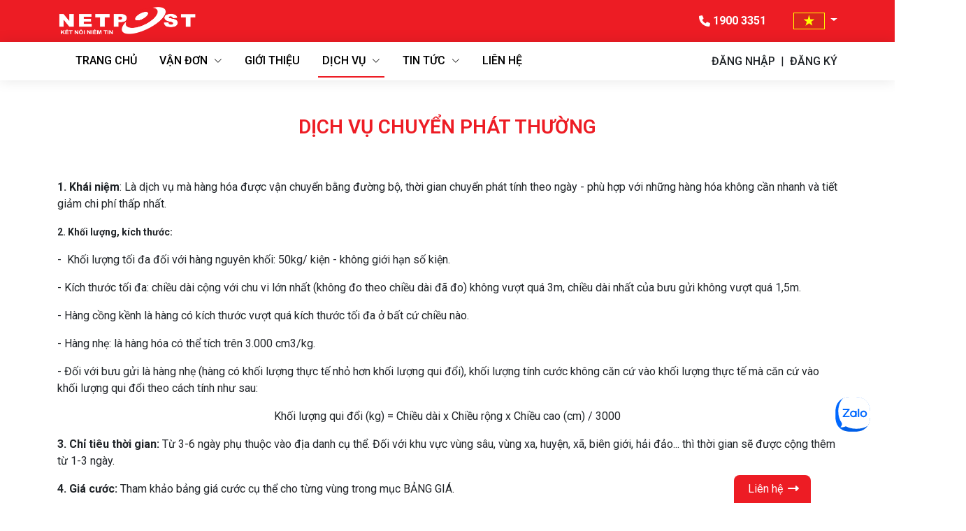

--- FILE ---
content_type: text/html; charset=utf-8
request_url: http://netpost.vn/Dich_Vu/trucking
body_size: 25346
content:
<!DOCTYPE html>
<html lang="en">
<head>
    <meta charset="utf-8">
    <meta http-equiv="X-UA-Compatible" content="IE=edge">
    <meta http-equiv="Cache-Control" content="no-cache, no-store, must-revalidate" />
    <meta http-equiv="Pragma" content="no-cache" />
    <meta http-equiv="Expires" content="0" />
    <meta name="viewport" content="width=device-width, initial-scale=1, maximum-scale=1, user-scalable=no, shrink-to-fit=no">
    <meta name="robots" content="index,follow">
    <meta content="CÔNG TY CỔ PHẦN CHUYỂN PHÁT NHANH NETPOST VIỆT NAM" name="description">
    <meta content="netpost,netpost.vn,booking netpost,Chuyển phát nhanh,cpn," name="keywords">
    <meta name="google-site-verification" content="nRVU9h56mW5EzY71N02hykzaxztYbe3OHAgesy-5aH0" />
    <title>Dịch vụ
 chuyển ph&#225;t thường | C&#212;NG TY CỔ PHẦN CHUYỂN PH&#193;T NHANH NETPOST VIỆT NAM</title>
    <!-- Favicons -->
    <link href="/lib/images/logo/favicon.png?v=3" rel="icon">
    <!-- Google Fonts -->
    <link rel="stylesheet" href="https://fonts.googleapis.com/css?family=Roboto:300,400,500,600,700&amp;subset=vietnamese" />
    <link rel="stylesheet" href="https://cdnjs.cloudflare.com/ajax/libs/font-awesome/6.1.1/css/all.min.css" />

    <!-- Vendor CSS Files -->
    <link rel="stylesheet" href="https://cdnjs.cloudflare.com/ajax/libs/animate.css/3.7.2/animate.min.css">
    <link href="/lib/assets/vendor/bootstrap/css/bootstrap.min.css" rel="stylesheet">
    <link href="/lib/assets/vendor/bootstrap-icons/bootstrap-icons.css" rel="stylesheet">
    <link href="/lib/assets/vendor/swiper/swiper-bundle.min.css" rel="stylesheet">
    <link href="/lib/css/slick.css?version=1.3" rel="stylesheet" />
    <link href="/lib/dist/jquery.iviewer.css" rel="stylesheet" />
    <!-- Template Main CSS File -->
    <link href="/lib/assets/css/flatsome.css" rel="stylesheet" />
    <link href="/lib/assets/css/style_2025.css?v=1.6" rel="stylesheet">
    <link href="/lib/assets/css/aio_ct_button.css" rel="stylesheet" />
    <link href="/lib/assets/css/custom_style_2025.css?v=1.6" rel="stylesheet">
    <style>
        .navbar ul li a.DaChon {
            color: red !important;
        }
    </style>
    <!--devexpress-->
    <link rel="stylesheet" href="/DXR.axd?r=1_210,0_4843,1_68,1_69,1_209,0_4846,0_4982,0_4985,1_74-dPAIv&p=282f5e5e" />

    <!--Jquery-->
    <script type="text/javascript" src="/lib/js/jquery.min.js"></script>

    <!--devexpress-->
    <script id="dxis_368886327" src="/DXR.axd?r=1_11,1_12,1_252,1_23,1_0,1_2,1_3,1_4,1_64,1_13,1_14,1_15,1_16,1_20,1_183,1_184,1_185,1_21,1_22,17_0,1_182,17_24,1_205,17_25,1_194,17_18,1_203,17_20,1_188,1_190,1_198,1_17,1_41,1_199,1_200,1_204,1_186,1_193,17_17,17_22,1_192,17_19,1_61,1_195,1_189,17_16,1_197,1_40,1_191,17_43,1_202,1_196,17_21-dPAIv"></script>

    <script type="text/javascript" src="/lib/dist/jqueryui.js"></script>
    <script type="text/javascript" src="/lib/dist/jquery.mousewheel.min.js"></script>
    <script type="text/javascript" src="/lib/dist/jquery.iviewer.js"></script>
    <script type="text/javascript" src="/lib/js/slick.js"></script>
    <script type="text/javascript" src="/Content/GridView.js?v=1.3"></script>
    <script type="text/javascript" src="/lib/js/sweetalert2@10.js"></script>
    <script type="text/javascript" src="/lib/js/moment-with-locales.min.js"></script>
    <!-- Vendor JS Files -->
    <script type="text/javascript" src="/lib/assets/vendor/bootstrap/js/bootstrap.bundle.min.js"></script>
    <script type="text/javascript" src="/lib/assets/vendor/swiper/swiper-bundle.min.js"></script>
</head>


<body class=" ">
    

        <!-- ======= Top Bar ======= -->
        <section id="topbar" class="d-flex align-items-center">
            <div class="container d-flex justify-content-between">
                <div class="logo">
                    <h1 class="my-1" style="line-height: 0">
                        <a href="/">
                            <img src="/lib/images/logo/logo_transparent.png" width="200" height="46" />
                        </a>
                    </h1>
                </div>
                <div class="social-links d-flex justify-content-end align-items-center lang ms-auto">
                    <div class="create_bill_of_lading d-none d-md-flex">
                        <a href='tel: +19003351' class="fw-bold d-flex align-items-center"><i class="fa-solid fa-phone me-1"></i><span> 1900 3351</span></a>
                    </div>
                    <div class="dropdown lag fw-bold">
                            <a class="dropdown-toggle text-white" href="#" role="button" id="dropdownMenuLink" data-bs-toggle="dropdown" aria-expanded="false" title="Tiếng Việt">
                                <span><img src="/lib/images/vi.png" width="45" style="border: 1px solid yellow;" /></span>
                            </a>
                        <ul class="dropdown-menu dropdown-menu-end" aria-labelledby="dropdownMenuLink">
                            <li>
                                <a class="dropdown-item" href="javascript:;" onclick="clickme('en')" title="English">
                                    <span><img src="/lib/images/en.png" width="50" />&nbsp;&nbsp;English</span>
                                </a>
                            </li>
                            <li>
                                <a class="dropdown-item" href="javascript:;" onclick="clickme('vi')" title="Tiếng Việt">
                                    <span><img src="/lib/images/vi.png" width="50" />&nbsp;&nbsp;Tiếng Việt</span>
                                </a>
                            </li>
                        </ul>
                    </div>

                </div>
            </div>
        </section>
        <!-- ======= Header ======= -->
        <header id="header" class="d-flex align-items-center">
            <div class="container d-flex justify-content-between align-items-center">
                <nav id="navbar" class="navbar">
                    <ul>
                        <li class="nav-link o_trang_chu"><a href="/"><span>Trang chủ</span></a></li>
                        <li style="padding-left:20px" class="nav-link dropdown o_van_don">
                            <a href="javascript:;" class="ps-0 a_dich_vu"><span>Vận đơn <i class="bi bi-chevron-down"></i></span></a>
                            <ul>
                                <li><a href="/Booking/Login">Tạo vận đơn</a></li>
                                <li><a href="/Home/tra_cuu_van_don">Tra cứu vận đơn</a></li>
                                <li><a href="/Home/tra_cuu_noi_dia">Tra cứu
cước ph&#237; nội địa</a></li>
                                <li><a href="/Home/tra_cuu_quoc_te">Tra cứu
cước ph&#237; quốc tế</a></li>
                            </ul>
                        </li>
                        <li class="nav-link o_gioi_thieu"><a href="/Thong_Tin_Cong_Ty/thong_tin_cong_ty_2025"><span>Giới thiệu</span></a></li>
                        <li class="nav-link dropdown service_menu o_dich_vu">
                            <a href="/dich_vu/dich_vu_2025" class="service_toggle a_dich_vu">
                                <span>Dịch vụ <i class="bi bi-chevron-down"></i></span>
                            </a>
                            <ul class="service_dropdown align-items-start">
                                <li class="service_group">
                                    <h5 class="mb-4"><strong class="text-dark mb-5"> Chuyển ph&#225;t nội địa</strong></h5>
                                    <a href="/Dich_Vu/chuyen_phat_nhanh2025" class=""> Chuyển ph&#225;t nhanh</a>
                                    <a href="/Dich_Vu/phat_sieu_toc_trong_ngay" class="">Chuyển ph&#225;t si&#234;u tốc trong ng&#224;y</a>
                                    <a href="/Dich_Vu/phat_hoa_toc_hen_gio2025" class="">Chuyển ph&#225;t hỏa tốc, hẹn giờ</a>
                                    <a href="/Dich_Vu/chuyen_phat_express_gtc2025" class="">Chuyển ph&#225;t Express, h&#224;ng gi&#225; trị cao</a>
                                    <a href="/Dich_Vu/chuyen_phat_thuong2025" class="">Chuyển ph&#225;t thường - đường bộ</a>
                                    <a href="/Dich_Vu/tiet_kiem2025" class="">Chuyển ph&#225;t tiết kiệm 48h+</a>
                                    <a href="/Dich_Vu/gtgt" class=""> Dịch vụ gia tăng</a>
                                </li>
                                <li class="service_group service_group2">
                                    <h5 class="mb-4"><strong class="text-dark mb-5">Dịch vụ Logistics cho doanh nghiệp</strong></h5>
                                    <a href="/Dich_Vu/kho_chung_2025" class="">Kho chung</a>
                                    <a href="/Dich_Vu/fullfilment_2025" class="">Fulfillment</a>
                                    <a href="/Dich_Vu/giai_phap_toi_uu_kho_2025" class="">Giải ph&#225;p tối ưu kho</a>
                                </li>
                                <li class="service_group service_group3">
                                    <h5 class="mb-4"><strong class="text-dark mb-5">Chuyển ph&#225;t quốc tế</strong></h5>
                                    <a href="/Dich_Vu/chuyen_phat_quoc_te_2025" class="">Gửi h&#224;ng chuy&#234;n tuyến Việt - Nhật</a>
                                    <a href="/Dich_Vu/chuyen_phat_quoc_te_2025_han" class="">Chuy&#234;n tuyến H&#224;n, Trung, US, UK, EU</a>
                                    <a href="/Dich_Vu/chuyen_phat_quoc_te_2025dhl" class="">Đối t&#225;c DHL, FEDEX, UPS với hơn 220 quốc gia</a>
                                </li>
                            </ul>
                        </li>
                        
                        <li class="nav-link dropdown o_tin_tuc">
                            <a href="#!"><span>Tin tức <i class="bi bi-chevron-down"></i></span></a>
                            <ul>
                                <li><a href="/Tin_Tuc/tin_tuc_noi_bo_2025">Tin nội bộ</a></li>
                                <li><a href="/Tin_Tuc/tin_tuc_khuyen_mai_2025">Tin khuyến m&#227;i</a></li>
                                <li><a href="/Tuyen_Dung/Tuyen_Dung_2025">Tin tuyển dụng</a></li>
                                
                            </ul>
                        </li>
                        <li class="nav-link o_lien_he"><a href="/Lien_He"><span>Li&#234;n hệ</span></a></li>
                    </ul>

                    <i class="bi bi-list mobile-nav-toggle"></i>
                </nav>

                <div class="social-links d-flex justify-content-end align-items-center lang ms-auto">
                    <a style="font-weight: 500;" href="/Booking/Login">ĐĂNG NHẬP</a> &nbsp; | &nbsp;<a style="font-weight: 500;" href="/Booking/Register"> ĐĂNG K&#221;</a>
                </div>
            </div>
        </header>

    <main id="main">
        <div class="page-container">
            

<section class="dich_vu_chuyen_phat_thuong">
    <div class="container boxDetail">
        <div class="section-title">
            <h2>Dịch vụ
 chuyển ph&#225;t thường</h2>
        </div>
            <p class="d_txt">
                <strong>1. Khái niệm</strong>: Là dịch vụ mà hàng hóa được vận chuyển bằng đường bộ, thời gian chuyển phát tính theo ngày - phù hợp với những hàng hóa không cần nhanh và tiết giảm chi phí thấp nhất.
            </p>
            <p>
                <span><strong><span style="font-size:14px;">2. Khối lượng, kích thước:</span></strong></span>
            </p>
            <p>
                <span>-&nbsp; Khối lượng tối đa đối với hàng nguyên khối: 50kg/ kiện - không giới hạn số kiện.</span>
            </p>
            <p>
                <span>- Kích thước tối đa: chiều dài cộng với chu vi lớn nhất (không đo theo chiều dài đã đo) không vượt quá 3m, chiều dài nhất của bưu gửi không vượt quá 1,5m.</span>
            </p>
            <p>
                - Hàng cồng kềnh là hàng có kích thước vượt quá kích thước tối đa ở bất cứ chiều nào.
            </p>
            <p>
                <span>- Hàng nhẹ: là&nbsp;</span>hàng hóa có thể tích trên 3.000 cm3/kg.
            </p>
            <p>
                -&nbsp;<span>Đối với bưu gửi là hàng nhẹ (hàng có khối lượng thực tế nhỏ hơn khối lượng qui đổi), khối lượng tính cước không căn cứ vào khối lượng thực tế mà căn cứ vào khối lượng qui đổi theo cách tính như sau: </span>
            </p>
            <p class="text-center">
                <span>Khối lượng qui đổi (kg) = Chiều dài x Chiều rộng x Chiều cao (cm) / 3000</span>
            </p>
            <p>
                <strong>3. Chỉ tiêu thời gian:</strong> Từ 3-6 ngày phụ thuộc vào địa danh cụ thể. Đối với khu vực vùng sâu, vùng xa, huyện, xã, biên giới, hải đảo... thì thời gian sẽ được cộng thêm từ 1-3 ngày.
            </p>
            <p>
                <strong>4. Giá cước:</strong> Tham khảo bảng giá cước cụ thể cho từng vùng trong mục BẢNG GIÁ.
            </p>

    </div>
</section>

        </div>
    </main>

        <!-- ======= Footer ======= -->
        <footer id="footer" class="wow fadeInUp" data-wow-delay="0.1s">
            <div class="footer-top">
                <div class="container">
                    <div class="row">
                        <div class="col-xl-3 col-md-6 footer-info">
                            <h1 class="mb-3">
                                <a href="/Home/Index">
                                    <img class="img-fluid" src="/lib/images/logo/logo.png?v=1.3" />
                                </a>
                            </h1>
                            <p>
                                <strong>Hỗ trợ kh&#225;ch h&#224;ng</strong>
                                <br>Hotline: 1900 3351
                                <br>Giờ l&#224;m việc: T2-T7: 8h - 18h (CN: 8h - 17h)
                                
                            </p>
                        </div>

                        <div class="col-xl-3 col-md-6 footer-links">
                            <h4>Miền Bắc</h4>
                            <ul>
                                <li><i class="fa fa-home"></i>Elcom Building, Ng&#245; 15 Duy T&#226;n, P. Cầu Giấy, TP. H&#224; Nội</li>
                                <li><i class="fa fa-phone"></i>024.396.12345</li>
                                <li><i class="fa fa-envelope"></i> <a href="mailto:dvkh.hn@netpost.vn">dvkh.hn@netpost.vn</a></li>
                            </ul>
                        </div>

                        <div class="col-xl-3 col-md-6 footer-links">
                            <h4>Miền Nam</h4>
                            <ul>
                                
                                <li><i class="fa fa-home"></i> A75/48-50 Bạch Đằng, Phường T&#226;n Sơn H&#242;a, TP. HCM</li>
                                <li><i class="fa fa-phone"></i>028.3948.3333</li>
                                <li><i class="fa fa-envelope"></i><a href="mailto:dvkh.hcm@netpost.vn">dvkh.hcm@netpost.vn</a></li>
                            </ul>
                        </div>

                        <div class="col-xl-3 col-md-6 footer-links">
                            <h4>Miền Trung</h4>
                            <ul>
                                <li><i class="fa fa-home"></i>Đường số 9 KCN H&#242;a Cầm, Phường Cẩm Lệ, TP. Đ&#224; Nẵng</li>
                                <li><i class="fa fa-phone"></i> <a href="#">023.63.789.448</a></li>
                                <li><i class="fa fa-envelope"></i><a href="mailto:dvkh.dn@netpost.vn">dvkh.dn@netpost.vn</a></li>
                            </ul>
                        </div>
                    </div>

                    <div class="row justify-content-between mt-3 pt-5 border-top">
                        <div class="col-6 col-xl-2 footer-links">
                            <h4>Quy định &amp; ch&#237;nh s&#225;ch</h4>
                            <ul>
                                <li><a href="/privacy/quy_dinh_su_dung">Quy định sử dụng</a></li>
                                <li><a href="/privacy/van_chuyen_giao_nhan">Vận chuyển v&#224; giao nhận</a></li>
                                <li><a href="/privacy/hinh_thuc_thanh_toan">Th&#244;ng tin thanh to&#225;n</a></li>
                                <li><a href="/privacy">Ch&#237;nh s&#225;ch bảo mật</a></li>
                            </ul>
                        </div>

                        <div class="col-6 col-xl-2 footer-links">
                            <h4>Quản l&#253; chất lượng</h4>
                            <ul>
                                <li><a href="/privacy/khieu_nai_boi_thuong">Khiếu nại đền b&#249;</a></li>
                                <li><a href="/privacy/trach_nhiem_cac_ben">Tr&#225;ch nhiệm c&#225;c b&#234;n</a></li>
                                <li><a href="/Dich_Vu/hang_hoa_bi_cam">H&#224;ng h&#243;a cấm gửi</a></li>
                                <li><a href="/home/bang_gia">Cam kết chất lượng dịch vụ</a></li>
                            </ul>
                        </div>
                        <div class="col-md-6 col-xl-3 footer-links">
                            <h4>Ứng dụng cho kh&#225;ch h&#224;ng</h4>
                            <ul>
                                <li class="justify-content-start">
                                    <div class="link pt-1 pe-1 d-flex flex-column">
                                        <a class="mb-2" href="https://apps.apple.com/vn/app/netpost-pro/id1623642723?l=vi"><img src="/lib/images/apple.png" style="width: 160px; height: 52px" /></a>
                                        <a href="https://play.google.com/store/apps/details?id=com.netpost.vn&hl=vi"><img src="/lib/images/android.png" style="width: 160px; height: 52px" /></a>
                                    </div>
                                    <img src="/lib/images/qrcode.jpeg" width="120" />
                                </li>
                            </ul>
                        </div>
                        <div class="col-md-6 col-xl-4 footer-links text-center">
                            <h4>KẾT NỐI VỚI CH&#218;NG T&#212;I</h4>
                            <div class="social-icons follow-icons">
                                <a href="https://www.facebook.com/NETPOSTchuyenphatnhanh" target="_blank" class="icon facebook" title="Follow on Facebook">
                                    <i class="fa-brands fa-facebook-f"></i>
                                </a>

                                <a href="https://www.tiktok.com/@netpost_vn" target="_blank" class="icon tiktok" title="Follow on TikTok">
                                    <i class="fa-brands fa-tiktok"></i>
                                </a>
                                <a href="tel:https://zalo.me/231751854978190539" target="_blank" class="icon zalo" title="Call us">
                                    <img src="/lib/images/zalo-icon.png" width="30" height="30" />
                                </a>
                                <a href="https://www.linkedin.com/company/chuy%E1%BB%83n-ph%C3%A1t-nhanh-netpost/?viewAsMember=true" target="_blank" class="icon linkedin" title="Follow on LinkedIn">
                                    <i class="fa-brands fa-linkedin"></i>
                                </a>

                                <a href="https://www.youtube.com/@chuyenphatnhanhnetpostvnof9548" target="_blank" class="icon youtube" title="Follow on YouTube">
                                    <i class="fa-brands fa-youtube"></i>
                                </a>
                            </div>
                            <div class="row justify-content-center align-items-center">
                                <a href="http://online.gov.vn/Home/WebDetails/117311" target="_blank" class="col-6 co-md-7"><img class="img-fluid" src="/lib/images/dathongbao.png" /></a>
                                <a href="http://netpost.vn" target="_blank" class="col-5"><img class="img-fluid" src="/lib/images/netpost-duoc-bao-tro.png" /></a>
                            </div>
                        </div>
                    </div>

                    <div class="row pt-5 border-top">
                            <div class="col-md-12 text-center m-0">
                                <p class="m-0 text-dark">CÔNG TY CỔ PHẦN CHUYỂN PHÁT NHANH NETPOST VIỆT NAM</p>
                                <p class="m-0 text-dark">Mã số doanh nghiệp: 0107763406 do Sở Kế hoạch Đầu tư Thành phố Hà Nội cấp 15/03/2017</p>
                                <p class="m-0 text-dark">Địa chỉ: Tầng 8, Toà nhà Licogi 13, số 164 Khuất Duy Tiến, phường Thanh Xuân, thành phố Hà Nội, Việt Nam</p>
                                <p class="m-0 text-dark">
                                    <span>Hotline: 1900 3351</span> | <span>Email: dvkh@netpost.vn</span>
                                </p>
                            </div>
                    </div>
                </div>
            </div>
        </footer>
        <a href="#" class="back-to-top d-flex align-items-center justify-content-center"><i class="bi bi-arrow-up-short"></i></a>
        <div id="ws247-aio-ct-button-show-all-container" class="">
            <a id="ws247-aio-ct-button-show-all-icon" href="javascript:void(0)" class="js-show-all-icon show-all-icon contact-icons-right"><span>Liên hệ</span><i class="fas fa-long-arrow-alt-up"></i></a>
            <div id="ft-contact-icons" class="contact-icons-right">
                <div id="ft-contact-icons-out-m" class="ft-pn-s0 aio-has-border all-ft-animation ft-icon-left">
                    <div class="ws247-icon-zalo item zalo-chat-net">
                        <a target="_blank" href="https://zalo.me/231751854978190539">
                            <span class="icon"></span>
                        </a>
                    </div>
                    <div class="ws247-icon-messenger item">
                        <a target="_blank" href="https://www.facebook.com/NETPOSTchuyenphatnhanh">
                            <span class="icon"></span>
                        </a>
                    </div>
                    <div class="ws247-icon-phone item">
                        <a href="tel:19003351" target="_blank">
                            <span class="icon"><i class="fas fa-phone" aria-hidden="true"></i></span>
                        </a>
                    </div>

                    <div class="ws247-icon-envelope item">
                        <a href="mailto:dvkh.hn@netpost.vn" target="_blank">
                            <span class="icon"><i class="fas fa-envelope" aria-hidden="true"></i></span>
                        </a>
                    </div>
                    <div class="wp247-icon-tiktok item">
                        <a href="https://www.tiktok.com/@netpost_vn" target="_blank">
                            <span class="icon"><i class="fa-brands fa-tiktok"></i></span>
                        </a>
                    </div>
                </div>
                <div class="item"><a href="javascript:void(0)" id="js-hide-all-icon-e" class="js-hide-all-icon me-2"><span class="icon"><i class="fas fa-times"></i></span></a></div>
            </div>
        </div>
        <div class="zalo-chat-widget" data-oaid="231751854978190539" data-width="350" data-height="400"></div>

    <script type="text/javascript" src="https://sp.zalo.me/plugins/sdk.js"></script>
    <!-- Template Main JS File -->
    <script type="text/javascript" src="/lib/assets/vendor/wow/wow.min.js"></script>
    <script type="text/javascript" src="/lib/assets/js/main_2025.js?v=1.6"></script>

    <script type="text/javascript">
        function clickme(string) {
            $.ajax({
                url: "/Home/ChangeLanguage",
                type: "POST",
                data: {
                    culture: string
                },
                dataType: 'json',
                success: function (data) {
                    window.location.reload();
                }
            });
        }
        //$("#ws247-aio-ct-button-show-all-icon").click();
    </script>
</body>
</html>

--- FILE ---
content_type: text/css
request_url: http://netpost.vn/lib/css/slick.css?version=1.3
body_size: 3187
content:
.customer-logos{
    width:100%;
}
.banner-news {
    background-image: url(../images/news-banner.jpg);
    background-position: center;
    background-repeat: no-repeat;
    background-size: cover;
    height: 250px;
}
.banner-career{
    background-image:url(../images/Careers.jpg);
    background-position: bottom;
    background-repeat:no-repeat;
    background-size: cover;
    /* height: 300px; */
    margin-top: 0;
}
.customer-logos .slide{
    background: #ebf0f0;
    padding: 10px;
    border-radius: 10px;
    border: 1px solid lightgray;
    cursor:pointer;
    height: 177px;
}
@media(max-width: 1024px) {
    .banner-news {
        height: 265px;
    }
    .banner-career {
        height: 265px;
    }
}
@media(max-width: 991px) {
    .banner-news {
        height: 220px;
    }
    .banner-career {
        height: 260px;
    }
}
@media(max-width: 600px) {
    .banner-news {
        height: 100px;
    }
    .banner-career {
        height: 120px;
    }
}
.customer-logos .slide .row .col-md-7 p:first-child{
            font-size:17px;
}
    .customer-logos .slide .row .col-md-7 p{
        color:#374694;
        padding:0 0 5px;
    }
    .customer-logos .slide .row .col-md-7 span{
        font-size:14px;
    }
/* Slider */

.slick-slide {
    margin: 0px 10px;
}

.slick-slide img {
    width: 100%;
}

.slick-slider
{
    position: relative;
    display: block;
    box-sizing: border-box;
    -webkit-user-select: none;
    -moz-user-select: none;
    -ms-user-select: none;
            user-select: none;
    -webkit-touch-callout: none;
    -khtml-user-select: none;
    -ms-touch-action: pan-y;
        touch-action: pan-y;
    -webkit-tap-highlight-color: transparent;
}

.slick-list
{
    position: relative;
    display: block;
    overflow: hidden;
    margin: 0;
    padding: 0;
}
.slick-list:focus
{
    outline: none;
}
.slick-list.dragging
{
    cursor: pointer;
    cursor: hand;
}

.slick-slider .slick-track,
.slick-slider .slick-list
{
    -webkit-transform: translate3d(0, 0, 0);
       -moz-transform: translate3d(0, 0, 0);
        -ms-transform: translate3d(0, 0, 0);
         -o-transform: translate3d(0, 0, 0);
            transform: translate3d(0, 0, 0);
}

.slick-track
{
    position: relative;
    top: 0;
    left: 0;
    display: block;
}
.slick-track:before,
.slick-track:after
{
    display: table;
    content: '';
}
.slick-track:after
{
    clear: both;
}
.slick-loading .slick-track
{
    visibility: hidden;
}

.slick-slide
{
    display: none;
    float: left;
    height: 100%;
    min-height: 1px;
}
[dir='rtl'] .slick-slide
{
    float: right;
}
.slick-slide img
{
    display: block;
}
.slick-slide.slick-loading img
{
    display: none;
}
.slick-slide.dragging img
{
    pointer-events: none;
}
.slick-initialized .slick-slide
{
    display: block;
}
.slick-loading .slick-slide
{
    visibility: hidden;
}
.slick-vertical .slick-slide
{
    display: block;
    height: auto;
    border: 1px solid transparent;
}
.slick-arrow.slick-hidden {
    display: none;
}

--- FILE ---
content_type: text/css
request_url: http://netpost.vn/lib/assets/css/style_2025.css?v=1.6
body_size: 28901
content:
/*--------------------------------------------------------------  
# Color Variables  
--------------------------------------------------------------*/
:root {
    --primary-color: #ed1c24;
    --secondary-color: #ee8b7a;
    --background-color: #fff;
    --text-color: #212529;
    --hover-color: #ec7f6d;
    --selection-color: #0083cb;
    --selection-text-color: #fff;
}

/*--------------------------------------------------------------
# General
--------------------------------------------------------------*/

body {
    font-family: "Roboto", sans-serif;
    overflow-x: hidden;
}

span {
    font-family: "Roboto", sans-serif;
}

a {
    color: var(--bs-body-color);
    text-decoration: none;
}
    a:hover {
        color: var(--bs-body-color);
    }

h1, h2, h3, h4, h5, h6 {
    font-family: "Roboto", sans-serif;
}

::selection {
    color: #fff;
    background: #0083cb;
}

::-moz-selection {
    color: #fff;
    background: #0083cb;
}

.rounded-10px{
    border-radius: 10px;
}
.rounded-20px {
    border-radius: 20px;
}

.btn-danger {
    color: #fff;
    background-color: var(--primary-color);
    border-color: var(--primary-color);
}
    .btn-danger:hover {
        background-color: #d81a21;
        border-color: #d81a21;
    }
.control-label{
    font-weight: 500;
    margin-bottom: .5rem;
}
.form-control {
    padding: .475rem .75rem;
}
.form-control:focus {
    box-shadow: none;
}

.alert-danger {
    color: white;
    background-color: var(--primary-color);
    border-color: var(--primary-color);
}

.img-fluid{
    width: 100%;
}
/*--------------------------------------------------------------
# zalo chat widget button
--------------------------------------------------------------*/
.zalo-chat-widget {
    right: 30px !important;
    bottom: 100px !important;
}

    .zalo-chat-widget iframe {
        max-height: 85vh !important;
    }
/*--------------------------------------------------------------
# Back to top button
--------------------------------------------------------------*/
.back-to-top {
    position: fixed;
    visibility: hidden;
    opacity: 0;
    right: 35px;
    bottom: 15px;
    z-index: 996;
    background: var(--primary-color);
    width: 40px;
    height: 40px;
    border-radius: 4px;
    transition: all 0.4s;
}

    .back-to-top i {
        font-size: 28px;
        color: #fff;
        line-height: 0;
    }

    .back-to-top:hover {
        background: #ee8b7a;
        color: #fff;
    }

    .back-to-top.active {
        visibility: visible;
        opacity: 1;
    }

/*--------------------------------------------------------------
# Top Bar
--------------------------------------------------------------*/
#topbar {
    background: #ed1c24;
    padding: 3px 0;
}

    #topbar .social-links .create_bill_of_lading {
        margin-right: 30px;
    }

        #topbar .social-links .create_bill_of_lading a {
            color: #ffff;
            line-height: 0;
            transition: 0.3s;
            min-width: 105px;
        }

    #topbar .social-links .dropdown.lag > ul {
        top: calc(100% + 30px);
        transition: 0.3s;
        min-width: auto;
        right: 0;
    }

        #topbar .social-links .dropdown.lag > ul .dropdown-item {
            padding: 8px 14px;
            font-size: 13px;
        }

    #topbar .social-links .dropdown.lag:hover > ul {
        display: block;
        top: calc(100%);
        width: 142px;
    }

/*--------------------------------------------------------------
# Header
--------------------------------------------------------------*/
#header {
    height: 55px;
    z-index: 997;
    transition: all 0.5s;
    background: #fff;
    box-shadow: 0px 0px 20px 0px rgba(0, 0, 0, 0.1);
}

.scrolled-offset {
    margin-top: 70px;
}

/*--------------------------------------------------------------
# Navigation Menu
--------------------------------------------------------------*/
/**
* Desktop Navigation 
*/
.navbar {
    padding: 0;
}

    .navbar ul {
        margin: 0;
        padding: 0;
        display: flex;;
        list-style: none;
        align-items: center;
        position: relative;
    }

    .navbar li {
        position: unset;
    }

    .navbar a, .navbar a:focus {
        display: flex;
        align-items: center;
        justify-content: space-between;
        padding: 10px 0 10px 20px;
        font-family: "Roboto", sans-serif;
        font-size: 16px;
        font-weight: 500;
        color: #212529;
        white-space: nowrap;
        transition: 0.3s;
    }

        .navbar a i, .navbar a:focus i {
            font-size: 12px;
            line-height: 0;
            margin-left: 5px;
        }

        .navbar a:hover, .navbar .active, .navbar .active:focus, .navbar li:hover > a {
            color: var(--primary-color);
        }

    .navbar .getstarted, .navbar .getstarted:focus {
        background: var(--primary-color);
        padding: 8px 20px;
        margin-left: 30px;
        border-radius: 4px;
        color: #fff;
    }

        .navbar .getstarted:hover, .navbar .getstarted:focus:hover {
            color: #fff;
            background: #ec7f6d;
        }

    .navbar .dropdown ul {
        display: block;
        position: absolute;
        left: 0;
        top: calc(100% + 30px);
        margin: 0;
        padding: 20px;
        z-index: 99;
        opacity: 0;
        visibility: hidden;
        background: #fff;
        box-shadow: 0px 0px 30px rgba(127, 137, 161, 0.25);
        transition: 0.3s;
        display: flex; /* Hiển thị các mục theo hàng ngang */
        flex-direction: row; /* Đảm bảo các mục nằm ngang */
        width: 1300px;
    }

        .navbar .dropdown ul li {
            padding-left: 10px;
            padding-right: 10px;
        }

            .navbar .dropdown ul li a {
                padding: 10px 20px;
                text-transform: none;
                color: #545454;
            }

        .navbar .dropdown ul a i {
            font-size: 12px;
        }

        .navbar .dropdown ul a:hover, .navbar .dropdown ul .active:hover {
            color: var(--primary-color);
        }

    .navbar .dropdown:hover > ul {
        opacity: 1;
        top: 100%;
        visibility: visible;
    }

    .navbar .dropdown .dropdown ul {
        top: 0;
        left: calc(100% - 30px);
        visibility: hidden;
    }

    .navbar .dropdown .dropdown:hover > ul {
        opacity: 1;
        top: 0;
        left: 100%;
        visibility: visible;
    }

    .navbar .dropdown ul .service_group {
        flex: 1; /* Giúp tất cả các li có kích thước bằng nhau */
        min-width: 320px; /* Đặt giới hạn tối thiểu để không bị quá nhỏ */
        padding: 10px 25px;
    }

        .navbar .dropdown ul .service_group a {
            padding: 10px;
            border-bottom: 1px solid #d7d7d7;
        }
        .navbar .dropdown ul .service_group a:last-child {
            border-bottom: 0;
        }

@media (max-width: 1366px) {
    .navbar .dropdown .dropdown ul {
        left: -90%;
    }

    .navbar .dropdown .dropdown:hover > ul {
        left: -100%;
    }
}

/**
* Mobile Navigation 
*/
.mobile-nav-toggle {
    color: #545454;
    font-size: 28px;
    cursor: pointer;
    display: none;
    line-height: 0;
    transition: 0.5s;
}

    .mobile-nav-toggle.bi-x {
        color: #fff;
    }

@media (max-width: 991px) {
    .mobile-nav-toggle {
        display: block;
    }

    .navbar ul {
        display: none;
    }
}

.navbar-mobile {
    position: fixed;
    overflow: hidden;
    top: 0;
    right: 0;
    left: 0;
    bottom: 0;
    background: rgba(59, 59, 59, 0.9);
    transition: 0.3s;
    z-index: 999;
}

    .navbar-mobile .mobile-nav-toggle {
        position: absolute;
        top: 15px;
        right: 15px;
    }

    .navbar-mobile ul {
        display: block;
        position: absolute;
        top: 0;
        right: 80px;
        bottom: 0;
        left: 0;
        padding: 30px 0;
        background-color: #fff;
        overflow-y: auto;
        transition: 0.3s;
    }

    .navbar-mobile a, .navbar-mobile a:focus {
        padding: 10px 20px;
        font-size: 15px;
        color: #545454;
    }

        .navbar-mobile a:hover, .navbar-mobile .active, .navbar-mobile li:hover > a {
            color: var(--primary-color);
        }

    .navbar-mobile .getstarted, .navbar-mobile .getstarted:focus {
        margin: 15px;
    }

    .navbar-mobile .dropdown ul {
        width: auto;
        position: static;
        display: none;
        margin: 10px 6px;
        padding: 10px 0;
        z-index: 99;
        opacity: 1;
        visibility: visible;
        background: #fff;
        box-shadow: 0px 0px 30px rgba(127, 137, 161, 0.25);
    }

        .navbar-mobile .dropdown ul li {
            min-width: 200px;
        }

            .navbar-mobile .dropdown ul a i {
                font-size: 12px;
            }

            .navbar-mobile .dropdown ul a:hover, .navbar-mobile .dropdown ul .active:hover {
                color: var(--primary-color);
            }

    .navbar-mobile .dropdown > .dropdown-active {
        display: block;
    }

/*--------------------------------------------------------------
# Hero Section
--------------------------------------------------------------*/
#hero {
    width: 100%;
    position: relative;
    padding: 0;
}

    #hero .carousel-item {
        width: 100%;
        height: 70vh;
        background-size: cover;
        background-position: center;
        background-repeat: no-repeat;
        background-position: center center;
    }

    #hero .carousel-container {
        position: absolute;
        z-index: 2;
        top: 0px;
        left:0;
        right: 0;
        bottom: 0;
    }

.carousel-container .tablist-tracking {
    top: 0px;
    left: 100px;
    padding: 20px;
    background: rgb(255 255 255);
    position: absolute;
}
    .carousel-container .tablist-tracking .nav-tabs .nav-link {
        font-weight: 700;
        color: var(--bs-body-color);
        border-radius: 0;
        border: 0;
    }
        .carousel-container .tablist-tracking .nav-tabs .nav-link.active{
            border-bottom: 3px solid var(--primary-color);
        }

        #hero .carousel-inner .carousel-item {
            transition-property: opacity;
            background-position: center;
        }

    #hero .carousel-inner .carousel-item,
    #hero .carousel-inner .active.carousel-item-start,
    #hero .carousel-inner .active.carousel-item-end {
        opacity: 0;
    }

    #hero .carousel-inner .active,
    #hero .carousel-inner .carousel-item-next.carousel-item-start,
    #hero .carousel-inner .carousel-item-prev.carousel-item-end {
        opacity: 1;
        transition: 0.5s;
    }

        #hero .carousel-inner .carousel-item-next,
        #hero .carousel-inner .carousel-item-prev,
        #hero .carousel-inner .active.carousel-item-start,
        #hero .carousel-inner .active.carousel-item-end {
            left: 0;
            transform: translate3d(0, 0, 0);
        }

    #hero .carousel-control-prev, #hero .carousel-control-next {
        width: 10%;
    }

    #hero .carousel-control-next-icon, #hero .carousel-control-prev-icon {
        background: none;
        font-size: 48px;
        line-height: 1;
        width: auto;
        height: auto;
        color: #545454;
    }

    #hero .carousel-indicators li {
        cursor: pointer;
        background: var(--primary-color);
        overflow: hidden;
        border: 0;
        width: 12px;
        height: 12px;
        border-radius: 50px;
        margin-bottom: 50px;
        opacity: 0.2;
    }

        #hero .carousel-indicators li.active {
            opacity: 1;
        }

    #hero .btn-get-started {
        font-family: "Roboto", sans-serif;
        font-weight: 500;
        font-size: 14px;
        letter-spacing: 1px;
        display: inline-block;
        padding: 12px 32px;
        border-radius: 50px;
        transition: 0.5s;
        line-height: 1;
        margin: 10px;
        color: #fff;
        -webkit-animation-delay: 0.8s;
        animation-delay: 0.8s;
        border: 2px solid var(--primary-color);
        background: var(--primary-color);
    }

        #hero .btn-get-started:hover {
            background: transparent;
            color: var(--primary-color);
            text-decoration: none;
        }

.o_tra_cuu_van_don {
    background-color: #fff;
    padding: 30px 0 10px;
    width: 345px;
    border-radius: 4px;
}

    .o_tra_cuu_van_don h5 {
        text-align: center;
        text-transform: uppercase;
        margin-bottom: 1rem;
        color: #000;
    }

    @media(max-width: 768px){
        .carousel-container .tablist-tracking{
            position: relative;
            left: 0;
        }
    }

/*--------------------------------------------------------------
# Sections General
--------------------------------------------------------------*/
section {
     padding: 20px 0 40px 0; 
}

.section-bg {
    background-color: white;
}

.section-title {
    text-align: center;
    padding-bottom: 30px;
    padding-top: 30px;
}

    .section-title h2 {
        font-size: 28px;
        font-weight: 600;
        color: var(--primary-color);
        padding-bottom: 20px;
        position: relative;
        font-family: "Roboto", sans-serif;
        text-transform: uppercase;
    }

    .section-title .no-border::after {
        content: none;
    }

    .section-title .border-right-md::after {
        content: "";
        position: absolute;
        display: block;
        width: 2px;
        height: 100%;
        background: var(--primary-color);
        top: 0;
        right: 26px;
    }

    .section-title p {
        margin-bottom: 0;
    }

/*--------------------------------------------------------------
# download app
--------------------------------------------------------------*/
.taiungdung {
    position: relative;
    display: flex;
    align-items: center;
}
    .taiungdung .content {
        position: absolute;
        left: 10%;
    }


@media(max-width: 992px) {
    .taiungdung .content .h4 {
        font-size: 20px;
        margin-bottom: 1rem !important;
    }
}

/*--------------------------------------------------------------
# Our Services
--------------------------------------------------------------*/
.services .contents ul {
    padding: 0;
    margin: 0;
}
    .services .contents ul li {
        padding: 10px 0 10px 35px;
        position: relative;
        list-style-type: none;
        cursor:pointer;
        transition: all 0.4s;
    }
    .services .contents ul li {
        position: relative;
        padding-left: 34px; /* để chừa chỗ cho hình */
    }
        .services .contents ul li::before {
            content: "";
            display: inline-block;
            width: 26px;
            height: 26px;
            background-image: url('../img/2025/icondiabay.png'); /* đường dẫn ảnh */
            background-size: contain;
            background-repeat: no-repeat;
            position: absolute;
            top: 8px;
            left: 0;
        }
    .services .contents ul.hover li:hover {
        font-weight: bold;
    }
    .services .contents ul.hover li:hover a {
        color: var(--primary-color);
    }

    .services .contents .box {
        height: 100%;
        padding: 30px 25px;
        border-radius: 20px;
        background-color: #eeeeee;
        transition: transform 0.3s ease-in-out;
        position: relative;
    }  

.services .contents .box:hover {  
   transform: scale(1.05);  
}

        .services .contents .box .icon {
            position: absolute;
            top: -20px;
            left: 30px;
            font-size: 22px;
            padding: 3px 18px;
            color: #fff;
            border-radius: 30px;
            background-color: var(--primary-color);
        }

.delivery-services .img-fluid {
    height: 400px;
    object-fit: cover;
    object-position: center;
}
.logistics-services .contents ul li{
    padding: 0;
}
.logistics-services .contents ul li::before {
    content: unset;
}

.international-services .box .content{
    min-height: 112px;
}

.banner-services .section-bg {
    height: 300px;
    background-image: url(/lib/assets/img/2025/banner_chuyen_phat_nhanh.jpg);
    background-size: cover;
    background-position: center;
    background-repeat: no-repeat;
    display: flex;
    align-items: center;
}

@media(max-width: 600px) {
    .delivery-services .img-fluid {
        height: 300px;
    }
}

/*--------------------------------------------------------------
# Our Clients
--------------------------------------------------------------*/
.swiper-pagination {
    margin-top: 35px;
    position: relative;
}

.swiper-pagination-bullet {
    width: 12px;
    height: 12px;
    background-color: #fff;
    opacity: 1;
    border: 1px solid var(--primary-color);
}

.swiper-pagination-bullet-active {
    background-color: var(--primary-color);
}

.clients .box-tt iframe {
    width: 100%;
    height: 500px;
    border-radius: 20px;
}
@media(max-width: 768px){
    .clients .box-tt iframe {
        height: 300px;
    }
}

/*--------------------------------------------------------------
# Footer
--------------------------------------------------------------*/
#footer {
    border-top: 1px solid #ddd;
    font-size: 14px;
}

@media(min-width: 300px) and (max-width: 600px) {

    #footer .footer-newsletter {
        padding: 0 0 !important;
    }
}

#footer .footer-newsletter {
    padding: 190px 0;
}

    #footer .footer-newsletter h4 {
        font-size: 24px;
        margin: 0 0 20px 0;
        padding: 0;
        line-height: 1;
        font-weight: 600;
    }

    #footer .footer-newsletter form {
        margin-top: 30px;
        background: #fff;
        padding: 6px 10px;
        position: relative;
        border-radius: 50px;
    }

        #footer .footer-newsletter form input[type=email] {
            border: 0;
            padding: 8px;
            width: calc(100% - 140px);
        }

        #footer .footer-newsletter form input[type=submit] {
            position: absolute;
            top: 0;
            right: 0;
            bottom: 0;
            border: 0;
            background: none;
            font-size: 16px;
            padding: 0 30px;
            margin: 3px;
            background: var(--primary-color);
            color: #fff;
            transition: 0.3s;
            border-radius: 50px;
        }

            #footer .footer-newsletter form input[type=submit]:hover {
                background: #e6573f;
            }

#footer .footer-top {
    background: #fff;
    padding: 60px 0 20px 0;
}

    #footer .footer-top .footer-info {
        margin-bottom: 40px;
    }

        #footer .footer-top .footer-info h3 {
            font-size: 18px;
            margin: 0 0 20px 0;
            padding: 2px 0 2px 0;
            line-height: 1;
            font-weight: 700;
        }

        #footer .footer-top .footer-info p {
            font-size: 14px;
            line-height: 24px;
            margin-bottom: 0;
            font-family: "Roboto", sans-serif;
            color: #444444;
        }

    #footer .footer-top .social-links a {
        font-size: 18px;
        display: inline-block;
        background: #545454;
        color: #fff;
        line-height: 1;
        padding: 8px 0;
        margin-right: 4px;
        border-radius: 50%;
        text-align: center;
        width: 36px;
        height: 36px;
        transition: 0.3s;
    }

        #footer .footer-top .social-links a:hover {
            background: var(--primary-color);
            color: #fff;
            text-decoration: none;
        }

    #footer .footer-top h4 {
        font-size: 16px;
        /* font-weight: 600; */
        color: #000;
        text-transform: uppercase;
        position: relative;
        padding-bottom: 12px;
    }

    #footer .footer-top .footer-links {
        margin-bottom: 30px;
    }

        #footer .footer-top .footer-links ul {
            list-style: none;
            padding: 0;
            margin: 0;
        }

            #footer .footer-top .footer-links ul i {
                padding-right: 9px;
                color: var(--primary-color);
                font-size: 18px;
                line-height: 1;
            }

            #footer .footer-top .footer-links ul li {
                padding: 10px 0;
                display: flex;
            }

                #footer .footer-top .footer-links ul li:first-child {
                    padding-top: 0;
                }

            #footer .footer-top .footer-links ul a {
                transition: 0.3s;
                display: inline-block;
                line-height: 1;
            }

                #footer .footer-top .footer-links ul a:hover {
                    color: var(--primary-color);
                }

        #footer .footer-top .footer-links .social-icons .icon {
            font-size: 30px;
            margin: 0 10px;
        }

            #footer .footer-top .footer-links .social-icons .icon.facebook {
                color: #3b5998; /* Facebook blue */
            }

            #footer .footer-top .footer-links .social-icons .icon.tiktok {
                color: #000000; /* TikTok black */
            }

            #footer .footer-top .footer-links .social-icons .icon.linkedin {
                color: #0077b5; /* LinkedIn blue */
            }

            #footer .footer-top .footer-links .social-icons .icon.youtube {
                color: #ff0000; /* YouTube red */
            }
          
        #footer .copyright {
            text-align: center;
            padding-top: 30px;
        }

#footer .credits {
    padding-top: 10px;
    text-align: center;
    font-size: 13px;
    color: #fff;
}

/*news-section*/
.newsCarousel .carousel-item {
    height: 70vh;
    background-size: cover;
    background-position: center;
    background-repeat: no-repeat;
}
.news_section .item .thumb {
    max-height: 222px;
    background-color: #5e3030;
    overflow: hidden;
    position: relative;
    text-align: center;
}

        .news_section .item .thumb * {
            transition: all 0.3s linear 0s;
        }

        .news_section .item .thumb .img-fluid {
            height: auto;
            width: 100%;
            object-position: center;
            object-fit: cover;
        }

    .news_section .item .down-content {
        height: calc(100% - 260px);
        background-color: #fff;
        padding: 24px;
        position: relative;
    }

    .news_section .item .content-title {
        color: #444444;
        font-size: 16px;
        font-weight: 800;
        margin-bottom: 12px;
        display: -webkit-box;
        -webkit-box-orient: vertical;
        -webkit-line-clamp: 2;
        overflow: hidden;
        text-overflow: ellipsis;
        max-height: 9em;
        line-height: 1.5em;
    }

    .news_section .item .content-description {
        color: #444444;
        margin-bottom: 12px;
        display: -webkit-box;
        -webkit-box-orient: vertical;
        -webkit-line-clamp: 2;
        overflow: hidden;
        text-overflow: ellipsis;
        max-height: 9em;
        line-height: 1.5em;
    }

    .news_section .item .content-ft {
        color: #6d6f76;
        font-size: 14px;
        line-height: normal;
        align-items: center;
    }

@media (max-width: 768px) {
    .newsCarousel .carousel-item {
        height: 200px;
    }
}
/*news-section

/*carrers*/
.message-box {
    padding: 20px 0;
    background-image: url('/lib/assets/img/2025/banner_carrers.jpg');
    background-size: cover;
    background-position: center;
    background-repeat: no-repeat;
}
    .message-box .button {
        padding-top: 30px;
    }

@media (max-width: 768px) {
    .message-box .button {
        padding-top: 0;
    }
}
/*carrers*/

.dxeBase_Office365, .dxeButtonEdit_Office365, .dxeTextBox_Office365 {
    font-size: 16px !important;
}
.dxeEditArea_Office365 {
    height: auto !important;
}

.bg-danger {
    background-color: var(--primary-color) !important;
}

.pagination > .active > a, .pagination > .active > span,
.pagination > .active > a:hover, .pagination > .active > span:hover,
.pagination > .active > a:focus, .pagination > .active > span:focus {
    background-color: var(--primary-color) !important;
    border-color: var(--primary-color) !important;
}

.box-hover-scale {
    transition: transform 0.3s ease-in-out;
}
    .box-hover-scale:hover {
        transform: scale(1.05);
    }

.box-hover-scale img{
    height: 277px;
    object-fit: cover;
    object-position: center;
}

.bang_gia_cuoc_chuyen_phat_nhanh .accordion-button {
    color: var(--primary-color);
    background-color: #fff;
}

    .bang_gia_cuoc_chuyen_phat_nhanh .accordion-button:focus {
        box-shadow: none;
        border: 0;
    }

    .bang_gia_cuoc_chuyen_phat_nhanh .accordion-button[aria-expanded="true"] {
        background-color: rgba(0,0,0,.03);
        border-top: 1px solid var(--primary-color);
    }


.accordion-button:not(.collapsed)::after {
    background-image: url("data:image/svg+xml,%3csvg xmlns='http://www.w3.org/2000/svg' viewBox='0 0 16 16' fill='%23ff0000'%3e%3cpath fill-rule='evenodd' d='M1.646 4.646a.5.5 0 0 1 .708 0L8 10.293l5.646-5.647a.5.5 0 0 1 .708.708l-6 6a.5.5 0 0 1-.708 0l-6-6a.5.5 0 0 1 0-.708z'/%3e%3c/svg%3e");
    transform: rotate(0);
}
.accordion-button[aria-expanded="true"]::after {
    transform: rotate(-180deg);
}
.accordion-item{
    border-left: 0;
    border-right: 0;
}

.about-us p, .bang_gia_cuoc_chuyen_phat_nhanh p{
    text-align: justify;
}

@media (max-width: 768px) {

.navbar-mobile .service_menu a {
    padding: 10px 0px;
}

    .a_dich_vu {
        padding: 0px 20px !important;
    }

    /* Dropdown dịch vụ */
    .navbar-mobile .service_menu .service_dropdown {
        width: 100% !important; /* Chiếm toàn bộ chiều rộng cha */
        max-width: 100%; /* Không vượt quá cha */
        overflow-x: hidden; /* Không cho cuộn ngang */
        white-space: normal; /* Cho phép xuống dòng */
        word-break: break-word; /* Bẻ từ nếu dài */
        box-sizing: border-box; /* Padding không đẩy tràn */
    }

        /* Các thẻ <a> bên trong dropdown dịch vụ */
        .navbar-mobile .service_menu .service_dropdown a {
            display: block;
            width: 90%;
            font-size: 15px !important;
            line-height: 1.5;
            white-space: normal;
            overflow: hidden;
            text-overflow: ellipsis; /* Tuỳ chọn: hiện "..." nếu chữ quá dài */
        }

    .navbar-mobile .service_dropdown strong {
        display: block !important;
        font-size: 16px !important;
        white-space: normal !important;
        word-break: break-word !important;
        overflow-wrap: break-word !important;
        width: 94% !important;
        margin-bottom: 0px !important;
    }

    /* Nếu <strong> nằm trong h5, thêm luôn cho h5 */
    .navbar-mobile .service_dropdown h5 {
        display: block !important;
        white-space: normal !important;
        word-break: break-word !important;
        overflow-wrap: break-word !important;
        width: 100% !important;
        margin-bottom: 8px !important;
    }
}

.fa-plane-departure::before {
    content: "";
    display: inline-block;
    width: 30px;
    height: 30px;
    background-image: url('../img/2025/screenshot_1750928513.png');
    background-size: contain;
    background-repeat: no-repeat;
    margin-right: 5px;
    vertical-align: middle;
}

--- FILE ---
content_type: text/css
request_url: http://netpost.vn/lib/assets/css/custom_style_2025.css?v=1.6
body_size: 26649
content:
.pl-0 {
    padding-left: 0 !important;
}

.pr-0 {
    padding-right: 0 !important;
}

.white-space-wrap {
    white-space: pre-wrap;
}

.text-left {
    text-align: left !important;
}
.text-right {
    text-align: right !important;
}
.modal-content {
    width: 100%;
}
/*Customize*/
.box-cube {
    width: 120px;
    height: 130px;
    background-color: #eeec;
    padding: 20px 10px;
    transition: .25s ease background-color, .25s ease height;
    text-align: center;
    display: flex;
    justify-content: center;
    align-items: flex-end;
    white-space: nowrap;
}

    .box-cube p {
        font-size: 14px;
        margin: 0 !important;
    }

    .box-cube > a {
        display: block;
        overflow: hidden;
        color: #444;
        width: 100%;
        height: 100%;
        display: flex;
        align-items: center;
        justify-content: space-between;
        flex-direction: column;
    }

.hero-container .box-cube > a > i {
    font-size: 32px;
    color: #ed0033;
}

.hero-container .active-box-cube > a > i {
    color: #ffff;
}

.active-box-cube {
    background-color: #ed0033e6;
    box-shadow: 0 4px 8px 0 rgb(0 0 0 / 20%), 0 6px 20px 0 rgb(0 0 0 / 19%);
}

    .active-box-cube > a {
        color: #fff;
    }

.kich_thuoc_hang_hoa .dataField input {
    width: 100%;
    background-color: transparent;
    border: 0;
    box-shadow: none;
    margin: 0;
    height: auto;
}
.kich_thuoc_hang_hoa .dataField .button {
    min-height: auto;
    line-height: 1;
    color: #444444;
    font-weight: normal;
}

    .kich_thuoc_hang_hoa .dataField input:active, .kich_thuoc_hang_hoa .dataField input:focus, .kich_thuoc_hang_hoa .dataField input:focus-visible {
        border: 0;
        outline: unset;
        box-shadow: none;
    }

.kich_thuoc_hang_hoa .dataField .button:hover {
    background-color: unset;
    box-shadow: none;
}

.table-bordered th {
    font-weight: 600;
    text-align: center;
    font-size: 14px;
}

.form-control-sm {
    height: 100%;
    border-bottom-right-radius: 0;
    border-top-right-radius: 0;
    border: 0;
    min-height: 28px;
}

#topbar .searchform .btn {
    padding: .35rem .75rem;
    height: 28px;
    background-color: #fff;
    border-top-left-radius: 0;
    border-bottom-left-radius: 0;
    line-height: 1;
}

.hero-container .carousel-container .o_tra_cuu_van_don .form-control {
    height: 40px;
}

#main .page-container {
    min-height: 200px;
}

    #main .page-container .thong_tin_cong_ty strong, #main .page-container .thong_tin_cong_ty span {
        font-size: 16px !important;
    }

.form-group-sm {
    margin-bottom: 15px;
}

.modal-header .close {
    margin-right: -18px !important;
    margin-top: -20px !important;
    opacity: 1;
    font-size: inherit;
    border-radius: 50%;
    padding: 0 !important;
    border: 0;
    float: right;
}

    .modal-header .close i {
        font-size: 35px;
    }

#modal-anhlienvang .modal-body {
    overflow: hidden;
    min-height: 510px;
    padding: 10px 15px;
}
.viewer {
    width: 768px;
    height: 510px;
    position: relative;
    margin: auto;
}

.news .news-slider .card {
    border: 0;
}

.news .news-slider .card-img-top {
    height: 200px;
    padding: 5px;
}

    .news .news-slider .card-img-top:hover {
        padding: 0;
    }

.news .news-slider .card-title {
    min-height: 75px;
    height: 83px;
    overflow: hidden;
}

    .news .news-slider .card-title a {
        color: #444;
        text-transform: uppercase;
        font-size: 16px;
    }

.news .news-slider .card-text {
    min-height: 100px;
    height: 110px;
    overflow: hidden;
    font-size: 14px;
}

.news .news-slider .card-detail {
    float: right;
    text-transform: uppercase;
    font-size: 14px;
}

.news_section {
    min-height: 900px;
    padding-top: 40px;
}

#main .page-container .video_services iframe {
    width: 100%;
    height: 630px;
}

@media(max-width: 1368px) {
    #main .page-container .video_services iframe {
        width: 100%;
        height: 570px;
    }
}

@media(max-width: 800px) {
    #main .page-container .video_services iframe {
        width: 100%;
        height: 300px;
    }

    #main .page-container .tintuc-content .indexcontent iframe {
        width: 100%;
        height: 300px;
    }
}

@media(max-width: 480px) {
    #main .page-container .video_services iframe {
        width: 100%;
        height: 210px;
    }

    #main .page-container .tintuc-content .indexcontent iframe {
        height: 210px;
    }
}

/* Card*/
.services .card.card-has-bg {
    transition: all 500ms cubic-bezier(0.19, 1, 0.22, 1);
    background-size: cover;
    background-repeat: no-repeat;
    background-position: center center;
}

    .services .card.card-has-bg:before {
        content: "";
        position: absolute;
        top: 0;
        right: 0;
        bottom: 0;
        left: 0;
        background: #00000078;
        border-radius: 10px;
        z-index: 0;
    }

    .services .card.card-has-bg:hover {
        transform: scale(1.05);
        box-shadow: 0 0 5px -2px rgba(0, 0, 0, 0.3);
        transition: all 500ms cubic-bezier(0.19, 1, 0.22, 1);
    }

.services .card .card-body {
    transition: all 500ms cubic-bezier(0.19, 1, 0.22, 1);
    padding: 1rem 0.2rem;
}

.services .card:hover {
    cursor: pointer;
    transition: all 800ms cubic-bezier(0.19, 1, 0.22, 1);
}

    .services .card:hover .card-body {
        margin-top: 30px;
        transition: all 800ms cubic-bezier(0.19, 1, 0.22, 1);
    }

.carousel-content-video {
    position: relative;
    display: flex;
    flex-direction: column;
}

.carousel-content-video-iframe {
    position: absolute;
    top: 3px;
    left: 2%;
    width: 64%;
    height: 70.8%;
}

.carousel-content-image .image_0 {
    position: absolute;
    top: 6rem
}

.carousel-content-image .image_1 {
    position: absolute;
    top: 0rem;
    left: 17.75rem;
}

.carousel-content-image .image_2 {
    position: absolute;
    top: 10rem;
    left: 19rem;
}

.carousel-content-image .image_3 {
    position: absolute;
    top: 20.5rem;
    left: 19rem;
}

.carousel-content-image .image_4 {
    position: absolute;
    top: 32rem;
    left: 14rem;
}

/* target*/

#target .text-container {
    margin-left: 0;
    position: absolute;
    margin-top: -110px;
}

#target .text {
    width: 32rem;
    text-align: center;
    border-bottom: 5px solid red;
    color: red;
}

    #target .text img {
        width: 30rem;
        height: 6rem
    }

#target .carousel-content {
    text-align: center;
    /* width: 600px; */
}

/* netpost*/
#netpost, #target {
    padding-top: 170px;
}

    #netpost .text-container {
        margin-left: 3rem;
        position: absolute;
        z-index: 1;
        margin-top: -60px;
    }

    #netpost .text {
        width: 32rem;
        text-align: center;
        background: #ff9696;
        box-shadow: 7px 7px 5px 2px #766464;
    }

    #netpost .carousel-content {
        text-align: center;
    }


.two .swiper-slide img {
    display: block;
    margin: auto;
    width: 100%;
}

.two .swiper-slide {
    width: 850px;
    height: auto;
    margin: 0;
}

    .two .swiper-slide img {
        box-shadow: 0 10px 30px rgba(0, 0, 0, 0.15);
    }

.news .view-all {
    text-align: center;
    margin: 30px 0;
}

    .news .view-all .btn {
        box-shadow: 0px 5px 14px rgb(255 168 0 / 20%);
        -moz-box-shadow: 0px 5px 14px rgba(255, 168, 0, 0.2);
        -webkit-box-shadow: 0px 5px 14px rgb(255 168 0 / 20%);
        height: 40px;
        width: 120px;
    }

.news .ct-tt .des-tt {
    padding: 20px 25px;
    box-shadow: 0px 1px 10px rgb(0 0 0 / 21%);
}

.news .top-des h5 {
    color: rgba(33, 45, 51, 1);
    font-size: 16px;
    margin-bottom: 0;
    display: -webkit-box;
    -webkit-box-orient: vertical;
    -webkit-line-clamp: 2;
    overflow: hidden;
    text-overflow: ellipsis;
    max-height: 9em;
    line-height: 1.5em;
}

.news .des-tt h4 {
    font-size: 14px;
    max-width: 80%;
    margin-bottom: 0;
    display: -webkit-box;
    -webkit-box-orient: vertical;
    -webkit-line-clamp: 2;
    overflow: hidden;
    text-overflow: ellipsis;
    max-height: 9em;
    line-height: 1.5em;
}

.news .des-tt .xct {
    background-color: var(--primary-color);
    border-radius: 50%;
    width: 40px;
    height: 40px;
    display: flex;
    justify-content: center;
    align-items: center;
    color: #fff;
    font-size: 40px;
}

.news .img-tt {
    height: 100%;
}

.news .ct-tt img {
    border-top-right-radius: 8px;
    border-top-left-radius: 8px;
    width: 100%;
    max-height: 310px;
    object-fit: cover;
}

.news .box-two img {
    height: 100%;
    max-height: 148px;
    object-fit: cover;
    border-top-right-radius: 0;
    border-bottom-left-radius: 8px;
}

.news .box-two {
    margin-bottom: 20px;
}

.news .ct-tt .box-two .des-tt {
    padding: 15px;
    height: 100%;
    background-color: #fff;
}

.news .box-two .des-tt .xct {
    width: 36px;
    height: 36px;
    font-size: 34px;
}

.news .top-des span {
    color: rgba(174, 174, 174, 1);
    font-size: 14px;
    margin-bottom: 5px;
    display: inline-block;
}

.news .news-slider.swiper {
    padding-right: calc(var(--bs-gutter-x) * 0.4);
    padding-left: calc(var(--bs-gutter-x) * 1);
}

.news .news-slider .swiper-pagination {
    margin-top: 0px;
}

.clients.news .img-tt iframe {
    width: 100%;
    height: 400px;
    border-radius: 20px;
}

.clients.news .news-slider.swiper {
    padding-left: 4rem;
    padding-right: 4rem;
}

.clients.news .box-two img {
    max-height: 400px;
    height: 400px;
    border-radius: 10px;
    object-fit: contain;
    background: #fafafa;
}
.clients.news .ct-tt .box-two .des-tt {
    position: absolute;
    left: 0;
    right: 0;
    bottom: 0;
    top: auto;
    height: auto;
    box-shadow: none;
    background-color: #f9f9f9;
    border-bottom-left-radius: 10px;
    border-bottom-right-radius: 10px;
}
.clients .swiper-slide {
    box-shadow: 0 8px 10px -6px rgba(0,0,0,0.3);
}
.clients .swiper-slide:hover {
    -webkit-transform: scale(1.01) translateZ(0) perspective(1px);
    -ms-transform: scale(1.01) translateZ(0) perspective(1px);
    transform: scale(1.01) translateZ(0) perspective(1px);
}

    .clients .swiper-slide .des-tt {
        padding: 14px;
    }

        .clients .swiper-slide .des-tt h5 {
            color: #000;
            font-size: 18px;
            margin: 0;
        }

    .clients .swiper-slide.swiper-slide-active {
        opacity: 1;
    }

.clients .swiper-button-navigation {
    position: relative;
    width: 3.5rem;
    height: 3.5rem;
    border: 1px solid var(--primary-color);
    border-radius: 50%;
    color: var(--primary-color);
    margin-right: 15px;
    top: 0;
    left: 0;
    right: 0;
    font-size: 56px;
    display: flex;
    justify-content: center;
    align-items: center;
}

    .clients .swiper-button-navigation svg {
        width: 30px;
        height: 30px;
    }

    .clients .swiper-button-navigation.swiper-button-next {
        margin-right: 0;
    }

        .clients .swiper-button-navigation.swiper-button-prev:after, .clients .swiper-button-navigation.swiper-button-next:after {
            content: '' !important;
        }

.clients .box-tt .des-tt .xct, .clients .box-two .des-tt .xct {
    width: auto;
    font-size: 14px;
    background: white;
    color: var(--primary-color);
    display: flex;
    justify-content: end;
    align-items: center;
}
    .clients .box-tt .des-tt .xct > i, .clients .box-two .des-tt .xct > i {
        font-size: 30px;
    }

.books-swiper-pagination-content .swiper-button-navigation {
    position: relative;
    width: 3.5rem;
    height: 3.5rem;
    border: 1px solid var(--primary-color);
    border-radius: 50%;
    color: var(--primary-color);
    top: 0;
    left: 0;
    right: 0;
    font-size: 56px;
    display: flex;
    justify-content: center;
    align-items: center;
}

.books-swiper-pagination-content .books-swiper-pagination {
    margin-left: 20px;
    margin-right: 20px;
    height: 48px;
    font-weight: 500;
}

.books-swiper-pagination-content .swiper-button-navigation.swiper-button-prev:after, .books-swiper-pagination-content .swiper-button-navigation.swiper-button-next:after {
    content: '' !important;
}

.clients .img-kh img {
    height: 380px;
    width: 385px;
    border-radius: 3px;
}

.clients .info-kh {
    position: relative;
}

    .clients .info-kh h3 {
        color: #3E3E3E;
        font-size: 31px;
        line-height: 130%;
        padding-left: 100px;
        width: 82%;
        font-weight: 700;
    }

.clients .ct-kh {
    box-shadow: 0px 32px 32px rgb(0 0 0 / 6%);
    border-radius: 4px;
    padding: 25px;
    position: absolute;
    z-index: 222;
    background: #fff;
    max-width: 500px;
    bottom: 30px;
}

    .clients .ct-kh .ct-kh-quote {
        font-family: "sf-ui-bold";
        font-weight: 900;
        font-size: 75px;
        line-height: 0;
        float: right;
        color: var(--primary-color);
        margin-top: -20px;
    }

.clients .img-kh-mb {
    display: none;
}

.clients .box-kh img {
    float: right;
}

.clients .box-kh p {
    color: #626262;
}

.chuyen_phat_quoc_te_selection p, .chuyen_phat_quoc_te_selection li {
    line-height: 1.8;
    text-align: justify;
}

    .chuyen_phat_quoc_te_selection p.chuyen_phat_quoc_te_content {
        padding: 20px 25px;
        background: var(--primary-color);
        color: #fff;
        border-radius: 14px;
        text-align: center !important;
        margin: auto;
        position: absolute;
        bottom: -17px;
        line-height: 1.5;
    }

        .chuyen_phat_quoc_te_selection p.chuyen_phat_quoc_te_content.content_2 {
            left: 18%;
            bottom: -78px;
        }

@media(max-width: 1366px) {
    .clients .img-kh img {
        width: 350px;
    }

    .clients .info-kh h3 {
        font-size: 28px;
    }
}

@media (max-width: 768px) {
    #target .text {
        width: 75%;
        margin: auto;
    }
}

@media (max-width: 766px) {
    .clients .img-kh img {
        height: auto;
        width: 100%;
    }

    .clients .ct-kh {
        position: unset;
        max-width: 100%;
    }

    .clients .info-kh h3 {
        padding-left: 23px;
        font-size: 28px;
        margin-top: 20px;
        width: 70%;
    }
}

@media (max-width: 420px) {
    #target .text {
        width: 75%;
        margin: auto;
    }

    #netpost, #target {
        padding-top: 100px;
    }

    .news .top-des span {
        display: none;
    }

    #topbar .contact-info {
        font-size: 12px;
    }

}

@media (min-width: 768px){
    .text-md-left{
        text-align: left !important;
    }
}

@media (min-width:992px) {
    .pl-lg-0 {
        padding-left: 0 !important;
    }

    .pr-lg-0 {
        padding-right: 0 !important;
    }

    #tintuc.news .news-slider.disabled .swiper-wrapper {
        transform: translate3d(0px, 0, 0) !important;
        display: unset !important;
    }

    #tintuc.news .news-slider.disabled .box-two {
        margin: 0;
        margin-bottom: 20px;
        width: 100% !important;
        border: 0;
        box-shadow: none;
        transform: translate3d(0, 0, 0) !important;
    }

    #tintuc.news .news-slider.disabled .swiper-pagination {
        display: none;
    }

    #tintuc.news .news-slider.disabled .swiper-slide-shadow-left,
    #tintuc.news .news-slider.disabled .swiper-slide-shadow-right {
        opacity: 0 !important;
    }
}

@media (max-width: 1368px) {
    .carousel-content-image .image_1 {
        left: 12rem;
    }

    .carousel-content-image .image_2 {
        left: 16.5rem;
    }

    .carousel-content-image .image_3 {
        top: 18.5rem;
        left: 17rem;
    }

    .carousel-content-image .image_4 {
        top: 27rem;
        left: 15rem;
    }
}

@media (max-width: 1280px) and (min-height: 800px) {
    .clients .img-kh img {
        width: 325px;
        border-radius: 3px;
    }

    .clients .info-kh h3 {
        font-size: 28px;
        width: 80%;
        padding-left: 80px;
    }

    #hero {
        /* height: 40vh; */
    }

        #hero .carousel-item {
            height: 35vh;
        }

            #hero .carousel-item video, #hero .carousel-item iframe {
                height: 35vh;
                width: auto;
            }
}

@media (max-width: 1200px) {
    .carousel-content-image .image_0 {
        top: 4rem;
    }

        .carousel-content-image .image_0 img {
            width: 45% !important;
            height: 45% !important;
        }

    .carousel-content-image .image_1 {
        left: 6.27rem;
    }

    .carousel-content-image .image_2 {
        left: 9rem;
        top: 5.5rem
    }

    .carousel-content-image .image_3 {
        left: 8.6rem;
        top: 10.5rem;
    }

    .carousel-content-image .image_4 {
        top: 16rem;
        left: 6rem;
    }

    #target .text-container {
        position: relative;
        margin-bottom: 30px
    }

    #target .text {
        width: 20rem;
        margin: auto;
    }

        #target .text img {
            width: 15rem;
            height: auto;
        }

        #target .text .font-weight-bold {
            font-size: 20px;
        }

    #netpost .text-container {
        margin-left: 1rem;
    }

    #netpost .text .font-weight-bold {
        font-size: 20px;
    }

    #netpost .text {
        width: 20rem;
    }
}

@media (max-width: 1024px) {
        #hero .carousel-item {
            height: 50vh;
        }

        #hero .carousel-indicators li {
            margin-bottom: 0;
        }

    .o_tra_cuu_van_don {
        width: 345px;
        padding: 30px 25px;
    }

    #header .logo img {
        width: 190px !important;
        height: 40px !important;
    }

    .section-title .border-right-md::after {
        right: 10px;
    }

    #footer .footer-top .footer-info h1 img {
        width: 190px;
    }

    .chuyen_phat_quoc_te_selection p, .chuyen_phat_quoc_te_selection li {
        line-height: 1.5;
    }

        .chuyen_phat_quoc_te_selection p.chuyen_phat_quoc_te_content {
            position: relative;
            top: -54px;
        }

            .chuyen_phat_quoc_te_selection p.chuyen_phat_quoc_te_content.content_2 {
                left: 0;
                top: -14px;
            }
}

@media(width: 1024px) {
    #hero .carousel-item video, #hero .carousel-item iframe {
        height: 100vh;
        width: 100%;
        margin-top: 0;
    }

    .clients .img-kh img {
        width: 290px;
        border-radius: 3px;
    }

    .clients .info-kh h3 {
        font-size: 28px;
        width: 90%;
        padding-left: 80px;
    }

    .carousel-content-image .image_0 {
        top: 4rem;
    }

        .carousel-content-image .image_0 img {
            width: 45% !important;
            height: 45% !important;
        }

    .carousel-content-image .image_1 {
        left: 9rem;
        top: -2rem;
    }

    .carousel-content-image .image_2 {
        left: 12rem;
        top: 5.5rem;
    }

    .carousel-content-image .image_3 {
        left: 12rem;
        top: 13rem;
    }

    .carousel-content-image .image_4 {
        top: 20rem;
        left: 10rem;
    }

    .navbar a, .navbar a:focus {
        padding: 10px 0 10px 10px;
    }
}

@media(max-width: 920px) {
    .two .swiper-slide {
        width: 75%;
    }

    .news-slider-content {
        margin: 0;
    }

    .news .top-des span {
        display: none;
    }

    #hero {
        height: 40vh;
    }

        #hero .carousel-item {
            height: 40vh;
        }

            #hero .carousel-item video, #hero .carousel-item iframe {
                height: 40vh;
                max-height: 480px;
                width: 100%;
                margin-top: 0;
            }

        #hero .carousel-container-bottom {
            top: auto;
            bottom: -30px;
        }

    .news .box-two img {
        max-height: 346px;
        border-top-right-radius: 8px;
        border-bottom-left-radius: 0;
    }

    .news .ct-tt .box-two .des-tt {
        border-bottom-right-radius: 8px;
        border-bottom-left-radius: 8px;
    }
}

@media (max-width: 800px) {
    #header .logo img {
        width: 190px !important;
        height: 40px !important;
    }

    #featured {
        display: none !important;
    }
}

@media (max-width: 768px) {
    .section-title .border-right-md::after {
        content: none;
    }
}

@media (max-width: 600px) {
    #hero {
        height: auto;
        max-height: unset;
        margin-bottom: 0;
        padding-bottom: 0;
    }

        #hero .carousel-item {
            height: 25vh;
        }

            #hero .carousel-item video, #hero .carousel-item iframe {
                height: 25vh;
                width: 100%;
            }

        #hero .carousel-container {
            position: relative;
            top: 0;
            left: 0px;
        }

        #hero .carousel-container-right {
            display: flex;
            flex-direction: row;
            justify-content: center;
            padding: 10px;
            width: 100%;
            display: none;
        }

    .o_tra_cuu_van_don {
        width: 100%;
        padding: 20px;
    }
    .services li.nav-item, .services .nav-pills .nav-link{
        width: 100%;
    }

    .news .ct-tt img, .news .box-two img {
        max-height: 210px;
    }

    .clients.news .img-tt iframe {
        height: 275px;
    }
}

@media (max-width: 400px) {
    .containerFeatured {
        display: none;
    }

    #header .logo img {
        width: 120px !important;
        height: 40px !important;
    }

    #featured {
        display: none !important;
    }

    .section-title h2 {
        font-size: 24px;
    }

    .d-sm-flex {
        display: flex;
    }

    .justify-content-sm-between {
        justify-content: space-between;
    }
}

@media (min-width: 1024px) {
    #header .navbar ul > li.nav-link {
        padding: 0;
    }

        #header .navbar ul > li.nav-link > a {
            padding-top: 0;
            padding-bottom: 0;
        }

    #header .navbar a > span {
        color: #000; 
        padding: 10px 6px 10px 6px;
        border-bottom: 2px solid transparent;
        text-transform: uppercase;
    }

    #header .navbar a:hover span, #header .navbar .active span, #header .navbar .active:focus span, #header .navbar li:hover > a span {
        border-bottom: 2px solid var(--primary-color);
    }
}

.books-swiper-pagination .swiper-pagination-bullet {
    width: 30px;
    height: 30px;
    text-align: center;
    line-height: 30px;
    font-size: 14px;
    color: #000;
}

.books-swiper-pagination .swiper-pagination-bullet-active {
    color: #fff;
}

.books-slider .pagination > li > a {
    border-radius: 50% !important;
    margin: 0 5px;
}

.books-slider .page-item .page-link {
    border-color: var(--primary-color);
    color: #000;
    width: 45px;
    height: 45px;
    text-align: center;
    padding: 0;
    display: flex;
    justify-content: center;
    align-items: center;
}

.books-slider .page-link.page-link-prev, .books-slider .page-link.page-link-next {
    font-size: 30px;
}

    .books-slider .page-link.page-link-prev span, .books-slider .page-link.page-link-next span {
        margin-bottom: 3px;
    }

.books-slider .page-item.active .page-link {
    z-index: 3;
    color: #fff;
    background-color: var(--primary-color);
    border-color: var(--primary-color);
}

.image_tet_header {
    position: absolute;
    top: -64px;
    right: 0;
    max-width: 270px;
    width: 16.66666667%;
    z-index: 900;
}

.image_tet_footer {
    position: absolute;
    bottom: 0;
    left: 0;
    z-index: 900;
    cursor: pointer;
    -webkit-transition: all 0.2s ease-in-out;
    -o-transition: all 0.2s ease-in-out;
    transition: all 0.2s ease-in-out;
}

    .image_tet_footer img {
        width: 100%;
        animation: fadeInAnimation ease 1s;
        animation-iteration-count: 1;
        animation-fill-mode: forwards;
    }

    .image_tet_footer .close {
        position: absolute;
        top: -6px;
        right: -6px;
        font-size: 30px;
        font-weight: 900;
        color: #000;
        padding: 0 15px;
    }

        .image_tet_footer .close:hover {
            transform: scale(1.05);
        }

@keyframes fadeInAnimation {
    0% {
        opacity: 0;
    }

    100% {
        opacity: 1;
    }
}

@media (min-width: 992px) and (max-width:1919px) {
    .bg-tet #topbar .social-links {
        position: absolute;
        top: 4px;
        right: 155px;
        z-index: 999;
    }

    .bg-tet .mdi-contact-phone {
        padding-right: 57px;
    }

    .image_tet_header {
        top: -6%;
        right: -8px;
        max-width: 14.66666667%;
    }
}

@media(max-width:991px) {
    .image_tet_header {
        display: none;
    }

    .image_tet_footer {
        position: fixed;
        width: 100%;
        top: 0;
        left: 0;
        bottom: 0;
        display: flex;
        justify-content: center;
        align-items: center;
        background-color: rgba(0,0,0,.5);
        z-index: 999;
    }

        .image_tet_footer .img {
            width: 90%;
        }
    .tra-cuu-van-don .img-loading {
        left: 55px !important;
        top: 170px !important;
    }
  
}


--- FILE ---
content_type: text/json;charset=utf-8
request_url: https://api.widget.zalo.me/v1/oa?oaid=231751854978190539
body_size: 346
content:
{"error_message":"Success","data":{"oaMenu":[{"menuData":"https://netpost.vn/Home/tra_cuu_noi_dia","menuStatus":1,"listSubMenu":[],"menuId":3203834,"menuType":10,"menuName":"Tra cước phí"},{"menuData":"https://netpost.vn/Booking/Login","menuStatus":1,"listSubMenu":[],"menuId":3203835,"menuType":10,"menuName":"Tạo vận đơn"}],"name":"Chuyển phát nhanh NETPOST","avatar":"https://s160-ava-talk.zadn.vn/0/6/c/0/6/160/24f0de81b79a7164f05100fcac13750c.jpg","guestEnabled":true},"error_code":0}

--- FILE ---
content_type: application/javascript
request_url: http://netpost.vn/lib/assets/js/main_2025.js?v=1.6
body_size: 2210
content:

(function () {
    "use strict";
    // Spinner
    var spinner = function () {
        setTimeout(function () {
            if ($('#spinner').length > 0) {
                $('#spinner').removeClass('show');
            }
        }, 1);
    };
    spinner();

    // Initiate the wowjs
    new WOW().init();

    /**
     * Easy selector helper function
     */
    const select = (el, all = false) => {
        el = el.trim()
        if (all) {
            return [...document.querySelectorAll(el)]
        } else {
            return document.querySelector(el)
        }
    }

    /**
     * Easy event listener function
     */
    const on = (type, el, listener, all = false) => {
        let selectEl = select(el, all)
        if (selectEl) {
            if (all) {
                selectEl.forEach(e => e.addEventListener(type, listener))
            } else {
                selectEl.addEventListener(type, listener)
            }
        }
    }

    /**
     * Easy on scroll event listener 
     */
    const onscroll = (el, listener) => {
        el.addEventListener('scroll', listener)
    }

    /**
     * Scrolls to an element with header offset
     */
    const scrollto = (el) => {
        let header = select('#header')
        let offset = header.offsetHeight

        if (!header.classList.contains('header-scrolled')) {
            offset -= 16
        }

        let elementPos = select(el).offsetTop
        window.scrollTo({
            top: elementPos - offset,
            behavior: 'smooth'
        })
    }

    /**
     * Header fixed top on scroll
     */
    let selectHeader = select('#header')
    if (selectHeader) {
        let headerOffset = selectHeader.offsetTop
        let nextElement = selectHeader.nextElementSibling
        const headerFixed = () => {
            if ((headerOffset - window.scrollY) <= 0) {
                selectHeader.classList.add('fixed-top')
                nextElement.classList.add('scrolled-offset')
            } else {
                selectHeader.classList.remove('fixed-top')
                nextElement.classList.remove('scrolled-offset')
            }
        }
        window.addEventListener('load', headerFixed)
        onscroll(document, headerFixed)
    }

    /**
     * Back to top button
     */
    let backtotop = select('.back-to-top')
    if (backtotop) {
        const toggleBacktotop = () => {
            if (window.scrollY > 100) {
                backtotop.classList.add('active')
            } else {
                backtotop.classList.remove('active')
            }
        }
        window.addEventListener('load', toggleBacktotop)
        onscroll(document, toggleBacktotop)
    }

    /**
     * Mobile nav toggle
     */
    on('click', '.mobile-nav-toggle', function (e) {
        select('#navbar').classList.toggle('navbar-mobile')
        this.classList.toggle('bi-list')
        this.classList.toggle('bi-x')
    })

    /**
     * Mobile nav dropdowns activate
     */
    on('click', '.navbar .dropdown > a', function (e) {
        if (select('#navbar').classList.contains('navbar-mobile')) {
            e.preventDefault()
            this.nextElementSibling.classList.toggle('dropdown-active')
        }
    }, true)

    /**
     * Scrool with ofset on links with a class name .scrollto
     */
    on('click', '.scrollto', function (e) {
        if (select(this.hash)) {
            e.preventDefault()

            let navbar = select('#navbar')
            if (navbar.classList.contains('navbar-mobile')) {
                navbar.classList.remove('navbar-mobile')
                let navbarToggle = select('.mobile-nav-toggle')
                navbarToggle.classList.toggle('bi-list')
                navbarToggle.classList.toggle('bi-x')
            }
            scrollto(this.hash)
        }
    }, true)

    /**
     * Scroll with ofset on page load with hash links in the url
     */

    window.addEventListener('load', () => {
        if (window.location.hash) {
            if (select(window.location.hash)) {
                scrollto(window.location.hash)
            }
        }
        var href = window.location.href;
        $('#navbar').find('a').removeClass('active');
        if (href.includes('tra_cuu_van_don') || href.includes('tra_cuu_cuoc_phi')) {
            $('.o_van_don > a').addClass('active');
        }
        else if (href.toLowerCase().includes('dich_vu')) {
            $('.o_dich_vu > a').addClass('active');
        }
        else if (href.includes('Thong_Tin_Cong_Ty')) {
            $('.o_gioi_thieu > a').addClass('active');
        }
        else if (href.includes('Bang_Gia')) {
            $('.o_bang_gia > a').addClass('active');
        }
        else if (href.includes('Tuyen_Dung')) {
            $('.o_tuyen_dung > a').addClass('active');
        }
        else if (href.includes('Tin_Tuc')) {
            $('.o_tin_tuc > a').addClass('active');
        }
        else if (href.includes('Lien_He')) {
            $('.o_lien_he > a').addClass('active');
        }
        else if (href.includes('Booking')) {
        }
        else {
            $('.o_trang_chu > a').addClass('active');
        }
    });   

    $('#ws247-aio-ct-button-show-all-icon').on('click', function (e) {
        var eicons = document.getElementById("ft-contact-icons");

        if (eicons.classList.contains('active')) {
            document.getElementById("ft-contact-icons").classList.remove('active');
            document.getElementById("ws247-aio-ct-button-show-all-icon").classList.remove('hide-me');
        } else {
            document.getElementById("ft-contact-icons").classList.add('active');
            document.getElementById("ws247-aio-ct-button-show-all-icon").classList.add('hide-me');
        }
    });

    $('#js-hide-all-icon-e').on('click', function (e) {
        $("#ws247-aio-ct-button-show-all-icon").click();
    });

    //if ($(window).width() > 600) {
    //    $("#ws247-aio-ct-button-show-all-icon").click();
    //}
    
    /**
     * Hero carousel indicators
     */
    let heroCarouselIndicators = select("#hero-carousel-indicators");
    let heroCarouselItems = select('#heroCarousel .carousel-item', true);
    heroCarouselItems.forEach((item, index) => {
        if (heroCarouselIndicators) {
            (index === 0) ?
                heroCarouselIndicators.innerHTML += "<li data-bs-target='#heroCarousel' data-bs-slide-to='" + index + "' class='active'></li>" :
                heroCarouselIndicators.innerHTML += "<li data-bs-target='#heroCarousel' data-bs-slide-to='" + index + "'></li>";
        }
    });

    /**
   * Clients Slider
   */
    new Swiper('.clients-slider', {
        effect: "coverflow",
        grabCursor: true,
        centeredSlides: true,
        slidesPerView: "auto",
        initialSlide: 1,
        keyboardControl: true,
        mousewheelControl: true,
        preventClicks: false,
        preventClicksPropagation: false,
        coverflowEffect: {
            rotate: 50,
            stretch: 100,
            depth: 100,
            modifier: 1,
        },
        pagination: {
            el: ".clients-swiper-pagination",
            type: 'bullets',
            clickable: true
        },
    });

    /**
   * News Slider
   */

    var swiper = new Swiper(".news-slider-wrapper", {
        effect: "coverflow",
        grabCursor: true,
        centeredSlides: true,
        slidesPerView: "auto",
        initialSlide: 1,
        keyboardControl: true,
        mousewheelControl: true,
        preventClicks: false,
        preventClicksPropagation: false,
        coverflowEffect: {
            rotate: 0,
            stretch: 0,
            depth: 100,
            modifier: 1,
        },
        pagination: {
            el: ".news-swiper-pagination",
            type: 'bullets',
            clickable: true
        },
    });

    var books_swiper = new Swiper('.books-slider', {
        effect: 'coverflow',
        loop: true,
        //speed: 400,
        //autoplay: {
        //    delay: 5000,
        //    disableOnInteraction: false
        //},
        grabCursor: true,
        centeredSlides: true,
        slidesPerView: "auto",
        initialSlide: 0,
        keyboardControl: true,
        mousewheelControl: true,
        preventClicks: false,
        preventClicksPropagation: false,
        coverflowEffect: {
            rotate: 0,
            stretch: 100,
            depth: 150,
            modifier: 1.5,
            slideShadows: false,
        },
        pagination: {
            el: '.books-swiper-pagination',
            type: 'fraction',
            clickable: true,
        },
        navigation: {
            nextEl: ".swiper-button-next",
            prevEl: ".swiper-button-prev"
        },
    });

    on('click', '.books-slider .pagination .page-link-prev', function (e) {
        var slide_index = select('.books-slider .swiper-slide-active').getAttribute('data-swiper-slide-index');
        slide_index = parseInt(slide_index);
        if (slide_index == 0) {
            return true;
        }
        books_swiper.slideTo(slide_index - 1, 0);
    });

    on('click', '.books-slider .pagination .page-link-next', function (e) {
        var slide_index = select('.books-slider .swiper-slide-active').getAttribute('data-swiper-slide-index');
        slide_index = parseInt(slide_index);
        if (slide_index == 19) {
            return true;
        }
        books_swiper.slideTo(slide_index + 1, 0);
    });
})()



--- FILE ---
content_type: application/javascript
request_url: http://netpost.vn/lib/js/moment-with-locales.min.js
body_size: 218772
content:
//! moment.js
//! version : 2.9.0
//! authors : Tim Wood, Iskren Chernev, Moment.js contributors
//! license : MIT
//! momentjs.com
(function (a) {
    function b(a, b, c) { switch (arguments.length) { case 2: return null != a ? a : b; case 3: return null != a ? a : null != b ? b : c; default: throw new Error("Implement me") } } function c(a, b) { return Bb.call(a, b) } function d() { return { empty: !1, unusedTokens: [], unusedInput: [], overflow: -2, charsLeftOver: 0, nullInput: !1, invalidMonth: null, invalidFormat: !1, userInvalidated: !1, iso: !1 } } function e(a) { vb.suppressDeprecationWarnings === !1 && "undefined" != typeof console && console.warn && console.warn("Deprecation warning: " + a) } function f(a, b) { var c = !0; return o(function () { return c && (e(a), c = !1), b.apply(this, arguments) }, b) } function g(a, b) { sc[a] || (e(b), sc[a] = !0) } function h(a, b) { return function (c) { return r(a.call(this, c), b) } } function i(a, b) { return function (c) { return this.localeData().ordinal(a.call(this, c), b) } } function j(a, b) { var c, d, e = 12 * (b.year() - a.year()) + (b.month() - a.month()), f = a.clone().add(e, "months"); return 0 > b - f ? (c = a.clone().add(e - 1, "months"), d = (b - f) / (f - c)) : (c = a.clone().add(e + 1, "months"), d = (b - f) / (c - f)), -(e + d) } function k(a, b, c) { var d; return null == c ? b : null != a.meridiemHour ? a.meridiemHour(b, c) : null != a.isPM ? (d = a.isPM(c), d && 12 > b && (b += 12), d || 12 !== b || (b = 0), b) : b } function l() { } function m(a, b) { b !== !1 && H(a), p(this, a), this._d = new Date(+a._d), uc === !1 && (uc = !0, vb.updateOffset(this), uc = !1) } function n(a) { var b = A(a), c = b.year || 0, d = b.quarter || 0, e = b.month || 0, f = b.week || 0, g = b.day || 0, h = b.hour || 0, i = b.minute || 0, j = b.second || 0, k = b.millisecond || 0; this._milliseconds = +k + 1e3 * j + 6e4 * i + 36e5 * h, this._days = +g + 7 * f, this._months = +e + 3 * d + 12 * c, this._data = {}, this._locale = vb.localeData(), this._bubble() } function o(a, b) { for (var d in b) c(b, d) && (a[d] = b[d]); return c(b, "toString") && (a.toString = b.toString), c(b, "valueOf") && (a.valueOf = b.valueOf), a } function p(a, b) { var c, d, e; if ("undefined" != typeof b._isAMomentObject && (a._isAMomentObject = b._isAMomentObject), "undefined" != typeof b._i && (a._i = b._i), "undefined" != typeof b._f && (a._f = b._f), "undefined" != typeof b._l && (a._l = b._l), "undefined" != typeof b._strict && (a._strict = b._strict), "undefined" != typeof b._tzm && (a._tzm = b._tzm), "undefined" != typeof b._isUTC && (a._isUTC = b._isUTC), "undefined" != typeof b._offset && (a._offset = b._offset), "undefined" != typeof b._pf && (a._pf = b._pf), "undefined" != typeof b._locale && (a._locale = b._locale), Kb.length > 0) for (c in Kb) d = Kb[c], e = b[d], "undefined" != typeof e && (a[d] = e); return a } function q(a) { return 0 > a ? Math.ceil(a) : Math.floor(a) } function r(a, b, c) { for (var d = "" + Math.abs(a), e = a >= 0; d.length < b;) d = "0" + d; return (e ? c ? "+" : "" : "-") + d } function s(a, b) { var c = { milliseconds: 0, months: 0 }; return c.months = b.month() - a.month() + 12 * (b.year() - a.year()), a.clone().add(c.months, "M").isAfter(b) && --c.months, c.milliseconds = +b - +a.clone().add(c.months, "M"), c } function t(a, b) { var c; return b = M(b, a), a.isBefore(b) ? c = s(a, b) : (c = s(b, a), c.milliseconds = -c.milliseconds, c.months = -c.months), c } function u(a, b) { return function (c, d) { var e, f; return null === d || isNaN(+d) || (g(b, "moment()." + b + "(period, number) is deprecated. Please use moment()." + b + "(number, period)."), f = c, c = d, d = f), c = "string" == typeof c ? +c : c, e = vb.duration(c, d), v(this, e, a), this } } function v(a, b, c, d) { var e = b._milliseconds, f = b._days, g = b._months; d = null == d ? !0 : d, e && a._d.setTime(+a._d + e * c), f && pb(a, "Date", ob(a, "Date") + f * c), g && nb(a, ob(a, "Month") + g * c), d && vb.updateOffset(a, f || g) } function w(a) { return "[object Array]" === Object.prototype.toString.call(a) } function x(a) { return "[object Date]" === Object.prototype.toString.call(a) || a instanceof Date } function y(a, b, c) { var d, e = Math.min(a.length, b.length), f = Math.abs(a.length - b.length), g = 0; for (d = 0; e > d; d++) (c && a[d] !== b[d] || !c && C(a[d]) !== C(b[d])) && g++; return g + f } function z(a) { if (a) { var b = a.toLowerCase().replace(/(.)s$/, "$1"); a = lc[a] || mc[b] || b } return a } function A(a) { var b, d, e = {}; for (d in a) c(a, d) && (b = z(d), b && (e[b] = a[d])); return e } function B(b) { var c, d; if (0 === b.indexOf("week")) c = 7, d = "day"; else { if (0 !== b.indexOf("month")) return; c = 12, d = "month" } vb[b] = function (e, f) { var g, h, i = vb._locale[b], j = []; if ("number" == typeof e && (f = e, e = a), h = function (a) { var b = vb().utc().set(d, a); return i.call(vb._locale, b, e || "") }, null != f) return h(f); for (g = 0; c > g; g++) j.push(h(g)); return j } } function C(a) { var b = +a, c = 0; return 0 !== b && isFinite(b) && (c = b >= 0 ? Math.floor(b) : Math.ceil(b)), c } function D(a, b) { return new Date(Date.UTC(a, b + 1, 0)).getUTCDate() } function E(a, b, c) { return jb(vb([a, 11, 31 + b - c]), b, c).week } function F(a) { return G(a) ? 366 : 365 } function G(a) { return a % 4 === 0 && a % 100 !== 0 || a % 400 === 0 } function H(a) { var b; a._a && -2 === a._pf.overflow && (b = a._a[Db] < 0 || a._a[Db] > 11 ? Db : a._a[Eb] < 1 || a._a[Eb] > D(a._a[Cb], a._a[Db]) ? Eb : a._a[Fb] < 0 || a._a[Fb] > 24 || 24 === a._a[Fb] && (0 !== a._a[Gb] || 0 !== a._a[Hb] || 0 !== a._a[Ib]) ? Fb : a._a[Gb] < 0 || a._a[Gb] > 59 ? Gb : a._a[Hb] < 0 || a._a[Hb] > 59 ? Hb : a._a[Ib] < 0 || a._a[Ib] > 999 ? Ib : -1, a._pf._overflowDayOfYear && (Cb > b || b > Eb) && (b = Eb), a._pf.overflow = b) } function I(b) { return null == b._isValid && (b._isValid = !isNaN(b._d.getTime()) && b._pf.overflow < 0 && !b._pf.empty && !b._pf.invalidMonth && !b._pf.nullInput && !b._pf.invalidFormat && !b._pf.userInvalidated, b._strict && (b._isValid = b._isValid && 0 === b._pf.charsLeftOver && 0 === b._pf.unusedTokens.length && b._pf.bigHour === a)), b._isValid } function J(a) { return a ? a.toLowerCase().replace("_", "-") : a } function K(a) { for (var b, c, d, e, f = 0; f < a.length;) { for (e = J(a[f]).split("-"), b = e.length, c = J(a[f + 1]), c = c ? c.split("-") : null; b > 0;) { if (d = L(e.slice(0, b).join("-"))) return d; if (c && c.length >= b && y(e, c, !0) >= b - 1) break; b-- } f++ } return null } function L(a) { var b = null; if (!Jb[a] && Lb) try { b = vb.locale(), require("./locale/" + a), vb.locale(b) } catch (c) { } return Jb[a] } function M(a, b) { var c, d; return b._isUTC ? (c = b.clone(), d = (vb.isMoment(a) || x(a) ? +a : +vb(a)) - +c, c._d.setTime(+c._d + d), vb.updateOffset(c, !1), c) : vb(a).local() } function N(a) { return a.match(/\[[\s\S]/) ? a.replace(/^\[|\]$/g, "") : a.replace(/\\/g, "") } function O(a) { var b, c, d = a.match(Pb); for (b = 0, c = d.length; c > b; b++) d[b] = rc[d[b]] ? rc[d[b]] : N(d[b]); return function (e) { var f = ""; for (b = 0; c > b; b++) f += d[b] instanceof Function ? d[b].call(e, a) : d[b]; return f } } function P(a, b) { return a.isValid() ? (b = Q(b, a.localeData()), nc[b] || (nc[b] = O(b)), nc[b](a)) : a.localeData().invalidDate() } function Q(a, b) { function c(a) { return b.longDateFormat(a) || a } var d = 5; for (Qb.lastIndex = 0; d >= 0 && Qb.test(a) ;) a = a.replace(Qb, c), Qb.lastIndex = 0, d -= 1; return a } function R(a, b) { var c, d = b._strict; switch (a) { case "Q": return _b; case "DDDD": return bc; case "YYYY": case "GGGG": case "gggg": return d ? cc : Tb; case "Y": case "G": case "g": return ec; case "YYYYYY": case "YYYYY": case "GGGGG": case "ggggg": return d ? dc : Ub; case "S": if (d) return _b; case "SS": if (d) return ac; case "SSS": if (d) return bc; case "DDD": return Sb; case "MMM": case "MMMM": case "dd": case "ddd": case "dddd": return Wb; case "a": case "A": return b._locale._meridiemParse; case "x": return Zb; case "X": return $b; case "Z": case "ZZ": return Xb; case "T": return Yb; case "SSSS": return Vb; case "MM": case "DD": case "YY": case "GG": case "gg": case "HH": case "hh": case "mm": case "ss": case "ww": case "WW": return d ? ac : Rb; case "M": case "D": case "d": case "H": case "h": case "m": case "s": case "w": case "W": case "e": case "E": return Rb; case "Do": return d ? b._locale._ordinalParse : b._locale._ordinalParseLenient; default: return c = new RegExp($(Z(a.replace("\\", "")), "i")) } } function S(a) { a = a || ""; var b = a.match(Xb) || [], c = b[b.length - 1] || [], d = (c + "").match(jc) || ["-", 0, 0], e = +(60 * d[1]) + C(d[2]); return "+" === d[0] ? e : -e } function T(a, b, c) { var d, e = c._a; switch (a) { case "Q": null != b && (e[Db] = 3 * (C(b) - 1)); break; case "M": case "MM": null != b && (e[Db] = C(b) - 1); break; case "MMM": case "MMMM": d = c._locale.monthsParse(b, a, c._strict), null != d ? e[Db] = d : c._pf.invalidMonth = b; break; case "D": case "DD": null != b && (e[Eb] = C(b)); break; case "Do": null != b && (e[Eb] = C(parseInt(b.match(/\d{1,2}/)[0], 10))); break; case "DDD": case "DDDD": null != b && (c._dayOfYear = C(b)); break; case "YY": e[Cb] = vb.parseTwoDigitYear(b); break; case "YYYY": case "YYYYY": case "YYYYYY": e[Cb] = C(b); break; case "a": case "A": c._meridiem = b; break; case "h": case "hh": c._pf.bigHour = !0; case "H": case "HH": e[Fb] = C(b); break; case "m": case "mm": e[Gb] = C(b); break; case "s": case "ss": e[Hb] = C(b); break; case "S": case "SS": case "SSS": case "SSSS": e[Ib] = C(1e3 * ("0." + b)); break; case "x": c._d = new Date(C(b)); break; case "X": c._d = new Date(1e3 * parseFloat(b)); break; case "Z": case "ZZ": c._useUTC = !0, c._tzm = S(b); break; case "dd": case "ddd": case "dddd": d = c._locale.weekdaysParse(b), null != d ? (c._w = c._w || {}, c._w.d = d) : c._pf.invalidWeekday = b; break; case "w": case "ww": case "W": case "WW": case "d": case "e": case "E": a = a.substr(0, 1); case "gggg": case "GGGG": case "GGGGG": a = a.substr(0, 2), b && (c._w = c._w || {}, c._w[a] = C(b)); break; case "gg": case "GG": c._w = c._w || {}, c._w[a] = vb.parseTwoDigitYear(b) } } function U(a) { var c, d, e, f, g, h, i; c = a._w, null != c.GG || null != c.W || null != c.E ? (g = 1, h = 4, d = b(c.GG, a._a[Cb], jb(vb(), 1, 4).year), e = b(c.W, 1), f = b(c.E, 1)) : (g = a._locale._week.dow, h = a._locale._week.doy, d = b(c.gg, a._a[Cb], jb(vb(), g, h).year), e = b(c.w, 1), null != c.d ? (f = c.d, g > f && ++e) : f = null != c.e ? c.e + g : g), i = kb(d, e, f, h, g), a._a[Cb] = i.year, a._dayOfYear = i.dayOfYear } function V(a) { var c, d, e, f, g = []; if (!a._d) { for (e = X(a), a._w && null == a._a[Eb] && null == a._a[Db] && U(a), a._dayOfYear && (f = b(a._a[Cb], e[Cb]), a._dayOfYear > F(f) && (a._pf._overflowDayOfYear = !0), d = fb(f, 0, a._dayOfYear), a._a[Db] = d.getUTCMonth(), a._a[Eb] = d.getUTCDate()), c = 0; 3 > c && null == a._a[c]; ++c) a._a[c] = g[c] = e[c]; for (; 7 > c; c++) a._a[c] = g[c] = null == a._a[c] ? 2 === c ? 1 : 0 : a._a[c]; 24 === a._a[Fb] && 0 === a._a[Gb] && 0 === a._a[Hb] && 0 === a._a[Ib] && (a._nextDay = !0, a._a[Fb] = 0), a._d = (a._useUTC ? fb : eb).apply(null, g), null != a._tzm && a._d.setUTCMinutes(a._d.getUTCMinutes() - a._tzm), a._nextDay && (a._a[Fb] = 24) } } function W(a) { var b; a._d || (b = A(a._i), a._a = [b.year, b.month, b.day || b.date, b.hour, b.minute, b.second, b.millisecond], V(a)) } function X(a) { var b = new Date; return a._useUTC ? [b.getUTCFullYear(), b.getUTCMonth(), b.getUTCDate()] : [b.getFullYear(), b.getMonth(), b.getDate()] } function Y(b) { if (b._f === vb.ISO_8601) return void ab(b); b._a = [], b._pf.empty = !0; var c, d, e, f, g, h = "" + b._i, i = h.length, j = 0; for (e = Q(b._f, b._locale).match(Pb) || [], c = 0; c < e.length; c++) f = e[c], d = (h.match(R(f, b)) || [])[0], d && (g = h.substr(0, h.indexOf(d)), g.length > 0 && b._pf.unusedInput.push(g), h = h.slice(h.indexOf(d) + d.length), j += d.length), rc[f] ? (d ? b._pf.empty = !1 : b._pf.unusedTokens.push(f), T(f, d, b)) : b._strict && !d && b._pf.unusedTokens.push(f); b._pf.charsLeftOver = i - j, h.length > 0 && b._pf.unusedInput.push(h), b._pf.bigHour === !0 && b._a[Fb] <= 12 && (b._pf.bigHour = a), b._a[Fb] = k(b._locale, b._a[Fb], b._meridiem), V(b), H(b) } function Z(a) { return a.replace(/\\(\[)|\\(\])|\[([^\]\[]*)\]|\\(.)/g, function (a, b, c, d, e) { return b || c || d || e }) } function $(a) { return a.replace(/[-\/\\^$*+?.()|[\]{}]/g, "\\$&") } function _(a) { var b, c, e, f, g; if (0 === a._f.length) return a._pf.invalidFormat = !0, void (a._d = new Date(0 / 0)); for (f = 0; f < a._f.length; f++) g = 0, b = p({}, a), null != a._useUTC && (b._useUTC = a._useUTC), b._pf = d(), b._f = a._f[f], Y(b), I(b) && (g += b._pf.charsLeftOver, g += 10 * b._pf.unusedTokens.length, b._pf.score = g, (null == e || e > g) && (e = g, c = b)); o(a, c || b) } function ab(a) { var b, c, d = a._i, e = fc.exec(d); if (e) { for (a._pf.iso = !0, b = 0, c = hc.length; c > b; b++) if (hc[b][1].exec(d)) { a._f = hc[b][0] + (e[6] || " "); break } for (b = 0, c = ic.length; c > b; b++) if (ic[b][1].exec(d)) { a._f += ic[b][0]; break } d.match(Xb) && (a._f += "Z"), Y(a) } else a._isValid = !1 } function bb(a) { ab(a), a._isValid === !1 && (delete a._isValid, vb.createFromInputFallback(a)) } function cb(a, b) { var c, d = []; for (c = 0; c < a.length; ++c) d.push(b(a[c], c)); return d } function db(b) { var c, d = b._i; d === a ? b._d = new Date : x(d) ? b._d = new Date(+d) : null !== (c = Mb.exec(d)) ? b._d = new Date(+c[1]) : "string" == typeof d ? bb(b) : w(d) ? (b._a = cb(d.slice(0), function (a) { return parseInt(a, 10) }), V(b)) : "object" == typeof d ? W(b) : "number" == typeof d ? b._d = new Date(d) : vb.createFromInputFallback(b) } function eb(a, b, c, d, e, f, g) { var h = new Date(a, b, c, d, e, f, g); return 1970 > a && h.setFullYear(a), h } function fb(a) { var b = new Date(Date.UTC.apply(null, arguments)); return 1970 > a && b.setUTCFullYear(a), b } function gb(a, b) { if ("string" == typeof a) if (isNaN(a)) { if (a = b.weekdaysParse(a), "number" != typeof a) return null } else a = parseInt(a, 10); return a } function hb(a, b, c, d, e) { return e.relativeTime(b || 1, !!c, a, d) } function ib(a, b, c) { var d = vb.duration(a).abs(), e = Ab(d.as("s")), f = Ab(d.as("m")), g = Ab(d.as("h")), h = Ab(d.as("d")), i = Ab(d.as("M")), j = Ab(d.as("y")), k = e < oc.s && ["s", e] || 1 === f && ["m"] || f < oc.m && ["mm", f] || 1 === g && ["h"] || g < oc.h && ["hh", g] || 1 === h && ["d"] || h < oc.d && ["dd", h] || 1 === i && ["M"] || i < oc.M && ["MM", i] || 1 === j && ["y"] || ["yy", j]; return k[2] = b, k[3] = +a > 0, k[4] = c, hb.apply({}, k) } function jb(a, b, c) { var d, e = c - b, f = c - a.day(); return f > e && (f -= 7), e - 7 > f && (f += 7), d = vb(a).add(f, "d"), { week: Math.ceil(d.dayOfYear() / 7), year: d.year() } } function kb(a, b, c, d, e) { var f, g, h = fb(a, 0, 1).getUTCDay(); return h = 0 === h ? 7 : h, c = null != c ? c : e, f = e - h + (h > d ? 7 : 0) - (e > h ? 7 : 0), g = 7 * (b - 1) + (c - e) + f + 1, { year: g > 0 ? a : a - 1, dayOfYear: g > 0 ? g : F(a - 1) + g } } function lb(b) { var c, d = b._i, e = b._f; return b._locale = b._locale || vb.localeData(b._l), null === d || e === a && "" === d ? vb.invalid({ nullInput: !0 }) : ("string" == typeof d && (b._i = d = b._locale.preparse(d)), vb.isMoment(d) ? new m(d, !0) : (e ? w(e) ? _(b) : Y(b) : db(b), c = new m(b), c._nextDay && (c.add(1, "d"), c._nextDay = a), c)) } function mb(a, b) { var c, d; if (1 === b.length && w(b[0]) && (b = b[0]), !b.length) return vb(); for (c = b[0], d = 1; d < b.length; ++d) b[d][a](c) && (c = b[d]); return c } function nb(a, b) { var c; return "string" == typeof b && (b = a.localeData().monthsParse(b), "number" != typeof b) ? a : (c = Math.min(a.date(), D(a.year(), b)), a._d["set" + (a._isUTC ? "UTC" : "") + "Month"](b, c), a) } function ob(a, b) { return a._d["get" + (a._isUTC ? "UTC" : "") + b]() } function pb(a, b, c) { return "Month" === b ? nb(a, c) : a._d["set" + (a._isUTC ? "UTC" : "") + b](c) } function qb(a, b) { return function (c) { return null != c ? (pb(this, a, c), vb.updateOffset(this, b), this) : ob(this, a) } } function rb(a) { return 400 * a / 146097 } function sb(a) { return 146097 * a / 400 } function tb(a) { vb.duration.fn[a] = function () { return this._data[a] } } function ub(a) { "undefined" == typeof ender && (wb = zb.moment, zb.moment = a ? f("Accessing Moment through the global scope is deprecated, and will be removed in an upcoming release.", vb) : vb) } for (var vb, wb, xb, yb = "2.9.0", zb = "undefined" == typeof global || "undefined" != typeof window && window !== global.window ? this : global, Ab = Math.round, Bb = Object.prototype.hasOwnProperty, Cb = 0, Db = 1, Eb = 2, Fb = 3, Gb = 4, Hb = 5, Ib = 6, Jb = {}, Kb = [], Lb = "undefined" != typeof module && module && module.exports, Mb = /^\/?Date\((\-?\d+)/i, Nb = /(\-)?(?:(\d*)\.)?(\d+)\:(\d+)(?:\:(\d+)\.?(\d{3})?)?/, Ob = /^(-)?P(?:(?:([0-9,.]*)Y)?(?:([0-9,.]*)M)?(?:([0-9,.]*)D)?(?:T(?:([0-9,.]*)H)?(?:([0-9,.]*)M)?(?:([0-9,.]*)S)?)?|([0-9,.]*)W)$/, Pb = /(\[[^\[]*\])|(\\)?(Mo|MM?M?M?|Do|DDDo|DD?D?D?|ddd?d?|do?|w[o|w]?|W[o|W]?|Q|YYYYYY|YYYYY|YYYY|YY|gg(ggg?)?|GG(GGG?)?|e|E|a|A|hh?|HH?|mm?|ss?|S{1,4}|x|X|zz?|ZZ?|.)/g, Qb = /(\[[^\[]*\])|(\\)?(LTS|LT|LL?L?L?|l{1,4})/g, Rb = /\d\d?/, Sb = /\d{1,3}/, Tb = /\d{1,4}/, Ub = /[+\-]?\d{1,6}/, Vb = /\d+/, Wb = /[0-9]*['a-z\u00A0-\u05FF\u0700-\uD7FF\uF900-\uFDCF\uFDF0-\uFFEF]+|[\u0600-\u06FF\/]+(\s*?[\u0600-\u06FF]+){1,2}/i, Xb = /Z|[\+\-]\d\d:?\d\d/gi, Yb = /T/i, Zb = /[\+\-]?\d+/, $b = /[\+\-]?\d+(\.\d{1,3})?/, _b = /\d/, ac = /\d\d/, bc = /\d{3}/, cc = /\d{4}/, dc = /[+-]?\d{6}/, ec = /[+-]?\d+/, fc = /^\s*(?:[+-]\d{6}|\d{4})-(?:(\d\d-\d\d)|(W\d\d$)|(W\d\d-\d)|(\d\d\d))((T| )(\d\d(:\d\d(:\d\d(\.\d+)?)?)?)?([\+\-]\d\d(?::?\d\d)?|\s*Z)?)?$/, gc = "YYYY-MM-DDTHH:mm:ssZ", hc = [["YYYYYY-MM-DD", /[+-]\d{6}-\d{2}-\d{2}/], ["YYYY-MM-DD", /\d{4}-\d{2}-\d{2}/], ["GGGG-[W]WW-E", /\d{4}-W\d{2}-\d/], ["GGGG-[W]WW", /\d{4}-W\d{2}/], ["YYYY-DDD", /\d{4}-\d{3}/]], ic = [["HH:mm:ss.SSSS", /(T| )\d\d:\d\d:\d\d\.\d+/], ["HH:mm:ss", /(T| )\d\d:\d\d:\d\d/], ["HH:mm", /(T| )\d\d:\d\d/], ["HH", /(T| )\d\d/]], jc = /([\+\-]|\d\d)/gi, kc = ("Date|Hours|Minutes|Seconds|Milliseconds".split("|"), { Milliseconds: 1, Seconds: 1e3, Minutes: 6e4, Hours: 36e5, Days: 864e5, Months: 2592e6, Years: 31536e6 }), lc = { ms: "millisecond", s: "second", m: "minute", h: "hour", d: "day", D: "date", w: "week", W: "isoWeek", M: "month", Q: "quarter", y: "year", DDD: "dayOfYear", e: "weekday", E: "isoWeekday", gg: "weekYear", GG: "isoWeekYear" }, mc = { dayofyear: "dayOfYear", isoweekday: "isoWeekday", isoweek: "isoWeek", weekyear: "weekYear", isoweekyear: "isoWeekYear" }, nc = {}, oc = { s: 45, m: 45, h: 22, d: 26, M: 11 }, pc = "DDD w W M D d".split(" "), qc = "M D H h m s w W".split(" "), rc = { M: function () { return this.month() + 1 }, MMM: function (a) { return this.localeData().monthsShort(this, a) }, MMMM: function (a) { return this.localeData().months(this, a) }, D: function () { return this.date() }, DDD: function () { return this.dayOfYear() }, d: function () { return this.day() }, dd: function (a) { return this.localeData().weekdaysMin(this, a) }, ddd: function (a) { return this.localeData().weekdaysShort(this, a) }, dddd: function (a) { return this.localeData().weekdays(this, a) }, w: function () { return this.week() }, W: function () { return this.isoWeek() }, YY: function () { return r(this.year() % 100, 2) }, YYYY: function () { return r(this.year(), 4) }, YYYYY: function () { return r(this.year(), 5) }, YYYYYY: function () { var a = this.year(), b = a >= 0 ? "+" : "-"; return b + r(Math.abs(a), 6) }, gg: function () { return r(this.weekYear() % 100, 2) }, gggg: function () { return r(this.weekYear(), 4) }, ggggg: function () { return r(this.weekYear(), 5) }, GG: function () { return r(this.isoWeekYear() % 100, 2) }, GGGG: function () { return r(this.isoWeekYear(), 4) }, GGGGG: function () { return r(this.isoWeekYear(), 5) }, e: function () { return this.weekday() }, E: function () { return this.isoWeekday() }, a: function () { return this.localeData().meridiem(this.hours(), this.minutes(), !0) }, A: function () { return this.localeData().meridiem(this.hours(), this.minutes(), !1) }, H: function () { return this.hours() }, h: function () { return this.hours() % 12 || 12 }, m: function () { return this.minutes() }, s: function () { return this.seconds() }, S: function () { return C(this.milliseconds() / 100) }, SS: function () { return r(C(this.milliseconds() / 10), 2) }, SSS: function () { return r(this.milliseconds(), 3) }, SSSS: function () { return r(this.milliseconds(), 3) }, Z: function () { var a = this.utcOffset(), b = "+"; return 0 > a && (a = -a, b = "-"), b + r(C(a / 60), 2) + ":" + r(C(a) % 60, 2) }, ZZ: function () { var a = this.utcOffset(), b = "+"; return 0 > a && (a = -a, b = "-"), b + r(C(a / 60), 2) + r(C(a) % 60, 2) }, z: function () { return this.zoneAbbr() }, zz: function () { return this.zoneName() }, x: function () { return this.valueOf() }, X: function () { return this.unix() }, Q: function () { return this.quarter() } }, sc = {}, tc = ["months", "monthsShort", "weekdays", "weekdaysShort", "weekdaysMin"], uc = !1; pc.length;) xb = pc.pop(), rc[xb + "o"] = i(rc[xb], xb); for (; qc.length;) xb = qc.pop(), rc[xb + xb] = h(rc[xb], 2); rc.DDDD = h(rc.DDD, 3), o(l.prototype, { set: function (a) { var b, c; for (c in a) b = a[c], "function" == typeof b ? this[c] = b : this["_" + c] = b; this._ordinalParseLenient = new RegExp(this._ordinalParse.source + "|" + /\d{1,2}/.source) }, _months: "January_February_March_April_May_June_July_August_September_October_November_December".split("_"), months: function (a) { return this._months[a.month()] }, _monthsShort: "Jan_Feb_Mar_Apr_May_Jun_Jul_Aug_Sep_Oct_Nov_Dec".split("_"), monthsShort: function (a) { return this._monthsShort[a.month()] }, monthsParse: function (a, b, c) { var d, e, f; for (this._monthsParse || (this._monthsParse = [], this._longMonthsParse = [], this._shortMonthsParse = []), d = 0; 12 > d; d++) { if (e = vb.utc([2e3, d]), c && !this._longMonthsParse[d] && (this._longMonthsParse[d] = new RegExp("^" + this.months(e, "").replace(".", "") + "$", "i"), this._shortMonthsParse[d] = new RegExp("^" + this.monthsShort(e, "").replace(".", "") + "$", "i")), c || this._monthsParse[d] || (f = "^" + this.months(e, "") + "|^" + this.monthsShort(e, ""), this._monthsParse[d] = new RegExp(f.replace(".", ""), "i")), c && "MMMM" === b && this._longMonthsParse[d].test(a)) return d; if (c && "MMM" === b && this._shortMonthsParse[d].test(a)) return d; if (!c && this._monthsParse[d].test(a)) return d } }, _weekdays: "Sunday_Monday_Tuesday_Wednesday_Thursday_Friday_Saturday".split("_"), weekdays: function (a) { return this._weekdays[a.day()] }, _weekdaysShort: "Sun_Mon_Tue_Wed_Thu_Fri_Sat".split("_"), weekdaysShort: function (a) { return this._weekdaysShort[a.day()] }, _weekdaysMin: "Su_Mo_Tu_We_Th_Fr_Sa".split("_"), weekdaysMin: function (a) { return this._weekdaysMin[a.day()] }, weekdaysParse: function (a) { var b, c, d; for (this._weekdaysParse || (this._weekdaysParse = []), b = 0; 7 > b; b++) if (this._weekdaysParse[b] || (c = vb([2e3, 1]).day(b), d = "^" + this.weekdays(c, "") + "|^" + this.weekdaysShort(c, "") + "|^" + this.weekdaysMin(c, ""), this._weekdaysParse[b] = new RegExp(d.replace(".", ""), "i")), this._weekdaysParse[b].test(a)) return b }, _longDateFormat: { LTS: "h:mm:ss A", LT: "h:mm A", L: "MM/DD/YYYY", LL: "MMMM D, YYYY", LLL: "MMMM D, YYYY LT", LLLL: "dddd, MMMM D, YYYY LT" }, longDateFormat: function (a) { var b = this._longDateFormat[a]; return !b && this._longDateFormat[a.toUpperCase()] && (b = this._longDateFormat[a.toUpperCase()].replace(/MMMM|MM|DD|dddd/g, function (a) { return a.slice(1) }), this._longDateFormat[a] = b), b }, isPM: function (a) { return "p" === (a + "").toLowerCase().charAt(0) }, _meridiemParse: /[ap]\.?m?\.?/i, meridiem: function (a, b, c) { return a > 11 ? c ? "pm" : "PM" : c ? "am" : "AM" }, _calendar: { sameDay: "[Today at] LT", nextDay: "[Tomorrow at] LT", nextWeek: "dddd [at] LT", lastDay: "[Yesterday at] LT", lastWeek: "[Last] dddd [at] LT", sameElse: "L" }, calendar: function (a, b, c) { var d = this._calendar[a]; return "function" == typeof d ? d.apply(b, [c]) : d }, _relativeTime: { future: "in %s", past: "%s ago", s: "a few seconds", m: "a minute", mm: "%d minutes", h: "an hour", hh: "%d hours", d: "a day", dd: "%d days", M: "a month", MM: "%d months", y: "a year", yy: "%d years" }, relativeTime: function (a, b, c, d) { var e = this._relativeTime[c]; return "function" == typeof e ? e(a, b, c, d) : e.replace(/%d/i, a) }, pastFuture: function (a, b) { var c = this._relativeTime[a > 0 ? "future" : "past"]; return "function" == typeof c ? c(b) : c.replace(/%s/i, b) }, ordinal: function (a) { return this._ordinal.replace("%d", a) }, _ordinal: "%d", _ordinalParse: /\d{1,2}/, preparse: function (a) { return a }, postformat: function (a) { return a }, week: function (a) { return jb(a, this._week.dow, this._week.doy).week }, _week: { dow: 0, doy: 6 }, firstDayOfWeek: function () { return this._week.dow }, firstDayOfYear: function () { return this._week.doy }, _invalidDate: "Invalid date", invalidDate: function () { return this._invalidDate } }), vb = function (b, c, e, f) { var g; return "boolean" == typeof e && (f = e, e = a), g = {}, g._isAMomentObject = !0, g._i = b, g._f = c, g._l = e, g._strict = f, g._isUTC = !1, g._pf = d(), lb(g) }, vb.suppressDeprecationWarnings = !1, vb.createFromInputFallback = f("moment construction falls back to js Date. This is discouraged and will be removed in upcoming major release. Please refer to https://github.com/moment/moment/issues/1407 for more info.", function (a) { a._d = new Date(a._i + (a._useUTC ? " UTC" : "")) }), vb.min = function () { var a = [].slice.call(arguments, 0); return mb("isBefore", a) }, vb.max = function () { var a = [].slice.call(arguments, 0); return mb("isAfter", a) }, vb.utc = function (b, c, e, f) { var g; return "boolean" == typeof e && (f = e, e = a), g = {}, g._isAMomentObject = !0, g._useUTC = !0, g._isUTC = !0, g._l = e, g._i = b, g._f = c, g._strict = f, g._pf = d(), lb(g).utc() }, vb.unix = function (a) { return vb(1e3 * a) }, vb.duration = function (a, b) { var d, e, f, g, h = a, i = null; return vb.isDuration(a) ? h = { ms: a._milliseconds, d: a._days, M: a._months } : "number" == typeof a ? (h = {}, b ? h[b] = a : h.milliseconds = a) : (i = Nb.exec(a)) ? (d = "-" === i[1] ? -1 : 1, h = { y: 0, d: C(i[Eb]) * d, h: C(i[Fb]) * d, m: C(i[Gb]) * d, s: C(i[Hb]) * d, ms: C(i[Ib]) * d }) : (i = Ob.exec(a)) ? (d = "-" === i[1] ? -1 : 1, f = function (a) { var b = a && parseFloat(a.replace(",", ".")); return (isNaN(b) ? 0 : b) * d }, h = { y: f(i[2]), M: f(i[3]), d: f(i[4]), h: f(i[5]), m: f(i[6]), s: f(i[7]), w: f(i[8]) }) : null == h ? h = {} : "object" == typeof h && ("from" in h || "to" in h) && (g = t(vb(h.from), vb(h.to)), h = {}, h.ms = g.milliseconds, h.M = g.months), e = new n(h), vb.isDuration(a) && c(a, "_locale") && (e._locale = a._locale), e }, vb.version = yb, vb.defaultFormat = gc, vb.ISO_8601 = function () { }, vb.momentProperties = Kb, vb.updateOffset = function () { }, vb.relativeTimeThreshold = function (b, c) { return oc[b] === a ? !1 : c === a ? oc[b] : (oc[b] = c, !0) }, vb.lang = f("moment.lang is deprecated. Use moment.locale instead.", function (a, b) { return vb.locale(a, b) }), vb.locale = function (a, b) { var c; return a && (c = "undefined" != typeof b ? vb.defineLocale(a, b) : vb.localeData(a), c && (vb.duration._locale = vb._locale = c)), vb._locale._abbr }, vb.defineLocale = function (a, b) { return null !== b ? (b.abbr = a, Jb[a] || (Jb[a] = new l), Jb[a].set(b), vb.locale(a), Jb[a]) : (delete Jb[a], null) }, vb.langData = f("moment.langData is deprecated. Use moment.localeData instead.", function (a) { return vb.localeData(a) }), vb.localeData = function (a) { var b; if (a && a._locale && a._locale._abbr && (a = a._locale._abbr), !a) return vb._locale; if (!w(a)) { if (b = L(a)) return b; a = [a] } return K(a) }, vb.isMoment = function (a) { return a instanceof m || null != a && c(a, "_isAMomentObject") }, vb.isDuration = function (a) { return a instanceof n }; for (xb = tc.length - 1; xb >= 0; --xb) B(tc[xb]); vb.normalizeUnits = function (a) { return z(a) }, vb.invalid = function (a) { var b = vb.utc(0 / 0); return null != a ? o(b._pf, a) : b._pf.userInvalidated = !0, b }, vb.parseZone = function () { return vb.apply(null, arguments).parseZone() }, vb.parseTwoDigitYear = function (a) { return C(a) + (C(a) > 68 ? 1900 : 2e3) }, vb.isDate = x, o(vb.fn = m.prototype, { clone: function () { return vb(this) }, valueOf: function () { return +this._d - 6e4 * (this._offset || 0) }, unix: function () { return Math.floor(+this / 1e3) }, toString: function () { return this.clone().locale("en").format("ddd MMM DD YYYY HH:mm:ss [GMT]ZZ") }, toDate: function () { return this._offset ? new Date(+this) : this._d }, toISOString: function () { var a = vb(this).utc(); return 0 < a.year() && a.year() <= 9999 ? "function" == typeof Date.prototype.toISOString ? this.toDate().toISOString() : P(a, "YYYY-MM-DD[T]HH:mm:ss.SSS[Z]") : P(a, "YYYYYY-MM-DD[T]HH:mm:ss.SSS[Z]") }, toArray: function () { var a = this; return [a.year(), a.month(), a.date(), a.hours(), a.minutes(), a.seconds(), a.milliseconds()] }, isValid: function () { return I(this) }, isDSTShifted: function () { return this._a ? this.isValid() && y(this._a, (this._isUTC ? vb.utc(this._a) : vb(this._a)).toArray()) > 0 : !1 }, parsingFlags: function () { return o({}, this._pf) }, invalidAt: function () { return this._pf.overflow }, utc: function (a) { return this.utcOffset(0, a) }, local: function (a) { return this._isUTC && (this.utcOffset(0, a), this._isUTC = !1, a && this.subtract(this._dateUtcOffset(), "m")), this }, format: function (a) { var b = P(this, a || vb.defaultFormat); return this.localeData().postformat(b) }, add: u(1, "add"), subtract: u(-1, "subtract"), diff: function (a, b, c) { var d, e, f = M(a, this), g = 6e4 * (f.utcOffset() - this.utcOffset()); return b = z(b), "year" === b || "month" === b || "quarter" === b ? (e = j(this, f), "quarter" === b ? e /= 3 : "year" === b && (e /= 12)) : (d = this - f, e = "second" === b ? d / 1e3 : "minute" === b ? d / 6e4 : "hour" === b ? d / 36e5 : "day" === b ? (d - g) / 864e5 : "week" === b ? (d - g) / 6048e5 : d), c ? e : q(e) }, from: function (a, b) { return vb.duration({ to: this, from: a }).locale(this.locale()).humanize(!b) }, fromNow: function (a) { return this.from(vb(), a) }, calendar: function (a) { var b = a || vb(), c = M(b, this).startOf("day"), d = this.diff(c, "days", !0), e = -6 > d ? "sameElse" : -1 > d ? "lastWeek" : 0 > d ? "lastDay" : 1 > d ? "sameDay" : 2 > d ? "nextDay" : 7 > d ? "nextWeek" : "sameElse"; return this.format(this.localeData().calendar(e, this, vb(b))) }, isLeapYear: function () { return G(this.year()) }, isDST: function () { return this.utcOffset() > this.clone().month(0).utcOffset() || this.utcOffset() > this.clone().month(5).utcOffset() }, day: function (a) { var b = this._isUTC ? this._d.getUTCDay() : this._d.getDay(); return null != a ? (a = gb(a, this.localeData()), this.add(a - b, "d")) : b }, month: qb("Month", !0), startOf: function (a) { switch (a = z(a)) { case "year": this.month(0); case "quarter": case "month": this.date(1); case "week": case "isoWeek": case "day": this.hours(0); case "hour": this.minutes(0); case "minute": this.seconds(0); case "second": this.milliseconds(0) } return "week" === a ? this.weekday(0) : "isoWeek" === a && this.isoWeekday(1), "quarter" === a && this.month(3 * Math.floor(this.month() / 3)), this }, endOf: function (b) { return b = z(b), b === a || "millisecond" === b ? this : this.startOf(b).add(1, "isoWeek" === b ? "week" : b).subtract(1, "ms") }, isAfter: function (a, b) { var c; return b = z("undefined" != typeof b ? b : "millisecond"), "millisecond" === b ? (a = vb.isMoment(a) ? a : vb(a), +this > +a) : (c = vb.isMoment(a) ? +a : +vb(a), c < +this.clone().startOf(b)) }, isBefore: function (a, b) { var c; return b = z("undefined" != typeof b ? b : "millisecond"), "millisecond" === b ? (a = vb.isMoment(a) ? a : vb(a), +a > +this) : (c = vb.isMoment(a) ? +a : +vb(a), +this.clone().endOf(b) < c) }, isBetween: function (a, b, c) { return this.isAfter(a, c) && this.isBefore(b, c) }, isSame: function (a, b) { var c; return b = z(b || "millisecond"), "millisecond" === b ? (a = vb.isMoment(a) ? a : vb(a), +this === +a) : (c = +vb(a), +this.clone().startOf(b) <= c && c <= +this.clone().endOf(b)) }, min: f("moment().min is deprecated, use moment.min instead. https://github.com/moment/moment/issues/1548", function (a) { return a = vb.apply(null, arguments), this > a ? this : a }), max: f("moment().max is deprecated, use moment.max instead. https://github.com/moment/moment/issues/1548", function (a) { return a = vb.apply(null, arguments), a > this ? this : a }), zone: f("moment().zone is deprecated, use moment().utcOffset instead. https://github.com/moment/moment/issues/1779", function (a, b) { return null != a ? ("string" != typeof a && (a = -a), this.utcOffset(a, b), this) : -this.utcOffset() }), utcOffset: function (a, b) { var c, d = this._offset || 0; return null != a ? ("string" == typeof a && (a = S(a)), Math.abs(a) < 16 && (a = 60 * a), !this._isUTC && b && (c = this._dateUtcOffset()), this._offset = a, this._isUTC = !0, null != c && this.add(c, "m"), d !== a && (!b || this._changeInProgress ? v(this, vb.duration(a - d, "m"), 1, !1) : this._changeInProgress || (this._changeInProgress = !0, vb.updateOffset(this, !0), this._changeInProgress = null)), this) : this._isUTC ? d : this._dateUtcOffset() }, isLocal: function () { return !this._isUTC }, isUtcOffset: function () { return this._isUTC }, isUtc: function () { return this._isUTC && 0 === this._offset }, zoneAbbr: function () { return this._isUTC ? "UTC" : "" }, zoneName: function () { return this._isUTC ? "Coordinated Universal Time" : "" }, parseZone: function () { return this._tzm ? this.utcOffset(this._tzm) : "string" == typeof this._i && this.utcOffset(S(this._i)), this }, hasAlignedHourOffset: function (a) { return a = a ? vb(a).utcOffset() : 0, (this.utcOffset() - a) % 60 === 0 }, daysInMonth: function () { return D(this.year(), this.month()) }, dayOfYear: function (a) { var b = Ab((vb(this).startOf("day") - vb(this).startOf("year")) / 864e5) + 1; return null == a ? b : this.add(a - b, "d") }, quarter: function (a) { return null == a ? Math.ceil((this.month() + 1) / 3) : this.month(3 * (a - 1) + this.month() % 3) }, weekYear: function (a) { var b = jb(this, this.localeData()._week.dow, this.localeData()._week.doy).year; return null == a ? b : this.add(a - b, "y") }, isoWeekYear: function (a) { var b = jb(this, 1, 4).year; return null == a ? b : this.add(a - b, "y") }, week: function (a) { var b = this.localeData().week(this); return null == a ? b : this.add(7 * (a - b), "d") }, isoWeek: function (a) { var b = jb(this, 1, 4).week; return null == a ? b : this.add(7 * (a - b), "d") }, weekday: function (a) { var b = (this.day() + 7 - this.localeData()._week.dow) % 7; return null == a ? b : this.add(a - b, "d") }, isoWeekday: function (a) { return null == a ? this.day() || 7 : this.day(this.day() % 7 ? a : a - 7) }, isoWeeksInYear: function () { return E(this.year(), 1, 4) }, weeksInYear: function () { var a = this.localeData()._week; return E(this.year(), a.dow, a.doy) }, get: function (a) { return a = z(a), this[a]() }, set: function (a, b) { var c; if ("object" == typeof a) for (c in a) this.set(c, a[c]); else a = z(a), "function" == typeof this[a] && this[a](b); return this }, locale: function (b) { var c; return b === a ? this._locale._abbr : (c = vb.localeData(b), null != c && (this._locale = c), this) }, lang: f("moment().lang() is deprecated. Instead, use moment().localeData() to get the language configuration. Use moment().locale() to change languages.", function (b) { return b === a ? this.localeData() : this.locale(b) }), localeData: function () { return this._locale }, _dateUtcOffset: function () { return 15 * -Math.round(this._d.getTimezoneOffset() / 15) } }), vb.fn.millisecond = vb.fn.milliseconds = qb("Milliseconds", !1), vb.fn.second = vb.fn.seconds = qb("Seconds", !1), vb.fn.minute = vb.fn.minutes = qb("Minutes", !1), vb.fn.hour = vb.fn.hours = qb("Hours", !0), vb.fn.date = qb("Date", !0), vb.fn.dates = f("dates accessor is deprecated. Use date instead.", qb("Date", !0)), vb.fn.year = qb("FullYear", !0), vb.fn.years = f("years accessor is deprecated. Use year instead.", qb("FullYear", !0)), vb.fn.days = vb.fn.day, vb.fn.months = vb.fn.month, vb.fn.weeks = vb.fn.week, vb.fn.isoWeeks = vb.fn.isoWeek, vb.fn.quarters = vb.fn.quarter, vb.fn.toJSON = vb.fn.toISOString, vb.fn.isUTC = vb.fn.isUtc, o(vb.duration.fn = n.prototype, {
        _bubble: function () { var a, b, c, d = this._milliseconds, e = this._days, f = this._months, g = this._data, h = 0; g.milliseconds = d % 1e3, a = q(d / 1e3), g.seconds = a % 60, b = q(a / 60), g.minutes = b % 60, c = q(b / 60), g.hours = c % 24, e += q(c / 24), h = q(rb(e)), e -= q(sb(h)), f += q(e / 30), e %= 30, h += q(f / 12), f %= 12, g.days = e, g.months = f, g.years = h }, abs: function () { return this._milliseconds = Math.abs(this._milliseconds), this._days = Math.abs(this._days), this._months = Math.abs(this._months), this._data.milliseconds = Math.abs(this._data.milliseconds), this._data.seconds = Math.abs(this._data.seconds), this._data.minutes = Math.abs(this._data.minutes), this._data.hours = Math.abs(this._data.hours), this._data.months = Math.abs(this._data.months), this._data.years = Math.abs(this._data.years), this }, weeks: function () { return q(this.days() / 7) }, valueOf: function () {
            return this._milliseconds + 864e5 * this._days + this._months % 12 * 2592e6 + 31536e6 * C(this._months / 12)
        }, humanize: function (a) { var b = ib(this, !a, this.localeData()); return a && (b = this.localeData().pastFuture(+this, b)), this.localeData().postformat(b) }, add: function (a, b) { var c = vb.duration(a, b); return this._milliseconds += c._milliseconds, this._days += c._days, this._months += c._months, this._bubble(), this }, subtract: function (a, b) { var c = vb.duration(a, b); return this._milliseconds -= c._milliseconds, this._days -= c._days, this._months -= c._months, this._bubble(), this }, get: function (a) { return a = z(a), this[a.toLowerCase() + "s"]() }, as: function (a) { var b, c; if (a = z(a), "month" === a || "year" === a) return b = this._days + this._milliseconds / 864e5, c = this._months + 12 * rb(b), "month" === a ? c : c / 12; switch (b = this._days + Math.round(sb(this._months / 12)), a) { case "week": return b / 7 + this._milliseconds / 6048e5; case "day": return b + this._milliseconds / 864e5; case "hour": return 24 * b + this._milliseconds / 36e5; case "minute": return 24 * b * 60 + this._milliseconds / 6e4; case "second": return 24 * b * 60 * 60 + this._milliseconds / 1e3; case "millisecond": return Math.floor(24 * b * 60 * 60 * 1e3) + this._milliseconds; default: throw new Error("Unknown unit " + a) } }, lang: vb.fn.lang, locale: vb.fn.locale, toIsoString: f("toIsoString() is deprecated. Please use toISOString() instead (notice the capitals)", function () { return this.toISOString() }), toISOString: function () { var a = Math.abs(this.years()), b = Math.abs(this.months()), c = Math.abs(this.days()), d = Math.abs(this.hours()), e = Math.abs(this.minutes()), f = Math.abs(this.seconds() + this.milliseconds() / 1e3); return this.asSeconds() ? (this.asSeconds() < 0 ? "-" : "") + "P" + (a ? a + "Y" : "") + (b ? b + "M" : "") + (c ? c + "D" : "") + (d || e || f ? "T" : "") + (d ? d + "H" : "") + (e ? e + "M" : "") + (f ? f + "S" : "") : "P0D" }, localeData: function () { return this._locale }, toJSON: function () { return this.toISOString() }
    }), vb.duration.fn.toString = vb.duration.fn.toISOString; for (xb in kc) c(kc, xb) && tb(xb.toLowerCase()); vb.duration.fn.asMilliseconds = function () { return this.as("ms") }, vb.duration.fn.asSeconds = function () { return this.as("s") }, vb.duration.fn.asMinutes = function () { return this.as("m") }, vb.duration.fn.asHours = function () { return this.as("h") }, vb.duration.fn.asDays = function () { return this.as("d") }, vb.duration.fn.asWeeks = function () { return this.as("weeks") }, vb.duration.fn.asMonths = function () { return this.as("M") }, vb.duration.fn.asYears = function () { return this.as("y") }, vb.locale("en", { ordinalParse: /\d{1,2}(th|st|nd|rd)/, ordinal: function (a) { var b = a % 10, c = 1 === C(a % 100 / 10) ? "th" : 1 === b ? "st" : 2 === b ? "nd" : 3 === b ? "rd" : "th"; return a + c } }), function (a) { a(vb) }(function (a) { return a.defineLocale("af", { months: "Januarie_Februarie_Maart_April_Mei_Junie_Julie_Augustus_September_Oktober_November_Desember".split("_"), monthsShort: "Jan_Feb_Mar_Apr_Mei_Jun_Jul_Aug_Sep_Okt_Nov_Des".split("_"), weekdays: "Sondag_Maandag_Dinsdag_Woensdag_Donderdag_Vrydag_Saterdag".split("_"), weekdaysShort: "Son_Maa_Din_Woe_Don_Vry_Sat".split("_"), weekdaysMin: "So_Ma_Di_Wo_Do_Vr_Sa".split("_"), meridiemParse: /vm|nm/i, isPM: function (a) { return /^nm$/i.test(a) }, meridiem: function (a, b, c) { return 12 > a ? c ? "vm" : "VM" : c ? "nm" : "NM" }, longDateFormat: { LT: "HH:mm", LTS: "LT:ss", L: "DD/MM/YYYY", LL: "D MMMM YYYY", LLL: "D MMMM YYYY LT", LLLL: "dddd, D MMMM YYYY LT" }, calendar: { sameDay: "[Vandag om] LT", nextDay: "[MĂ´re om] LT", nextWeek: "dddd [om] LT", lastDay: "[Gister om] LT", lastWeek: "[Laas] dddd [om] LT", sameElse: "L" }, relativeTime: { future: "oor %s", past: "%s gelede", s: "'n paar sekondes", m: "'n minuut", mm: "%d minute", h: "'n uur", hh: "%d ure", d: "'n dag", dd: "%d dae", M: "'n maand", MM: "%d maande", y: "'n jaar", yy: "%d jaar" }, ordinalParse: /\d{1,2}(ste|de)/, ordinal: function (a) { return a + (1 === a || 8 === a || a >= 20 ? "ste" : "de") }, week: { dow: 1, doy: 4 } }) }), function (a) { a(vb) }(function (a) { return a.defineLocale("ar-ma", { months: "ÙÙ†Ø§ÙØ±_ÙØ¨Ø±Ø§ÙØ±_Ù…Ø§Ø±Ø³_Ø£Ø¨Ø±ÙÙ„_Ù…Ø§Ù_ÙÙˆÙ†ÙÙˆ_ÙÙˆÙ„ÙÙˆØ²_ØºØ´Øª_Ø´ØªÙ†Ø¨Ø±_Ø£ÙƒØªÙˆØ¨Ø±_Ù†ÙˆÙ†Ø¨Ø±_Ø¯Ø¬Ù†Ø¨Ø±".split("_"), monthsShort: "ÙÙ†Ø§ÙØ±_ÙØ¨Ø±Ø§ÙØ±_Ù…Ø§Ø±Ø³_Ø£Ø¨Ø±ÙÙ„_Ù…Ø§Ù_ÙÙˆÙ†ÙÙˆ_ÙÙˆÙ„ÙÙˆØ²_ØºØ´Øª_Ø´ØªÙ†Ø¨Ø±_Ø£ÙƒØªÙˆØ¨Ø±_Ù†ÙˆÙ†Ø¨Ø±_Ø¯Ø¬Ù†Ø¨Ø±".split("_"), weekdays: "Ø§Ù„Ø£Ø­Ø¯_Ø§Ù„Ø¥ØªÙ†ÙÙ†_Ø§Ù„Ø«Ù„Ø§Ø«Ø§Ø¡_Ø§Ù„Ø£Ø±Ø¨Ø¹Ø§Ø¡_Ø§Ù„Ø®Ù…ÙØ³_Ø§Ù„Ø¬Ù…Ø¹Ø©_Ø§Ù„Ø³Ø¨Øª".split("_"), weekdaysShort: "Ø§Ø­Ø¯_Ø§ØªÙ†ÙÙ†_Ø«Ù„Ø§Ø«Ø§Ø¡_Ø§Ø±Ø¨Ø¹Ø§Ø¡_Ø®Ù…ÙØ³_Ø¬Ù…Ø¹Ø©_Ø³Ø¨Øª".split("_"), weekdaysMin: "Ø­_Ù†_Ø«_Ø±_Ø®_Ø¬_Ø³".split("_"), longDateFormat: { LT: "HH:mm", LTS: "LT:ss", L: "DD/MM/YYYY", LL: "D MMMM YYYY", LLL: "D MMMM YYYY LT", LLLL: "dddd D MMMM YYYY LT" }, calendar: { sameDay: "[Ø§Ù„ÙÙˆÙ… Ø¹Ù„Ù‰ Ø§Ù„Ø³Ø§Ø¹Ø©] LT", nextDay: "[ØºØ¯Ø§ Ø¹Ù„Ù‰ Ø§Ù„Ø³Ø§Ø¹Ø©] LT", nextWeek: "dddd [Ø¹Ù„Ù‰ Ø§Ù„Ø³Ø§Ø¹Ø©] LT", lastDay: "[Ø£Ù…Ø³ Ø¹Ù„Ù‰ Ø§Ù„Ø³Ø§Ø¹Ø©] LT", lastWeek: "dddd [Ø¹Ù„Ù‰ Ø§Ù„Ø³Ø§Ø¹Ø©] LT", sameElse: "L" }, relativeTime: { future: "ÙÙ %s", past: "Ù…Ù†Ø° %s", s: "Ø«ÙˆØ§Ù†", m: "Ø¯Ù‚ÙÙ‚Ø©", mm: "%d Ø¯Ù‚Ø§Ø¦Ù‚", h: "Ø³Ø§Ø¹Ø©", hh: "%d Ø³Ø§Ø¹Ø§Øª", d: "ÙÙˆÙ…", dd: "%d Ø£ÙØ§Ù…", M: "Ø´Ù‡Ø±", MM: "%d Ø£Ø´Ù‡Ø±", y: "Ø³Ù†Ø©", yy: "%d Ø³Ù†ÙˆØ§Øª" }, week: { dow: 6, doy: 12 } }) }), function (a) { a(vb) }(function (a) { var b = { 1: "Ù¡", 2: "Ù¢", 3: "Ù£", 4: "Ù¤", 5: "Ù¥", 6: "Ù¦", 7: "Ù§", 8: "Ù¨", 9: "Ù©", 0: "Ù " }, c = { "Ù¡": "1", "Ù¢": "2", "Ù£": "3", "Ù¤": "4", "Ù¥": "5", "Ù¦": "6", "Ù§": "7", "Ù¨": "8", "Ù©": "9", "Ù ": "0" }; return a.defineLocale("ar-sa", { months: "ÙÙ†Ø§ÙØ±_ÙØ¨Ø±Ø§ÙØ±_Ù…Ø§Ø±Ø³_Ø£Ø¨Ø±ÙÙ„_Ù…Ø§ÙÙˆ_ÙÙˆÙ†ÙÙˆ_ÙÙˆÙ„ÙÙˆ_Ø£ØºØ³Ø·Ø³_Ø³Ø¨ØªÙ…Ø¨Ø±_Ø£ÙƒØªÙˆØ¨Ø±_Ù†ÙˆÙÙ…Ø¨Ø±_Ø¯ÙØ³Ù…Ø¨Ø±".split("_"), monthsShort: "ÙÙ†Ø§ÙØ±_ÙØ¨Ø±Ø§ÙØ±_Ù…Ø§Ø±Ø³_Ø£Ø¨Ø±ÙÙ„_Ù…Ø§ÙÙˆ_ÙÙˆÙ†ÙÙˆ_ÙÙˆÙ„ÙÙˆ_Ø£ØºØ³Ø·Ø³_Ø³Ø¨ØªÙ…Ø¨Ø±_Ø£ÙƒØªÙˆØ¨Ø±_Ù†ÙˆÙÙ…Ø¨Ø±_Ø¯ÙØ³Ù…Ø¨Ø±".split("_"), weekdays: "Ø§Ù„Ø£Ø­Ø¯_Ø§Ù„Ø¥Ø«Ù†ÙÙ†_Ø§Ù„Ø«Ù„Ø§Ø«Ø§Ø¡_Ø§Ù„Ø£Ø±Ø¨Ø¹Ø§Ø¡_Ø§Ù„Ø®Ù…ÙØ³_Ø§Ù„Ø¬Ù…Ø¹Ø©_Ø§Ù„Ø³Ø¨Øª".split("_"), weekdaysShort: "Ø£Ø­Ø¯_Ø¥Ø«Ù†ÙÙ†_Ø«Ù„Ø§Ø«Ø§Ø¡_Ø£Ø±Ø¨Ø¹Ø§Ø¡_Ø®Ù…ÙØ³_Ø¬Ù…Ø¹Ø©_Ø³Ø¨Øª".split("_"), weekdaysMin: "Ø­_Ù†_Ø«_Ø±_Ø®_Ø¬_Ø³".split("_"), longDateFormat: { LT: "HH:mm", LTS: "HH:mm:ss", L: "DD/MM/YYYY", LL: "D MMMM YYYY", LLL: "D MMMM YYYY LT", LLLL: "dddd D MMMM YYYY LT" }, meridiemParse: /Øµ|Ù…/, isPM: function (a) { return "Ù…" === a }, meridiem: function (a) { return 12 > a ? "Øµ" : "Ù…" }, calendar: { sameDay: "[Ø§Ù„ÙÙˆÙ… Ø¹Ù„Ù‰ Ø§Ù„Ø³Ø§Ø¹Ø©] LT", nextDay: "[ØºØ¯Ø§ Ø¹Ù„Ù‰ Ø§Ù„Ø³Ø§Ø¹Ø©] LT", nextWeek: "dddd [Ø¹Ù„Ù‰ Ø§Ù„Ø³Ø§Ø¹Ø©] LT", lastDay: "[Ø£Ù…Ø³ Ø¹Ù„Ù‰ Ø§Ù„Ø³Ø§Ø¹Ø©] LT", lastWeek: "dddd [Ø¹Ù„Ù‰ Ø§Ù„Ø³Ø§Ø¹Ø©] LT", sameElse: "L" }, relativeTime: { future: "ÙÙ %s", past: "Ù…Ù†Ø° %s", s: "Ø«ÙˆØ§Ù†", m: "Ø¯Ù‚ÙÙ‚Ø©", mm: "%d Ø¯Ù‚Ø§Ø¦Ù‚", h: "Ø³Ø§Ø¹Ø©", hh: "%d Ø³Ø§Ø¹Ø§Øª", d: "ÙÙˆÙ…", dd: "%d Ø£ÙØ§Ù…", M: "Ø´Ù‡Ø±", MM: "%d Ø£Ø´Ù‡Ø±", y: "Ø³Ù†Ø©", yy: "%d Ø³Ù†ÙˆØ§Øª" }, preparse: function (a) { return a.replace(/[Ù¡Ù¢Ù£Ù¤Ù¥Ù¦Ù§Ù¨Ù©Ù ]/g, function (a) { return c[a] }).replace(/ØŒ/g, ",") }, postformat: function (a) { return a.replace(/\d/g, function (a) { return b[a] }).replace(/,/g, "ØŒ") }, week: { dow: 6, doy: 12 } }) }), function (a) { a(vb) }(function (a) { return a.defineLocale("ar-tn", { months: "Ø¬Ø§Ù†ÙÙ_ÙÙÙØ±Ù_Ù…Ø§Ø±Ø³_Ø£ÙØ±ÙÙ„_Ù…Ø§Ù_Ø¬ÙˆØ§Ù†_Ø¬ÙˆÙÙ„ÙØ©_Ø£ÙˆØª_Ø³Ø¨ØªÙ…Ø¨Ø±_Ø£ÙƒØªÙˆØ¨Ø±_Ù†ÙˆÙÙ…Ø¨Ø±_Ø¯ÙØ³Ù…Ø¨Ø±".split("_"), monthsShort: "Ø¬Ø§Ù†ÙÙ_ÙÙÙØ±Ù_Ù…Ø§Ø±Ø³_Ø£ÙØ±ÙÙ„_Ù…Ø§Ù_Ø¬ÙˆØ§Ù†_Ø¬ÙˆÙÙ„ÙØ©_Ø£ÙˆØª_Ø³Ø¨ØªÙ…Ø¨Ø±_Ø£ÙƒØªÙˆØ¨Ø±_Ù†ÙˆÙÙ…Ø¨Ø±_Ø¯ÙØ³Ù…Ø¨Ø±".split("_"), weekdays: "Ø§Ù„Ø£Ø­Ø¯_Ø§Ù„Ø¥Ø«Ù†ÙÙ†_Ø§Ù„Ø«Ù„Ø§Ø«Ø§Ø¡_Ø§Ù„Ø£Ø±Ø¨Ø¹Ø§Ø¡_Ø§Ù„Ø®Ù…ÙØ³_Ø§Ù„Ø¬Ù…Ø¹Ø©_Ø§Ù„Ø³Ø¨Øª".split("_"), weekdaysShort: "Ø£Ø­Ø¯_Ø¥Ø«Ù†ÙÙ†_Ø«Ù„Ø§Ø«Ø§Ø¡_Ø£Ø±Ø¨Ø¹Ø§Ø¡_Ø®Ù…ÙØ³_Ø¬Ù…Ø¹Ø©_Ø³Ø¨Øª".split("_"), weekdaysMin: "Ø­_Ù†_Ø«_Ø±_Ø®_Ø¬_Ø³".split("_"), longDateFormat: { LT: "HH:mm", LTS: "LT:ss", L: "DD/MM/YYYY", LL: "D MMMM YYYY", LLL: "D MMMM YYYY LT", LLLL: "dddd D MMMM YYYY LT" }, calendar: { sameDay: "[Ø§Ù„ÙÙˆÙ… Ø¹Ù„Ù‰ Ø§Ù„Ø³Ø§Ø¹Ø©] LT", nextDay: "[ØºØ¯Ø§ Ø¹Ù„Ù‰ Ø§Ù„Ø³Ø§Ø¹Ø©] LT", nextWeek: "dddd [Ø¹Ù„Ù‰ Ø§Ù„Ø³Ø§Ø¹Ø©] LT", lastDay: "[Ø£Ù…Ø³ Ø¹Ù„Ù‰ Ø§Ù„Ø³Ø§Ø¹Ø©] LT", lastWeek: "dddd [Ø¹Ù„Ù‰ Ø§Ù„Ø³Ø§Ø¹Ø©] LT", sameElse: "L" }, relativeTime: { future: "ÙÙ %s", past: "Ù…Ù†Ø° %s", s: "Ø«ÙˆØ§Ù†", m: "Ø¯Ù‚ÙÙ‚Ø©", mm: "%d Ø¯Ù‚Ø§Ø¦Ù‚", h: "Ø³Ø§Ø¹Ø©", hh: "%d Ø³Ø§Ø¹Ø§Øª", d: "ÙÙˆÙ…", dd: "%d Ø£ÙØ§Ù…", M: "Ø´Ù‡Ø±", MM: "%d Ø£Ø´Ù‡Ø±", y: "Ø³Ù†Ø©", yy: "%d Ø³Ù†ÙˆØ§Øª" }, week: { dow: 1, doy: 4 } }) }), function (a) { a(vb) }(function (a) { var b = { 1: "Ù¡", 2: "Ù¢", 3: "Ù£", 4: "Ù¤", 5: "Ù¥", 6: "Ù¦", 7: "Ù§", 8: "Ù¨", 9: "Ù©", 0: "Ù " }, c = { "Ù¡": "1", "Ù¢": "2", "Ù£": "3", "Ù¤": "4", "Ù¥": "5", "Ù¦": "6", "Ù§": "7", "Ù¨": "8", "Ù©": "9", "Ù ": "0" }, d = function (a) { return 0 === a ? 0 : 1 === a ? 1 : 2 === a ? 2 : a % 100 >= 3 && 10 >= a % 100 ? 3 : a % 100 >= 11 ? 4 : 5 }, e = { s: ["Ø£Ù‚Ù„ Ù…Ù† Ø«Ø§Ù†ÙØ©", "Ø«Ø§Ù†ÙØ© ÙˆØ§Ø­Ø¯Ø©", ["Ø«Ø§Ù†ÙØªØ§Ù†", "Ø«Ø§Ù†ÙØªÙÙ†"], "%d Ø«ÙˆØ§Ù†", "%d Ø«Ø§Ù†ÙØ©", "%d Ø«Ø§Ù†ÙØ©"], m: ["Ø£Ù‚Ù„ Ù…Ù† Ø¯Ù‚ÙÙ‚Ø©", "Ø¯Ù‚ÙÙ‚Ø© ÙˆØ§Ø­Ø¯Ø©", ["Ø¯Ù‚ÙÙ‚ØªØ§Ù†", "Ø¯Ù‚ÙÙ‚ØªÙÙ†"], "%d Ø¯Ù‚Ø§Ø¦Ù‚", "%d Ø¯Ù‚ÙÙ‚Ø©", "%d Ø¯Ù‚ÙÙ‚Ø©"], h: ["Ø£Ù‚Ù„ Ù…Ù† Ø³Ø§Ø¹Ø©", "Ø³Ø§Ø¹Ø© ÙˆØ§Ø­Ø¯Ø©", ["Ø³Ø§Ø¹ØªØ§Ù†", "Ø³Ø§Ø¹ØªÙÙ†"], "%d Ø³Ø§Ø¹Ø§Øª", "%d Ø³Ø§Ø¹Ø©", "%d Ø³Ø§Ø¹Ø©"], d: ["Ø£Ù‚Ù„ Ù…Ù† ÙÙˆÙ…", "ÙÙˆÙ… ÙˆØ§Ø­Ø¯", ["ÙÙˆÙ…Ø§Ù†", "ÙÙˆÙ…ÙÙ†"], "%d Ø£ÙØ§Ù…", "%d ÙÙˆÙ…Ù‹Ø§", "%d ÙÙˆÙ…"], M: ["Ø£Ù‚Ù„ Ù…Ù† Ø´Ù‡Ø±", "Ø´Ù‡Ø± ÙˆØ§Ø­Ø¯", ["Ø´Ù‡Ø±Ø§Ù†", "Ø´Ù‡Ø±ÙÙ†"], "%d Ø£Ø´Ù‡Ø±", "%d Ø´Ù‡Ø±Ø§", "%d Ø´Ù‡Ø±"], y: ["Ø£Ù‚Ù„ Ù…Ù† Ø¹Ø§Ù…", "Ø¹Ø§Ù… ÙˆØ§Ø­Ø¯", ["Ø¹Ø§Ù…Ø§Ù†", "Ø¹Ø§Ù…ÙÙ†"], "%d Ø£Ø¹ÙˆØ§Ù…", "%d Ø¹Ø§Ù…Ù‹Ø§", "%d Ø¹Ø§Ù…"] }, f = function (a) { return function (b, c) { var f = d(b), g = e[a][d(b)]; return 2 === f && (g = g[c ? 0 : 1]), g.replace(/%d/i, b) } }, g = ["ÙƒØ§Ù†ÙˆÙ† Ø§Ù„Ø«Ø§Ù†Ù ÙÙ†Ø§ÙØ±", "Ø´Ø¨Ø§Ø· ÙØ¨Ø±Ø§ÙØ±", "Ø¢Ø°Ø§Ø± Ù…Ø§Ø±Ø³", "Ù†ÙØ³Ø§Ù† Ø£Ø¨Ø±ÙÙ„", "Ø£ÙØ§Ø± Ù…Ø§ÙÙˆ", "Ø­Ø²ÙØ±Ø§Ù† ÙÙˆÙ†ÙÙˆ", "ØªÙ…ÙˆØ² ÙÙˆÙ„ÙÙˆ", "Ø¢Ø¨ Ø£ØºØ³Ø·Ø³", "Ø£ÙÙ„ÙˆÙ„ Ø³Ø¨ØªÙ…Ø¨Ø±", "ØªØ´Ø±ÙÙ† Ø§Ù„Ø£ÙˆÙ„ Ø£ÙƒØªÙˆØ¨Ø±", "ØªØ´Ø±ÙÙ† Ø§Ù„Ø«Ø§Ù†Ù Ù†ÙˆÙÙ…Ø¨Ø±", "ÙƒØ§Ù†ÙˆÙ† Ø§Ù„Ø£ÙˆÙ„ Ø¯ÙØ³Ù…Ø¨Ø±"]; return a.defineLocale("ar", { months: g, monthsShort: g, weekdays: "Ø§Ù„Ø£Ø­Ø¯_Ø§Ù„Ø¥Ø«Ù†ÙÙ†_Ø§Ù„Ø«Ù„Ø§Ø«Ø§Ø¡_Ø§Ù„Ø£Ø±Ø¨Ø¹Ø§Ø¡_Ø§Ù„Ø®Ù…ÙØ³_Ø§Ù„Ø¬Ù…Ø¹Ø©_Ø§Ù„Ø³Ø¨Øª".split("_"), weekdaysShort: "Ø£Ø­Ø¯_Ø¥Ø«Ù†ÙÙ†_Ø«Ù„Ø§Ø«Ø§Ø¡_Ø£Ø±Ø¨Ø¹Ø§Ø¡_Ø®Ù…ÙØ³_Ø¬Ù…Ø¹Ø©_Ø³Ø¨Øª".split("_"), weekdaysMin: "Ø­_Ù†_Ø«_Ø±_Ø®_Ø¬_Ø³".split("_"), longDateFormat: { LT: "HH:mm", LTS: "HH:mm:ss", L: "DD/MM/YYYY", LL: "D MMMM YYYY", LLL: "D MMMM YYYY LT", LLLL: "dddd D MMMM YYYY LT" }, meridiemParse: /Øµ|Ù…/, isPM: function (a) { return "Ù…" === a }, meridiem: function (a) { return 12 > a ? "Øµ" : "Ù…" }, calendar: { sameDay: "[Ø§Ù„ÙÙˆÙ… Ø¹Ù†Ø¯ Ø§Ù„Ø³Ø§Ø¹Ø©] LT", nextDay: "[ØºØ¯Ù‹Ø§ Ø¹Ù†Ø¯ Ø§Ù„Ø³Ø§Ø¹Ø©] LT", nextWeek: "dddd [Ø¹Ù†Ø¯ Ø§Ù„Ø³Ø§Ø¹Ø©] LT", lastDay: "[Ø£Ù…Ø³ Ø¹Ù†Ø¯ Ø§Ù„Ø³Ø§Ø¹Ø©] LT", lastWeek: "dddd [Ø¹Ù†Ø¯ Ø§Ù„Ø³Ø§Ø¹Ø©] LT", sameElse: "L" }, relativeTime: { future: "Ø¨Ø¹Ø¯ %s", past: "Ù…Ù†Ø° %s", s: f("s"), m: f("m"), mm: f("m"), h: f("h"), hh: f("h"), d: f("d"), dd: f("d"), M: f("M"), MM: f("M"), y: f("y"), yy: f("y") }, preparse: function (a) { return a.replace(/[Ù¡Ù¢Ù£Ù¤Ù¥Ù¦Ù§Ù¨Ù©Ù ]/g, function (a) { return c[a] }).replace(/ØŒ/g, ",") }, postformat: function (a) { return a.replace(/\d/g, function (a) { return b[a] }).replace(/,/g, "ØŒ") }, week: { dow: 6, doy: 12 } }) }), function (a) { a(vb) }(function (a) { var b = { 1: "-inci", 5: "-inci", 8: "-inci", 70: "-inci", 80: "-inci", 2: "-nci", 7: "-nci", 20: "-nci", 50: "-nci", 3: "-Ă¼ncĂ¼", 4: "-Ă¼ncĂ¼", 100: "-Ă¼ncĂ¼", 6: "-ncÄ±", 9: "-uncu", 10: "-uncu", 30: "-uncu", 60: "-Ä±ncÄ±", 90: "-Ä±ncÄ±" }; return a.defineLocale("az", { months: "yanvar_fevral_mart_aprel_may_iyun_iyul_avqust_sentyabr_oktyabr_noyabr_dekabr".split("_"), monthsShort: "yan_fev_mar_apr_may_iyn_iyl_avq_sen_okt_noy_dek".split("_"), weekdays: "Bazar_Bazar ertÉ™si_Ă‡É™rÅŸÉ™nbÉ™ axÅŸamÄ±_Ă‡É™rÅŸÉ™nbÉ™_CĂ¼mÉ™ axÅŸamÄ±_CĂ¼mÉ™_ÅÉ™nbÉ™".split("_"), weekdaysShort: "Baz_BzE_Ă‡Ax_Ă‡É™r_CAx_CĂ¼m_ÅÉ™n".split("_"), weekdaysMin: "Bz_BE_Ă‡A_Ă‡É™_CA_CĂ¼_ÅÉ™".split("_"), longDateFormat: { LT: "HH:mm", LTS: "LT:ss", L: "DD.MM.YYYY", LL: "D MMMM YYYY", LLL: "D MMMM YYYY LT", LLLL: "dddd, D MMMM YYYY LT" }, calendar: { sameDay: "[bugĂ¼n saat] LT", nextDay: "[sabah saat] LT", nextWeek: "[gÉ™lÉ™n hÉ™ftÉ™] dddd [saat] LT", lastDay: "[dĂ¼nÉ™n] LT", lastWeek: "[keĂ§É™n hÉ™ftÉ™] dddd [saat] LT", sameElse: "L" }, relativeTime: { future: "%s sonra", past: "%s É™vvÉ™l", s: "birneĂ§É™ saniyyÉ™", m: "bir dÉ™qiqÉ™", mm: "%d dÉ™qiqÉ™", h: "bir saat", hh: "%d saat", d: "bir gĂ¼n", dd: "%d gĂ¼n", M: "bir ay", MM: "%d ay", y: "bir il", yy: "%d il" }, meridiemParse: /gecÉ™|sÉ™hÉ™r|gĂ¼ndĂ¼z|axÅŸam/, isPM: function (a) { return /^(gĂ¼ndĂ¼z|axÅŸam)$/.test(a) }, meridiem: function (a) { return 4 > a ? "gecÉ™" : 12 > a ? "sÉ™hÉ™r" : 17 > a ? "gĂ¼ndĂ¼z" : "axÅŸam" }, ordinalParse: /\d{1,2}-(Ä±ncÄ±|inci|nci|Ă¼ncĂ¼|ncÄ±|uncu)/, ordinal: function (a) { if (0 === a) return a + "-Ä±ncÄ±"; var c = a % 10, d = a % 100 - c, e = a >= 100 ? 100 : null; return a + (b[c] || b[d] || b[e]) }, week: { dow: 1, doy: 7 } }) }), function (a) { a(vb) }(function (a) { function b(a, b) { var c = a.split("_"); return b % 10 === 1 && b % 100 !== 11 ? c[0] : b % 10 >= 2 && 4 >= b % 10 && (10 > b % 100 || b % 100 >= 20) ? c[1] : c[2] } function c(a, c, d) { var e = { mm: c ? "Ñ…Đ²Ñ–Đ»Ñ–Đ½Đ°_Ñ…Đ²Ñ–Đ»Ñ–Đ½Ñ‹_Ñ…Đ²Ñ–Đ»Ñ–Đ½" : "Ñ…Đ²Ñ–Đ»Ñ–Đ½Ñƒ_Ñ…Đ²Ñ–Đ»Ñ–Đ½Ñ‹_Ñ…Đ²Ñ–Đ»Ñ–Đ½", hh: c ? "Đ³Đ°Đ´Đ·Ñ–Đ½Đ°_Đ³Đ°Đ´Đ·Ñ–Đ½Ñ‹_Đ³Đ°Đ´Đ·Ñ–Đ½" : "Đ³Đ°Đ´Đ·Ñ–Đ½Ñƒ_Đ³Đ°Đ´Đ·Ñ–Đ½Ñ‹_Đ³Đ°Đ´Đ·Ñ–Đ½", dd: "Đ´Đ·ĐµĐ½ÑŒ_Đ´Đ½Ñ–_Đ´Đ·Ñ‘Đ½", MM: "Đ¼ĐµÑÑÑ†_Đ¼ĐµÑÑÑ†Ñ‹_Đ¼ĐµÑÑÑ†Đ°Ñ", yy: "Đ³Đ¾Đ´_Đ³Đ°Đ´Ñ‹_Đ³Đ°Đ´Đ¾Ñ" }; return "m" === d ? c ? "Ñ…Đ²Ñ–Đ»Ñ–Đ½Đ°" : "Ñ…Đ²Ñ–Đ»Ñ–Đ½Ñƒ" : "h" === d ? c ? "Đ³Đ°Đ´Đ·Ñ–Đ½Đ°" : "Đ³Đ°Đ´Đ·Ñ–Đ½Ñƒ" : a + " " + b(e[d], +a) } function d(a, b) { var c = { nominative: "ÑÑ‚ÑƒĐ´Đ·ĐµĐ½ÑŒ_Đ»ÑÑ‚Ñ‹_ÑĐ°ĐºĐ°Đ²Ñ–Đº_ĐºÑ€Đ°ÑĐ°Đ²Ñ–Đº_Ñ‚Ñ€Đ°Đ²ĐµĐ½ÑŒ_Ñ‡ÑÑ€Đ²ĐµĐ½ÑŒ_Đ»Ñ–Đ¿ĐµĐ½ÑŒ_Đ¶Đ½Ñ–Đ²ĐµĐ½ÑŒ_Đ²ĐµÑ€Đ°ÑĐµĐ½ÑŒ_ĐºĐ°ÑÑ‚Ñ€Ñ‹Ñ‡Đ½Ñ–Đº_Đ»Ñ–ÑÑ‚Đ°Đ¿Đ°Đ´_ÑĐ½ĐµĐ¶Đ°Đ½ÑŒ".split("_"), accusative: "ÑÑ‚ÑƒĐ´Đ·ĐµĐ½Ñ_Đ»ÑÑ‚Đ°Đ³Đ°_ÑĐ°ĐºĐ°Đ²Ñ–ĐºĐ°_ĐºÑ€Đ°ÑĐ°Đ²Ñ–ĐºĐ°_Ñ‚Ñ€Đ°ÑĐ½Ñ_Ñ‡ÑÑ€Đ²ĐµĐ½Ñ_Đ»Ñ–Đ¿ĐµĐ½Ñ_Đ¶Đ½Ñ–ÑĐ½Ñ_Đ²ĐµÑ€Đ°ÑĐ½Ñ_ĐºĐ°ÑÑ‚Ñ€Ñ‹Ñ‡Đ½Ñ–ĐºĐ°_Đ»Ñ–ÑÑ‚Đ°Đ¿Đ°Đ´Đ°_ÑĐ½ĐµĐ¶Đ½Ñ".split("_") }, d = /D[oD]?(\[[^\[\]]*\]|\s+)+MMMM?/.test(b) ? "accusative" : "nominative"; return c[d][a.month()] } function e(a, b) { var c = { nominative: "Đ½ÑĐ´Đ·ĐµĐ»Ñ_Đ¿Đ°Đ½ÑĐ´Đ·ĐµĐ»Đ°Đº_Đ°ÑÑ‚Đ¾Ñ€Đ°Đº_ÑĐµÑ€Đ°Đ´Đ°_Ñ‡Đ°Ñ†Đ²ĐµÑ€_Đ¿ÑÑ‚Đ½Ñ–Ñ†Đ°_ÑÑƒĐ±Đ¾Ñ‚Đ°".split("_"), accusative: "Đ½ÑĐ´Đ·ĐµĐ»Ñ_Đ¿Đ°Đ½ÑĐ´Đ·ĐµĐ»Đ°Đº_Đ°ÑÑ‚Đ¾Ñ€Đ°Đº_ÑĐµÑ€Đ°Đ´Ñƒ_Ñ‡Đ°Ñ†Đ²ĐµÑ€_Đ¿ÑÑ‚Đ½Ñ–Ñ†Ñƒ_ÑÑƒĐ±Đ¾Ñ‚Ñƒ".split("_") }, d = /\[ ?[Đ’Đ²] ?(?:Đ¼Ñ–Đ½ÑƒĐ»ÑƒÑ|Đ½Đ°ÑÑ‚ÑƒĐ¿Đ½ÑƒÑ)? ?\] ?dddd/.test(b) ? "accusative" : "nominative"; return c[d][a.day()] } return a.defineLocale("be", { months: d, monthsShort: "ÑÑ‚ÑƒĐ´_Đ»ÑÑ‚_ÑĐ°Đº_ĐºÑ€Đ°Ñ_Ñ‚Ñ€Đ°Đ²_Ñ‡ÑÑ€Đ²_Đ»Ñ–Đ¿_Đ¶Đ½Ñ–Đ²_Đ²ĐµÑ€_ĐºĐ°ÑÑ‚_Đ»Ñ–ÑÑ‚_ÑĐ½ĐµĐ¶".split("_"), weekdays: e, weekdaysShort: "Đ½Đ´_Đ¿Đ½_Đ°Ñ‚_ÑÑ€_Ñ‡Ñ†_Đ¿Ñ‚_ÑĐ±".split("_"), weekdaysMin: "Đ½Đ´_Đ¿Đ½_Đ°Ñ‚_ÑÑ€_Ñ‡Ñ†_Đ¿Ñ‚_ÑĐ±".split("_"), longDateFormat: { LT: "HH:mm", LTS: "LT:ss", L: "DD.MM.YYYY", LL: "D MMMM YYYY Đ³.", LLL: "D MMMM YYYY Đ³., LT", LLLL: "dddd, D MMMM YYYY Đ³., LT" }, calendar: { sameDay: "[Đ¡Ñ‘Đ½Đ½Ñ Ñ] LT", nextDay: "[Đ—Đ°ÑÑ‚Ñ€Đ° Ñ] LT", lastDay: "[Đ£Ñ‡Đ¾Ñ€Đ° Ñ] LT", nextWeek: function () { return "[Đ£] dddd [Ñ] LT" }, lastWeek: function () { switch (this.day()) { case 0: case 3: case 5: case 6: return "[Đ£ Đ¼Ñ–Đ½ÑƒĐ»ÑƒÑ] dddd [Ñ] LT"; case 1: case 2: case 4: return "[Đ£ Đ¼Ñ–Đ½ÑƒĐ»Ñ‹] dddd [Ñ] LT" } }, sameElse: "L" }, relativeTime: { future: "Đ¿Ñ€Đ°Đ· %s", past: "%s Ñ‚Đ°Đ¼Ñƒ", s: "Đ½ĐµĐºĐ°Đ»ÑŒĐºÑ– ÑĐµĐºÑƒĐ½Đ´", m: c, mm: c, h: c, hh: c, d: "Đ´Đ·ĐµĐ½ÑŒ", dd: c, M: "Đ¼ĐµÑÑÑ†", MM: c, y: "Đ³Đ¾Đ´", yy: c }, meridiemParse: /Đ½Đ¾Ñ‡Ñ‹|Ñ€Đ°Đ½Ñ–Ñ†Ñ‹|Đ´Đ½Ñ|Đ²ĐµÑ‡Đ°Ñ€Đ°/, isPM: function (a) { return /^(Đ´Đ½Ñ|Đ²ĐµÑ‡Đ°Ñ€Đ°)$/.test(a) }, meridiem: function (a) { return 4 > a ? "Đ½Đ¾Ñ‡Ñ‹" : 12 > a ? "Ñ€Đ°Đ½Ñ–Ñ†Ñ‹" : 17 > a ? "Đ´Đ½Ñ" : "Đ²ĐµÑ‡Đ°Ñ€Đ°" }, ordinalParse: /\d{1,2}-(Ñ–|Ñ‹|Đ³Đ°)/, ordinal: function (a, b) { switch (b) { case "M": case "d": case "DDD": case "w": case "W": return a % 10 !== 2 && a % 10 !== 3 || a % 100 === 12 || a % 100 === 13 ? a + "-Ñ‹" : a + "-Ñ–"; case "D": return a + "-Đ³Đ°"; default: return a } }, week: { dow: 1, doy: 7 } }) }), function (a) { a(vb) }(function (a) { return a.defineLocale("bg", { months: "ÑĐ½ÑƒĐ°Ñ€Đ¸_Ñ„ĐµĐ²Ñ€ÑƒĐ°Ñ€Đ¸_Đ¼Đ°Ñ€Ñ‚_Đ°Đ¿Ñ€Đ¸Đ»_Đ¼Đ°Đ¹_ÑĐ½Đ¸_ÑĐ»Đ¸_Đ°Đ²Đ³ÑƒÑÑ‚_ÑĐµĐ¿Ñ‚ĐµĐ¼Đ²Ñ€Đ¸_Đ¾ĐºÑ‚Đ¾Đ¼Đ²Ñ€Đ¸_Đ½Đ¾ĐµĐ¼Đ²Ñ€Đ¸_Đ´ĐµĐºĐµĐ¼Đ²Ñ€Đ¸".split("_"), monthsShort: "ÑĐ½Ñ€_Ñ„ĐµĐ²_Đ¼Đ°Ñ€_Đ°Đ¿Ñ€_Đ¼Đ°Đ¹_ÑĐ½Đ¸_ÑĐ»Đ¸_Đ°Đ²Đ³_ÑĐµĐ¿_Đ¾ĐºÑ‚_Đ½Đ¾Đµ_Đ´ĐµĐº".split("_"), weekdays: "Đ½ĐµĐ´ĐµĐ»Ñ_Đ¿Đ¾Đ½ĐµĐ´ĐµĐ»Đ½Đ¸Đº_Đ²Ñ‚Đ¾Ñ€Đ½Đ¸Đº_ÑÑ€ÑĐ´Đ°_Ñ‡ĐµÑ‚Đ²ÑÑ€Ñ‚ÑĐº_Đ¿ĐµÑ‚ÑĐº_ÑÑĐ±Đ¾Ñ‚Đ°".split("_"), weekdaysShort: "Đ½ĐµĐ´_Đ¿Đ¾Đ½_Đ²Ñ‚Đ¾_ÑÑ€Ñ_Ñ‡ĐµÑ‚_Đ¿ĐµÑ‚_ÑÑĐ±".split("_"), weekdaysMin: "Đ½Đ´_Đ¿Đ½_Đ²Ñ‚_ÑÑ€_Ñ‡Ñ‚_Đ¿Ñ‚_ÑĐ±".split("_"), longDateFormat: { LT: "H:mm", LTS: "LT:ss", L: "D.MM.YYYY", LL: "D MMMM YYYY", LLL: "D MMMM YYYY LT", LLLL: "dddd, D MMMM YYYY LT" }, calendar: { sameDay: "[Đ”Đ½ĐµÑ Đ²] LT", nextDay: "[Đ£Ñ‚Ñ€Đµ Đ²] LT", nextWeek: "dddd [Đ²] LT", lastDay: "[Đ’Ñ‡ĐµÑ€Đ° Đ²] LT", lastWeek: function () { switch (this.day()) { case 0: case 3: case 6: return "[Đ’ Đ¸Đ·Đ¼Đ¸Đ½Đ°Đ»Đ°Ñ‚Đ°] dddd [Đ²] LT"; case 1: case 2: case 4: case 5: return "[Đ’ Đ¸Đ·Đ¼Đ¸Đ½Đ°Đ»Đ¸Ñ] dddd [Đ²] LT" } }, sameElse: "L" }, relativeTime: { future: "ÑĐ»ĐµĐ´ %s", past: "Đ¿Ñ€ĐµĐ´Đ¸ %s", s: "Đ½ÑĐºĐ¾Đ»ĐºĐ¾ ÑĐµĐºÑƒĐ½Đ´Đ¸", m: "Đ¼Đ¸Đ½ÑƒÑ‚Đ°", mm: "%d Đ¼Đ¸Đ½ÑƒÑ‚Đ¸", h: "Ñ‡Đ°Ñ", hh: "%d Ñ‡Đ°ÑĐ°", d: "Đ´ĐµĐ½", dd: "%d Đ´Đ½Đ¸", M: "Đ¼ĐµÑĐµÑ†", MM: "%d Đ¼ĐµÑĐµÑ†Đ°", y: "Đ³Đ¾Đ´Đ¸Đ½Đ°", yy: "%d Đ³Đ¾Đ´Đ¸Đ½Đ¸" }, ordinalParse: /\d{1,2}-(ĐµĐ²|ĐµĐ½|Ñ‚Đ¸|Đ²Đ¸|Ñ€Đ¸|Đ¼Đ¸)/, ordinal: function (a) { var b = a % 10, c = a % 100; return 0 === a ? a + "-ĐµĐ²" : 0 === c ? a + "-ĐµĐ½" : c > 10 && 20 > c ? a + "-Ñ‚Đ¸" : 1 === b ? a + "-Đ²Đ¸" : 2 === b ? a + "-Ñ€Đ¸" : 7 === b || 8 === b ? a + "-Đ¼Đ¸" : a + "-Ñ‚Đ¸" }, week: { dow: 1, doy: 7 } }) }), function (a) { a(vb) }(function (a) { var b = { 1: "à§§", 2: "à§¨", 3: "à§©", 4: "à§ª", 5: "à§«", 6: "à§¬", 7: "à§­", 8: "à§®", 9: "à§¯", 0: "à§¦" }, c = { "à§§": "1", "à§¨": "2", "à§©": "3", "à§ª": "4", "à§«": "5", "à§¬": "6", "à§­": "7", "à§®": "8", "à§¯": "9", "à§¦": "0" }; return a.defineLocale("bn", { months: "à¦œà¦¾à¦¨à§à§Ÿà¦¾à¦°à§€_à¦«à§‡à¦¬à§à§Ÿà¦¾à¦°à§€_à¦®à¦¾à¦°à§à¦_à¦à¦ªà§à¦°à¦¿à¦²_à¦®à§‡_à¦œà§à¦¨_à¦œà§à¦²à¦¾à¦‡_à¦…à¦—à¦¾à¦¸à§à¦Ÿ_à¦¸à§‡à¦ªà§à¦Ÿà§‡à¦®à§à¦¬à¦°_à¦…à¦•à§à¦Ÿà§‹à¦¬à¦°_à¦¨à¦­à§‡à¦®à§à¦¬à¦°_à¦¡à¦¿à¦¸à§‡à¦®à§à¦¬à¦°".split("_"), monthsShort: "à¦œà¦¾à¦¨à§_à¦«à§‡à¦¬_à¦®à¦¾à¦°à§à¦_à¦à¦ªà¦°_à¦®à§‡_à¦œà§à¦¨_à¦œà§à¦²_à¦…à¦—_à¦¸à§‡à¦ªà§à¦Ÿ_à¦…à¦•à§à¦Ÿà§‹_à¦¨à¦­_à¦¡à¦¿à¦¸à§‡à¦®à§".split("_"), weekdays: "à¦°à¦¬à¦¿à¦¬à¦¾à¦°_à¦¸à§‹à¦®à¦¬à¦¾à¦°_à¦®à¦™à§à¦—à¦²à¦¬à¦¾à¦°_à¦¬à§à¦§à¦¬à¦¾à¦°_à¦¬à§ƒà¦¹à¦¸à§à¦ªà¦¤à§à¦¤à¦¿à¦¬à¦¾à¦°_à¦¶à§à¦•à§à¦°à§à¦¬à¦¾à¦°_à¦¶à¦¨à¦¿à¦¬à¦¾à¦°".split("_"), weekdaysShort: "à¦°à¦¬à¦¿_à¦¸à§‹à¦®_à¦®à¦™à§à¦—à¦²_à¦¬à§à¦§_à¦¬à§ƒà¦¹à¦¸à§à¦ªà¦¤à§à¦¤à¦¿_à¦¶à§à¦•à§à¦°à§_à¦¶à¦¨à¦¿".split("_"), weekdaysMin: "à¦°à¦¬_à¦¸à¦®_à¦®à¦™à§à¦—_à¦¬à§_à¦¬à§à¦°à¦¿à¦¹_à¦¶à§_à¦¶à¦¨à¦¿".split("_"), longDateFormat: { LT: "A h:mm à¦¸à¦®à§Ÿ", LTS: "A h:mm:ss à¦¸à¦®à§Ÿ", L: "DD/MM/YYYY", LL: "D MMMM YYYY", LLL: "D MMMM YYYY, LT", LLLL: "dddd, D MMMM YYYY, LT" }, calendar: { sameDay: "[à¦†à¦œ] LT", nextDay: "[à¦†à¦—à¦¾à¦®à§€à¦•à¦¾à¦²] LT", nextWeek: "dddd, LT", lastDay: "[à¦—à¦¤à¦•à¦¾à¦²] LT", lastWeek: "[à¦—à¦¤] dddd, LT", sameElse: "L" }, relativeTime: { future: "%s à¦ªà¦°à§‡", past: "%s à¦†à¦—à§‡", s: "à¦•à¦à¦• à¦¸à§‡à¦•à§‡à¦¨à§à¦¡", m: "à¦à¦• à¦®à¦¿à¦¨à¦¿à¦Ÿ", mm: "%d à¦®à¦¿à¦¨à¦¿à¦Ÿ", h: "à¦à¦• à¦˜à¦¨à§à¦Ÿà¦¾", hh: "%d à¦˜à¦¨à§à¦Ÿà¦¾", d: "à¦à¦• à¦¦à¦¿à¦¨", dd: "%d à¦¦à¦¿à¦¨", M: "à¦à¦• à¦®à¦¾à¦¸", MM: "%d à¦®à¦¾à¦¸", y: "à¦à¦• à¦¬à¦›à¦°", yy: "%d à¦¬à¦›à¦°" }, preparse: function (a) { return a.replace(/[à§§à§¨à§©à§ªà§«à§¬à§­à§®à§¯à§¦]/g, function (a) { return c[a] }) }, postformat: function (a) { return a.replace(/\d/g, function (a) { return b[a] }) }, meridiemParse: /à¦°à¦¾à¦¤|à¦¶à¦•à¦¾à¦²|à¦¦à§à¦ªà§à¦°|à¦¬à¦¿à¦•à§‡à¦²|à¦°à¦¾à¦¤/, isPM: function (a) { return /^(à¦¦à§à¦ªà§à¦°|à¦¬à¦¿à¦•à§‡à¦²|à¦°à¦¾à¦¤)$/.test(a) }, meridiem: function (a) { return 4 > a ? "à¦°à¦¾à¦¤" : 10 > a ? "à¦¶à¦•à¦¾à¦²" : 17 > a ? "à¦¦à§à¦ªà§à¦°" : 20 > a ? "à¦¬à¦¿à¦•à§‡à¦²" : "à¦°à¦¾à¦¤" }, week: { dow: 0, doy: 6 } }) }), function (a) { a(vb) }(function (a) { var b = { 1: "à¼¡", 2: "à¼¢", 3: "à¼£", 4: "à¼¤", 5: "à¼¥", 6: "à¼¦", 7: "à¼§", 8: "à¼¨", 9: "à¼©", 0: "à¼ " }, c = { "à¼¡": "1", "à¼¢": "2", "à¼£": "3", "à¼¤": "4", "à¼¥": "5", "à¼¦": "6", "à¼§": "7", "à¼¨": "8", "à¼©": "9", "à¼ ": "0" }; return a.defineLocale("bo", { months: "à½Ÿà¾³à¼‹à½–à¼‹à½‘à½„à¼‹à½”à½¼_à½Ÿà¾³à¼‹à½–à¼‹à½‚à½‰à½²à½¦à¼‹à½”_à½Ÿà¾³à¼‹à½–à¼‹à½‚à½¦à½´à½˜à¼‹à½”_à½Ÿà¾³à¼‹à½–à¼‹à½–à½à½²à¼‹à½”_à½Ÿà¾³à¼‹à½–à¼‹à½£à¾”à¼‹à½”_à½Ÿà¾³à¼‹à½–à¼‹à½‘à¾²à½´à½‚à¼‹à½”_à½Ÿà¾³à¼‹à½–à¼‹à½–à½‘à½´à½“à¼‹à½”_à½Ÿà¾³à¼‹à½–à¼‹à½–à½¢à¾’à¾±à½‘à¼‹à½”_à½Ÿà¾³à¼‹à½–à¼‹à½‘à½‚à½´à¼‹à½”_à½Ÿà¾³à¼‹à½–à¼‹à½–à½…à½´à¼‹à½”_à½Ÿà¾³à¼‹à½–à¼‹à½–à½…à½´à¼‹à½‚à½…à½²à½‚à¼‹à½”_à½Ÿà¾³à¼‹à½–à¼‹à½–à½…à½´à¼‹à½‚à½‰à½²à½¦à¼‹à½”".split("_"), monthsShort: "à½Ÿà¾³à¼‹à½–à¼‹à½‘à½„à¼‹à½”à½¼_à½Ÿà¾³à¼‹à½–à¼‹à½‚à½‰à½²à½¦à¼‹à½”_à½Ÿà¾³à¼‹à½–à¼‹à½‚à½¦à½´à½˜à¼‹à½”_à½Ÿà¾³à¼‹à½–à¼‹à½–à½à½²à¼‹à½”_à½Ÿà¾³à¼‹à½–à¼‹à½£à¾”à¼‹à½”_à½Ÿà¾³à¼‹à½–à¼‹à½‘à¾²à½´à½‚à¼‹à½”_à½Ÿà¾³à¼‹à½–à¼‹à½–à½‘à½´à½“à¼‹à½”_à½Ÿà¾³à¼‹à½–à¼‹à½–à½¢à¾’à¾±à½‘à¼‹à½”_à½Ÿà¾³à¼‹à½–à¼‹à½‘à½‚à½´à¼‹à½”_à½Ÿà¾³à¼‹à½–à¼‹à½–à½…à½´à¼‹à½”_à½Ÿà¾³à¼‹à½–à¼‹à½–à½…à½´à¼‹à½‚à½…à½²à½‚à¼‹à½”_à½Ÿà¾³à¼‹à½–à¼‹à½–à½…à½´à¼‹à½‚à½‰à½²à½¦à¼‹à½”".split("_"), weekdays: "à½‚à½Ÿà½ à¼‹à½‰à½²à¼‹à½˜à¼‹_à½‚à½Ÿà½ à¼‹à½Ÿà¾³à¼‹à½–à¼‹_à½‚à½Ÿà½ à¼‹à½˜à½²à½‚à¼‹à½‘à½˜à½¢à¼‹_à½‚à½Ÿà½ à¼‹à½£à¾·à½‚à¼‹à½”à¼‹_à½‚à½Ÿà½ à¼‹à½•à½´à½¢à¼‹à½–à½´_à½‚à½Ÿà½ à¼‹à½”à¼‹à½¦à½„à½¦à¼‹_à½‚à½Ÿà½ à¼‹à½¦à¾¤à½ºà½“à¼‹à½”à¼‹".split("_"), weekdaysShort: "à½‰à½²à¼‹à½˜à¼‹_à½Ÿà¾³à¼‹à½–à¼‹_à½˜à½²à½‚à¼‹à½‘à½˜à½¢à¼‹_à½£à¾·à½‚à¼‹à½”à¼‹_à½•à½´à½¢à¼‹à½–à½´_à½”à¼‹à½¦à½„à½¦à¼‹_à½¦à¾¤à½ºà½“à¼‹à½”à¼‹".split("_"), weekdaysMin: "à½‰à½²à¼‹à½˜à¼‹_à½Ÿà¾³à¼‹à½–à¼‹_à½˜à½²à½‚à¼‹à½‘à½˜à½¢à¼‹_à½£à¾·à½‚à¼‹à½”à¼‹_à½•à½´à½¢à¼‹à½–à½´_à½”à¼‹à½¦à½„à½¦à¼‹_à½¦à¾¤à½ºà½“à¼‹à½”à¼‹".split("_"), longDateFormat: { LT: "A h:mm", LTS: "LT:ss", L: "DD/MM/YYYY", LL: "D MMMM YYYY", LLL: "D MMMM YYYY, LT", LLLL: "dddd, D MMMM YYYY, LT" }, calendar: { sameDay: "[à½‘à½²à¼‹à½¢à½²à½„] LT", nextDay: "[à½¦à½„à¼‹à½‰à½²à½“] LT", nextWeek: "[à½–à½‘à½´à½“à¼‹à½•à¾²à½‚à¼‹à½¢à¾—à½ºà½¦à¼‹à½˜], LT", lastDay: "[à½à¼‹à½¦à½„] LT", lastWeek: "[à½–à½‘à½´à½“à¼‹à½•à¾²à½‚à¼‹à½˜à½à½ à¼‹à½˜] dddd, LT", sameElse: "L" }, relativeTime: { future: "%s à½£à¼‹", past: "%s à½¦à¾”à½“à¼‹à½£", s: "à½£à½˜à¼‹à½¦à½„", m: "à½¦à¾à½¢à¼‹à½˜à¼‹à½‚à½…à½²à½‚", mm: "%d à½¦à¾à½¢à¼‹à½˜", h: "à½†à½´à¼‹à½à½¼à½‘à¼‹à½‚à½…à½²à½‚", hh: "%d à½†à½´à¼‹à½à½¼à½‘", d: "à½‰à½²à½“à¼‹à½‚à½…à½²à½‚", dd: "%d à½‰à½²à½“à¼‹", M: "à½Ÿà¾³à¼‹à½–à¼‹à½‚à½…à½²à½‚", MM: "%d à½Ÿà¾³à¼‹à½–", y: "à½£à½¼à¼‹à½‚à½…à½²à½‚", yy: "%d à½£à½¼" }, preparse: function (a) { return a.replace(/[à¼¡à¼¢à¼£à¼¤à¼¥à¼¦à¼§à¼¨à¼©à¼ ]/g, function (a) { return c[a] }) }, postformat: function (a) { return a.replace(/\d/g, function (a) { return b[a] }) }, meridiemParse: /à½˜à½à½“à¼‹à½˜à½¼|à½à½¼à½‚à½¦à¼‹à½€à½¦|à½‰à½²à½“à¼‹à½‚à½´à½„|à½‘à½‚à½¼à½„à¼‹à½‘à½‚|à½˜à½à½“à¼‹à½˜à½¼/, isPM: function (a) { return /^(à½‰à½²à½“à¼‹à½‚à½´à½„|à½‘à½‚à½¼à½„à¼‹à½‘à½‚|à½˜à½à½“à¼‹à½˜à½¼)$/.test(a) }, meridiem: function (a) { return 4 > a ? "à½˜à½à½“à¼‹à½˜à½¼" : 10 > a ? "à½à½¼à½‚à½¦à¼‹à½€à½¦" : 17 > a ? "à½‰à½²à½“à¼‹à½‚à½´à½„" : 20 > a ? "à½‘à½‚à½¼à½„à¼‹à½‘à½‚" : "à½˜à½à½“à¼‹à½˜à½¼" }, week: { dow: 0, doy: 6 } }) }), function (a) { a(vb) }(function (b) { function c(a, b, c) { var d = { mm: "munutenn", MM: "miz", dd: "devezh" }; return a + " " + f(d[c], a) } function d(a) { switch (e(a)) { case 1: case 3: case 4: case 5: case 9: return a + " bloaz"; default: return a + " vloaz" } } function e(a) { return a > 9 ? e(a % 10) : a } function f(a, b) { return 2 === b ? g(a) : a } function g(b) { var c = { m: "v", b: "v", d: "z" }; return c[b.charAt(0)] === a ? b : c[b.charAt(0)] + b.substring(1) } return b.defineLocale("br", { months: "Genver_C'hwevrer_Meurzh_Ebrel_Mae_Mezheven_Gouere_Eost_Gwengolo_Here_Du_Kerzu".split("_"), monthsShort: "Gen_C'hwe_Meu_Ebr_Mae_Eve_Gou_Eos_Gwe_Her_Du_Ker".split("_"), weekdays: "Sul_Lun_Meurzh_Merc'her_Yaou_Gwener_Sadorn".split("_"), weekdaysShort: "Sul_Lun_Meu_Mer_Yao_Gwe_Sad".split("_"), weekdaysMin: "Su_Lu_Me_Mer_Ya_Gw_Sa".split("_"), longDateFormat: { LT: "h[e]mm A", LTS: "h[e]mm:ss A", L: "DD/MM/YYYY", LL: "D [a viz] MMMM YYYY", LLL: "D [a viz] MMMM YYYY LT", LLLL: "dddd, D [a viz] MMMM YYYY LT" }, calendar: { sameDay: "[Hiziv da] LT", nextDay: "[Warc'hoazh da] LT", nextWeek: "dddd [da] LT", lastDay: "[Dec'h da] LT", lastWeek: "dddd [paset da] LT", sameElse: "L" }, relativeTime: { future: "a-benn %s", past: "%s 'zo", s: "un nebeud segondennoĂ¹", m: "ur vunutenn", mm: c, h: "un eur", hh: "%d eur", d: "un devezh", dd: c, M: "ur miz", MM: c, y: "ur bloaz", yy: d }, ordinalParse: /\d{1,2}(aĂ±|vet)/, ordinal: function (a) { var b = 1 === a ? "aĂ±" : "vet"; return a + b }, week: { dow: 1, doy: 4 } }) }), function (a) { a(vb) }(function (a) { function b(a, b, c) { var d = a + " "; switch (c) { case "m": return b ? "jedna minuta" : "jedne minute"; case "mm": return d += 1 === a ? "minuta" : 2 === a || 3 === a || 4 === a ? "minute" : "minuta"; case "h": return b ? "jedan sat" : "jednog sata"; case "hh": return d += 1 === a ? "sat" : 2 === a || 3 === a || 4 === a ? "sata" : "sati"; case "dd": return d += 1 === a ? "dan" : "dana"; case "MM": return d += 1 === a ? "mjesec" : 2 === a || 3 === a || 4 === a ? "mjeseca" : "mjeseci"; case "yy": return d += 1 === a ? "godina" : 2 === a || 3 === a || 4 === a ? "godine" : "godina" } } return a.defineLocale("bs", { months: "januar_februar_mart_april_maj_juni_juli_august_septembar_oktobar_novembar_decembar".split("_"), monthsShort: "jan._feb._mar._apr._maj._jun._jul._aug._sep._okt._nov._dec.".split("_"), weekdays: "nedjelja_ponedjeljak_utorak_srijeda_Äetvrtak_petak_subota".split("_"), weekdaysShort: "ned._pon._uto._sri._Äet._pet._sub.".split("_"), weekdaysMin: "ne_po_ut_sr_Äe_pe_su".split("_"), longDateFormat: { LT: "H:mm", LTS: "LT:ss", L: "DD. MM. YYYY", LL: "D. MMMM YYYY", LLL: "D. MMMM YYYY LT", LLLL: "dddd, D. MMMM YYYY LT" }, calendar: { sameDay: "[danas u] LT", nextDay: "[sutra u] LT", nextWeek: function () { switch (this.day()) { case 0: return "[u] [nedjelju] [u] LT"; case 3: return "[u] [srijedu] [u] LT"; case 6: return "[u] [subotu] [u] LT"; case 1: case 2: case 4: case 5: return "[u] dddd [u] LT" } }, lastDay: "[juÄer u] LT", lastWeek: function () { switch (this.day()) { case 0: case 3: return "[proÅ¡lu] dddd [u] LT"; case 6: return "[proÅ¡le] [subote] [u] LT"; case 1: case 2: case 4: case 5: return "[proÅ¡li] dddd [u] LT" } }, sameElse: "L" }, relativeTime: { future: "za %s", past: "prije %s", s: "par sekundi", m: b, mm: b, h: b, hh: b, d: "dan", dd: b, M: "mjesec", MM: b, y: "godinu", yy: b }, ordinalParse: /\d{1,2}\./, ordinal: "%d.", week: { dow: 1, doy: 7 } }) }), function (a) { a(vb) }(function (a) { return a.defineLocale("ca", { months: "gener_febrer_marĂ§_abril_maig_juny_juliol_agost_setembre_octubre_novembre_desembre".split("_"), monthsShort: "gen._febr._mar._abr._mai._jun._jul._ag._set._oct._nov._des.".split("_"), weekdays: "diumenge_dilluns_dimarts_dimecres_dijous_divendres_dissabte".split("_"), weekdaysShort: "dg._dl._dt._dc._dj._dv._ds.".split("_"), weekdaysMin: "Dg_Dl_Dt_Dc_Dj_Dv_Ds".split("_"), longDateFormat: { LT: "H:mm", LTS: "LT:ss", L: "DD/MM/YYYY", LL: "D MMMM YYYY", LLL: "D MMMM YYYY LT", LLLL: "dddd D MMMM YYYY LT" }, calendar: { sameDay: function () { return "[avui a " + (1 !== this.hours() ? "les" : "la") + "] LT" }, nextDay: function () { return "[demĂ  a " + (1 !== this.hours() ? "les" : "la") + "] LT" }, nextWeek: function () { return "dddd [a " + (1 !== this.hours() ? "les" : "la") + "] LT" }, lastDay: function () { return "[ahir a " + (1 !== this.hours() ? "les" : "la") + "] LT" }, lastWeek: function () { return "[el] dddd [passat a " + (1 !== this.hours() ? "les" : "la") + "] LT" }, sameElse: "L" }, relativeTime: { future: "en %s", past: "fa %s", s: "uns segons", m: "un minut", mm: "%d minuts", h: "una hora", hh: "%d hores", d: "un dia", dd: "%d dies", M: "un mes", MM: "%d mesos", y: "un any", yy: "%d anys" }, ordinalParse: /\d{1,2}(r|n|t|Ă¨|a)/, ordinal: function (a, b) { var c = 1 === a ? "r" : 2 === a ? "n" : 3 === a ? "r" : 4 === a ? "t" : "Ă¨"; return ("w" === b || "W" === b) && (c = "a"), a + c }, week: { dow: 1, doy: 4 } }) }), function (a) { a(vb) }(function (a) { function b(a) { return a > 1 && 5 > a && 1 !== ~~(a / 10) } function c(a, c, d, e) { var f = a + " "; switch (d) { case "s": return c || e ? "pĂ¡r sekund" : "pĂ¡r sekundami"; case "m": return c ? "minuta" : e ? "minutu" : "minutou"; case "mm": return c || e ? f + (b(a) ? "minuty" : "minut") : f + "minutami"; break; case "h": return c ? "hodina" : e ? "hodinu" : "hodinou"; case "hh": return c || e ? f + (b(a) ? "hodiny" : "hodin") : f + "hodinami"; break; case "d": return c || e ? "den" : "dnem"; case "dd": return c || e ? f + (b(a) ? "dny" : "dnĂ­") : f + "dny"; break; case "M": return c || e ? "mÄ›sĂ­c" : "mÄ›sĂ­cem"; case "MM": return c || e ? f + (b(a) ? "mÄ›sĂ­ce" : "mÄ›sĂ­cÅ¯") : f + "mÄ›sĂ­ci"; break; case "y": return c || e ? "rok" : "rokem"; case "yy": return c || e ? f + (b(a) ? "roky" : "let") : f + "lety" } } var d = "leden_Ăºnor_bÅ™ezen_duben_kvÄ›ten_Äerven_Äervenec_srpen_zĂ¡Å™Ă­_Å™Ă­jen_listopad_prosinec".split("_"), e = "led_Ăºno_bÅ™e_dub_kvÄ›_Ävn_Ävc_srp_zĂ¡Å™_Å™Ă­j_lis_pro".split("_"); return a.defineLocale("cs", { months: d, monthsShort: e, monthsParse: function (a, b) { var c, d = []; for (c = 0; 12 > c; c++) d[c] = new RegExp("^" + a[c] + "$|^" + b[c] + "$", "i"); return d }(d, e), weekdays: "nedÄ›le_pondÄ›lĂ­_ĂºterĂ½_stÅ™eda_Ätvrtek_pĂ¡tek_sobota".split("_"), weekdaysShort: "ne_po_Ăºt_st_Ät_pĂ¡_so".split("_"), weekdaysMin: "ne_po_Ăºt_st_Ät_pĂ¡_so".split("_"), longDateFormat: { LT: "H:mm", LTS: "LT:ss", L: "DD.MM.YYYY", LL: "D. MMMM YYYY", LLL: "D. MMMM YYYY LT", LLLL: "dddd D. MMMM YYYY LT" }, calendar: { sameDay: "[dnes v] LT", nextDay: "[zĂ­tra v] LT", nextWeek: function () { switch (this.day()) { case 0: return "[v nedÄ›li v] LT"; case 1: case 2: return "[v] dddd [v] LT"; case 3: return "[ve stÅ™edu v] LT"; case 4: return "[ve Ätvrtek v] LT"; case 5: return "[v pĂ¡tek v] LT"; case 6: return "[v sobotu v] LT" } }, lastDay: "[vÄera v] LT", lastWeek: function () { switch (this.day()) { case 0: return "[minulou nedÄ›li v] LT"; case 1: case 2: return "[minulĂ©] dddd [v] LT"; case 3: return "[minulou stÅ™edu v] LT"; case 4: case 5: return "[minulĂ½] dddd [v] LT"; case 6: return "[minulou sobotu v] LT" } }, sameElse: "L" }, relativeTime: { future: "za %s", past: "pÅ™ed %s", s: c, m: c, mm: c, h: c, hh: c, d: c, dd: c, M: c, MM: c, y: c, yy: c }, ordinalParse: /\d{1,2}\./, ordinal: "%d.", week: { dow: 1, doy: 4 } }) }), function (a) { a(vb) }(function (a) { return a.defineLocale("cv", { months: "ĐºÄƒÑ€Đ»Đ°Ñ‡_Đ½Đ°Ñ€ÄƒÑ_Đ¿ÑƒÑˆ_Đ°ĐºĐ°_Đ¼Đ°Đ¹_Ă§Ä•Ñ€Ñ‚Đ¼Đµ_ÑƒÑ‚Äƒ_Ă§ÑƒÑ€Đ»Đ°_Đ°Đ²ÄƒĐ½_ÑĐ¿Đ°_Ñ‡Ó³Đº_Ñ€Đ°ÑˆÑ‚Đ°Đ²".split("_"), monthsShort: "ĐºÄƒÑ€_Đ½Đ°Ñ€_Đ¿ÑƒÑˆ_Đ°ĐºĐ°_Đ¼Đ°Đ¹_Ă§Ä•Ñ€_ÑƒÑ‚Äƒ_Ă§ÑƒÑ€_Đ°Đ²_ÑĐ¿Đ°_Ñ‡Ó³Đº_Ñ€Đ°Ñˆ".split("_"), weekdays: "Đ²Ñ‹Ñ€ÑĐ°Ñ€Đ½Đ¸ĐºÑƒĐ½_Ñ‚ÑƒĐ½Ñ‚Đ¸ĐºÑƒĐ½_Ñ‹Ñ‚Đ»Đ°Ñ€Đ¸ĐºÑƒĐ½_ÑĐ½ĐºÑƒĐ½_ĐºÄ•Ă§Đ½ĐµÑ€Đ½Đ¸ĐºÑƒĐ½_ÑÑ€Đ½ĐµĐºÑƒĐ½_ÑˆÄƒĐ¼Đ°Ñ‚ĐºÑƒĐ½".split("_"), weekdaysShort: "Đ²Ñ‹Ñ€_Ñ‚ÑƒĐ½_Ñ‹Ñ‚Đ»_ÑĐ½_ĐºÄ•Ă§_ÑÑ€Đ½_ÑˆÄƒĐ¼".split("_"), weekdaysMin: "Đ²Ñ€_Ñ‚Đ½_Ñ‹Ñ‚_ÑĐ½_ĐºĂ§_ÑÑ€_ÑˆĐ¼".split("_"), longDateFormat: { LT: "HH:mm", LTS: "LT:ss", L: "DD-MM-YYYY", LL: "YYYY [Ă§ÑƒĐ»Ñ…Đ¸] MMMM [ÑƒĐ¹ÄƒÑ…Ä•Đ½] D[-Đ¼Ä•ÑˆÄ•]", LLL: "YYYY [Ă§ÑƒĐ»Ñ…Đ¸] MMMM [ÑƒĐ¹ÄƒÑ…Ä•Đ½] D[-Đ¼Ä•ÑˆÄ•], LT", LLLL: "dddd, YYYY [Ă§ÑƒĐ»Ñ…Đ¸] MMMM [ÑƒĐ¹ÄƒÑ…Ä•Đ½] D[-Đ¼Ä•ÑˆÄ•], LT" }, calendar: { sameDay: "[ĐŸĐ°ÑĐ½] LT [ÑĐµÑ…ĐµÑ‚Ñ€Đµ]", nextDay: "[Đ«Ñ€Đ°Đ½] LT [ÑĐµÑ…ĐµÑ‚Ñ€Đµ]", lastDay: "[Ä”Đ½ĐµÑ€] LT [ÑĐµÑ…ĐµÑ‚Ñ€Đµ]", nextWeek: "[Ă‡Đ¸Ñ‚ĐµÑ] dddd LT [ÑĐµÑ…ĐµÑ‚Ñ€Đµ]", lastWeek: "[Đ˜Ñ€Ñ‚Đ½Ä•] dddd LT [ÑĐµÑ…ĐµÑ‚Ñ€Đµ]", sameElse: "L" }, relativeTime: { future: function (a) { var b = /ÑĐµÑ…ĐµÑ‚$/i.exec(a) ? "Ñ€ĐµĐ½" : /Ă§ÑƒĐ»$/i.exec(a) ? "Ñ‚Đ°Đ½" : "Ñ€Đ°Đ½"; return a + b }, past: "%s ĐºĐ°ÑĐ»Đ»Đ°", s: "Đ¿Ä•Ñ€-Đ¸Đº Ă§ĐµĐºĐºÑƒĐ½Ñ‚", m: "Đ¿Ä•Ñ€ Đ¼Đ¸Đ½ÑƒÑ‚", mm: "%d Đ¼Đ¸Đ½ÑƒÑ‚", h: "Đ¿Ä•Ñ€ ÑĐµÑ…ĐµÑ‚", hh: "%d ÑĐµÑ…ĐµÑ‚", d: "Đ¿Ä•Ñ€ ĐºÑƒĐ½", dd: "%d ĐºÑƒĐ½", M: "Đ¿Ä•Ñ€ ÑƒĐ¹ÄƒÑ…", MM: "%d ÑƒĐ¹ÄƒÑ…", y: "Đ¿Ä•Ñ€ Ă§ÑƒĐ»", yy: "%d Ă§ÑƒĐ»" }, ordinalParse: /\d{1,2}-Đ¼Ä•Ñˆ/, ordinal: "%d-Đ¼Ä•Ñˆ", week: { dow: 1, doy: 7 } }) }), function (a) { a(vb) }(function (a) { return a.defineLocale("cy", { months: "Ionawr_Chwefror_Mawrth_Ebrill_Mai_Mehefin_Gorffennaf_Awst_Medi_Hydref_Tachwedd_Rhagfyr".split("_"), monthsShort: "Ion_Chwe_Maw_Ebr_Mai_Meh_Gor_Aws_Med_Hyd_Tach_Rhag".split("_"), weekdays: "Dydd Sul_Dydd Llun_Dydd Mawrth_Dydd Mercher_Dydd Iau_Dydd Gwener_Dydd Sadwrn".split("_"), weekdaysShort: "Sul_Llun_Maw_Mer_Iau_Gwe_Sad".split("_"), weekdaysMin: "Su_Ll_Ma_Me_Ia_Gw_Sa".split("_"), longDateFormat: { LT: "HH:mm", LTS: "LT:ss", L: "DD/MM/YYYY", LL: "D MMMM YYYY", LLL: "D MMMM YYYY LT", LLLL: "dddd, D MMMM YYYY LT" }, calendar: { sameDay: "[Heddiw am] LT", nextDay: "[Yfory am] LT", nextWeek: "dddd [am] LT", lastDay: "[Ddoe am] LT", lastWeek: "dddd [diwethaf am] LT", sameElse: "L" }, relativeTime: { future: "mewn %s", past: "%s yn Ă´l", s: "ychydig eiliadau", m: "munud", mm: "%d munud", h: "awr", hh: "%d awr", d: "diwrnod", dd: "%d diwrnod", M: "mis", MM: "%d mis", y: "blwyddyn", yy: "%d flynedd" }, ordinalParse: /\d{1,2}(fed|ain|af|il|ydd|ed|eg)/, ordinal: function (a) { var b = a, c = "", d = ["", "af", "il", "ydd", "ydd", "ed", "ed", "ed", "fed", "fed", "fed", "eg", "fed", "eg", "eg", "fed", "eg", "eg", "fed", "eg", "fed"]; return b > 20 ? c = 40 === b || 50 === b || 60 === b || 80 === b || 100 === b ? "fed" : "ain" : b > 0 && (c = d[b]), a + c }, week: { dow: 1, doy: 4 } }) }), function (a) { a(vb) }(function (a) { return a.defineLocale("da", { months: "januar_februar_marts_april_maj_juni_juli_august_september_oktober_november_december".split("_"), monthsShort: "jan_feb_mar_apr_maj_jun_jul_aug_sep_okt_nov_dec".split("_"), weekdays: "sĂ¸ndag_mandag_tirsdag_onsdag_torsdag_fredag_lĂ¸rdag".split("_"), weekdaysShort: "sĂ¸n_man_tir_ons_tor_fre_lĂ¸r".split("_"), weekdaysMin: "sĂ¸_ma_ti_on_to_fr_lĂ¸".split("_"), longDateFormat: { LT: "HH:mm", LTS: "LT:ss", L: "DD/MM/YYYY", LL: "D. MMMM YYYY", LLL: "D. MMMM YYYY LT", LLLL: "dddd [d.] D. MMMM YYYY LT" }, calendar: { sameDay: "[I dag kl.] LT", nextDay: "[I morgen kl.] LT", nextWeek: "dddd [kl.] LT", lastDay: "[I gĂ¥r kl.] LT", lastWeek: "[sidste] dddd [kl] LT", sameElse: "L" }, relativeTime: { future: "om %s", past: "%s siden", s: "fĂ¥ sekunder", m: "et minut", mm: "%d minutter", h: "en time", hh: "%d timer", d: "en dag", dd: "%d dage", M: "en mĂ¥ned", MM: "%d mĂ¥neder", y: "et Ă¥r", yy: "%d Ă¥r" }, ordinalParse: /\d{1,2}\./, ordinal: "%d.", week: { dow: 1, doy: 4 } }) }), function (a) { a(vb) }(function (a) { function b(a, b, c) { var d = { m: ["eine Minute", "einer Minute"], h: ["eine Stunde", "einer Stunde"], d: ["ein Tag", "einem Tag"], dd: [a + " Tage", a + " Tagen"], M: ["ein Monat", "einem Monat"], MM: [a + " Monate", a + " Monaten"], y: ["ein Jahr", "einem Jahr"], yy: [a + " Jahre", a + " Jahren"] }; return b ? d[c][0] : d[c][1] } return a.defineLocale("de-at", { months: "JĂ¤nner_Februar_MĂ¤rz_April_Mai_Juni_Juli_August_September_Oktober_November_Dezember".split("_"), monthsShort: "JĂ¤n._Febr._Mrz._Apr._Mai_Jun._Jul._Aug._Sept._Okt._Nov._Dez.".split("_"), weekdays: "Sonntag_Montag_Dienstag_Mittwoch_Donnerstag_Freitag_Samstag".split("_"), weekdaysShort: "So._Mo._Di._Mi._Do._Fr._Sa.".split("_"), weekdaysMin: "So_Mo_Di_Mi_Do_Fr_Sa".split("_"), longDateFormat: { LT: "HH:mm", LTS: "HH:mm:ss", L: "DD.MM.YYYY", LL: "D. MMMM YYYY", LLL: "D. MMMM YYYY LT", LLLL: "dddd, D. MMMM YYYY LT" }, calendar: { sameDay: "[Heute um] LT [Uhr]", sameElse: "L", nextDay: "[Morgen um] LT [Uhr]", nextWeek: "dddd [um] LT [Uhr]", lastDay: "[Gestern um] LT [Uhr]", lastWeek: "[letzten] dddd [um] LT [Uhr]" }, relativeTime: { future: "in %s", past: "vor %s", s: "ein paar Sekunden", m: b, mm: "%d Minuten", h: b, hh: "%d Stunden", d: b, dd: b, M: b, MM: b, y: b, yy: b }, ordinalParse: /\d{1,2}\./, ordinal: "%d.", week: { dow: 1, doy: 4 } }) }), function (a) { a(vb) }(function (a) { function b(a, b, c) { var d = { m: ["eine Minute", "einer Minute"], h: ["eine Stunde", "einer Stunde"], d: ["ein Tag", "einem Tag"], dd: [a + " Tage", a + " Tagen"], M: ["ein Monat", "einem Monat"], MM: [a + " Monate", a + " Monaten"], y: ["ein Jahr", "einem Jahr"], yy: [a + " Jahre", a + " Jahren"] }; return b ? d[c][0] : d[c][1] } return a.defineLocale("de", { months: "Januar_Februar_MĂ¤rz_April_Mai_Juni_Juli_August_September_Oktober_November_Dezember".split("_"), monthsShort: "Jan._Febr._Mrz._Apr._Mai_Jun._Jul._Aug._Sept._Okt._Nov._Dez.".split("_"), weekdays: "Sonntag_Montag_Dienstag_Mittwoch_Donnerstag_Freitag_Samstag".split("_"), weekdaysShort: "So._Mo._Di._Mi._Do._Fr._Sa.".split("_"), weekdaysMin: "So_Mo_Di_Mi_Do_Fr_Sa".split("_"), longDateFormat: { LT: "HH:mm", LTS: "HH:mm:ss", L: "DD.MM.YYYY", LL: "D. MMMM YYYY", LLL: "D. MMMM YYYY LT", LLLL: "dddd, D. MMMM YYYY LT" }, calendar: { sameDay: "[Heute um] LT [Uhr]", sameElse: "L", nextDay: "[Morgen um] LT [Uhr]", nextWeek: "dddd [um] LT [Uhr]", lastDay: "[Gestern um] LT [Uhr]", lastWeek: "[letzten] dddd [um] LT [Uhr]" }, relativeTime: { future: "in %s", past: "vor %s", s: "ein paar Sekunden", m: b, mm: "%d Minuten", h: b, hh: "%d Stunden", d: b, dd: b, M: b, MM: b, y: b, yy: b }, ordinalParse: /\d{1,2}\./, ordinal: "%d.", week: { dow: 1, doy: 4 } }) }), function (a) { a(vb) }(function (a) { return a.defineLocale("el", { monthsNominativeEl: "Î™Î±Î½Î¿Ï…Î¬ÏÎ¹Î¿Ï‚_Î¦ÎµÎ²ÏÎ¿Ï…Î¬ÏÎ¹Î¿Ï‚_ÎœÎ¬ÏÏ„Î¹Î¿Ï‚_Î‘Ï€ÏÎ¯Î»Î¹Î¿Ï‚_ÎœÎ¬Î¹Î¿Ï‚_Î™Î¿ÏÎ½Î¹Î¿Ï‚_Î™Î¿ÏÎ»Î¹Î¿Ï‚_Î‘ÏÎ³Î¿Ï…ÏƒÏ„Î¿Ï‚_Î£ÎµÏ€Ï„Î­Î¼Î²ÏÎ¹Î¿Ï‚_ÎŸÎºÏ„ÏÎ²ÏÎ¹Î¿Ï‚_ÎÎ¿Î­Î¼Î²ÏÎ¹Î¿Ï‚_Î”ÎµÎºÎ­Î¼Î²ÏÎ¹Î¿Ï‚".split("_"), monthsGenitiveEl: "Î™Î±Î½Î¿Ï…Î±ÏÎ¯Î¿Ï…_Î¦ÎµÎ²ÏÎ¿Ï…Î±ÏÎ¯Î¿Ï…_ÎœÎ±ÏÏ„Î¯Î¿Ï…_Î‘Ï€ÏÎ¹Î»Î¯Î¿Ï…_ÎœÎ±ÎÎ¿Ï…_Î™Î¿Ï…Î½Î¯Î¿Ï…_Î™Î¿Ï…Î»Î¯Î¿Ï…_Î‘Ï…Î³Î¿ÏÏƒÏ„Î¿Ï…_Î£ÎµÏ€Ï„ÎµÎ¼Î²ÏÎ¯Î¿Ï…_ÎŸÎºÏ„Ï‰Î²ÏÎ¯Î¿Ï…_ÎÎ¿ÎµÎ¼Î²ÏÎ¯Î¿Ï…_Î”ÎµÎºÎµÎ¼Î²ÏÎ¯Î¿Ï…".split("_"), months: function (a, b) { return /D/.test(b.substring(0, b.indexOf("MMMM"))) ? this._monthsGenitiveEl[a.month()] : this._monthsNominativeEl[a.month()] }, monthsShort: "Î™Î±Î½_Î¦ÎµÎ²_ÎœÎ±Ï_Î‘Ï€Ï_ÎœÎ±Ï_Î™Î¿Ï…Î½_Î™Î¿Ï…Î»_Î‘Ï…Î³_Î£ÎµÏ€_ÎŸÎºÏ„_ÎÎ¿Îµ_Î”ÎµÎº".split("_"), weekdays: "ÎÏ…ÏÎ¹Î±ÎºÎ®_Î”ÎµÏ…Ï„Î­ÏÎ±_Î¤ÏÎ¯Ï„Î·_Î¤ÎµÏ„Î¬ÏÏ„Î·_Î Î­Î¼Ï€Ï„Î·_Î Î±ÏÎ±ÏƒÎºÎµÏ…Î®_Î£Î¬Î²Î²Î±Ï„Î¿".split("_"), weekdaysShort: "ÎÏ…Ï_Î”ÎµÏ…_Î¤ÏÎ¹_Î¤ÎµÏ„_Î ÎµÎ¼_Î Î±Ï_Î£Î±Î²".split("_"), weekdaysMin: "ÎÏ…_Î”Îµ_Î¤Ï_Î¤Îµ_Î Îµ_Î Î±_Î£Î±".split("_"), meridiem: function (a, b, c) { return a > 11 ? c ? "Î¼Î¼" : "ÎœÎœ" : c ? "Ï€Î¼" : "Î Îœ" }, isPM: function (a) { return "Î¼" === (a + "").toLowerCase()[0] }, meridiemParse: /[Î Îœ]\.?Îœ?\.?/i, longDateFormat: { LT: "h:mm A", LTS: "h:mm:ss A", L: "DD/MM/YYYY", LL: "D MMMM YYYY", LLL: "D MMMM YYYY LT", LLLL: "dddd, D MMMM YYYY LT" }, calendarEl: { sameDay: "[Î£Î®Î¼ÎµÏÎ± {}] LT", nextDay: "[Î‘ÏÏÎ¹Î¿ {}] LT", nextWeek: "dddd [{}] LT", lastDay: "[Î§Î¸ÎµÏ‚ {}] LT", lastWeek: function () { switch (this.day()) { case 6: return "[Ï„Î¿ Ï€ÏÎ¿Î·Î³Î¿ÏÎ¼ÎµÎ½Î¿] dddd [{}] LT"; default: return "[Ï„Î·Î½ Ï€ÏÎ¿Î·Î³Î¿ÏÎ¼ÎµÎ½Î·] dddd [{}] LT" } }, sameElse: "L" }, calendar: function (a, b) { var c = this._calendarEl[a], d = b && b.hours(); return "function" == typeof c && (c = c.apply(b)), c.replace("{}", d % 12 === 1 ? "ÏƒÏ„Î·" : "ÏƒÏ„Î¹Ï‚") }, relativeTime: { future: "ÏƒÎµ %s", past: "%s Ï€ÏÎ¹Î½", s: "Î»Î¯Î³Î± Î´ÎµÏ…Ï„ÎµÏÏŒÎ»ÎµÏ€Ï„Î±", m: "Î­Î½Î± Î»ÎµÏ€Ï„ÏŒ", mm: "%d Î»ÎµÏ€Ï„Î¬", h: "Î¼Î¯Î± ÏÏÎ±", hh: "%d ÏÏÎµÏ‚", d: "Î¼Î¯Î± Î¼Î­ÏÎ±", dd: "%d Î¼Î­ÏÎµÏ‚", M: "Î­Î½Î±Ï‚ Î¼Î®Î½Î±Ï‚", MM: "%d Î¼Î®Î½ÎµÏ‚", y: "Î­Î½Î±Ï‚ Ï‡ÏÏŒÎ½Î¿Ï‚", yy: "%d Ï‡ÏÏŒÎ½Î¹Î±" }, ordinalParse: /\d{1,2}Î·/, ordinal: "%dÎ·", week: { dow: 1, doy: 4 } }) }), function (a) { a(vb) }(function (a) { return a.defineLocale("en-au", { months: "January_February_March_April_May_June_July_August_September_October_November_December".split("_"), monthsShort: "Jan_Feb_Mar_Apr_May_Jun_Jul_Aug_Sep_Oct_Nov_Dec".split("_"), weekdays: "Sunday_Monday_Tuesday_Wednesday_Thursday_Friday_Saturday".split("_"), weekdaysShort: "Sun_Mon_Tue_Wed_Thu_Fri_Sat".split("_"), weekdaysMin: "Su_Mo_Tu_We_Th_Fr_Sa".split("_"), longDateFormat: { LT: "h:mm A", LTS: "h:mm:ss A", L: "DD/MM/YYYY", LL: "D MMMM YYYY", LLL: "D MMMM YYYY LT", LLLL: "dddd, D MMMM YYYY LT" }, calendar: { sameDay: "[Today at] LT", nextDay: "[Tomorrow at] LT", nextWeek: "dddd [at] LT", lastDay: "[Yesterday at] LT", lastWeek: "[Last] dddd [at] LT", sameElse: "L" }, relativeTime: { future: "in %s", past: "%s ago", s: "a few seconds", m: "a minute", mm: "%d minutes", h: "an hour", hh: "%d hours", d: "a day", dd: "%d days", M: "a month", MM: "%d months", y: "a year", yy: "%d years" }, ordinalParse: /\d{1,2}(st|nd|rd|th)/, ordinal: function (a) { var b = a % 10, c = 1 === ~~(a % 100 / 10) ? "th" : 1 === b ? "st" : 2 === b ? "nd" : 3 === b ? "rd" : "th"; return a + c }, week: { dow: 1, doy: 4 } }) }), function (a) { a(vb) }(function (a) {
        return a.defineLocale("en-ca", {
            months: "January_February_March_April_May_June_July_August_September_October_November_December".split("_"), monthsShort: "Jan_Feb_Mar_Apr_May_Jun_Jul_Aug_Sep_Oct_Nov_Dec".split("_"), weekdays: "Sunday_Monday_Tuesday_Wednesday_Thursday_Friday_Saturday".split("_"), weekdaysShort: "Sun_Mon_Tue_Wed_Thu_Fri_Sat".split("_"), weekdaysMin: "Su_Mo_Tu_We_Th_Fr_Sa".split("_"), longDateFormat: { LT: "h:mm A", LTS: "h:mm:ss A", L: "YYYY-MM-DD", LL: "D MMMM, YYYY", LLL: "D MMMM, YYYY LT", LLLL: "dddd, D MMMM, YYYY LT" }, calendar: { sameDay: "[Today at] LT", nextDay: "[Tomorrow at] LT", nextWeek: "dddd [at] LT", lastDay: "[Yesterday at] LT", lastWeek: "[Last] dddd [at] LT", sameElse: "L" }, relativeTime: { future: "in %s", past: "%s ago", s: "a few seconds", m: "a minute", mm: "%d minutes", h: "an hour", hh: "%d hours", d: "a day", dd: "%d days", M: "a month", MM: "%d months", y: "a year", yy: "%d years" }, ordinalParse: /\d{1,2}(st|nd|rd|th)/, ordinal: function (a) {
                var b = a % 10, c = 1 === ~~(a % 100 / 10) ? "th" : 1 === b ? "st" : 2 === b ? "nd" : 3 === b ? "rd" : "th";
                return a + c
            }
        })
    }), function (a) { a(vb) }(function (a) { return a.defineLocale("en-gb", { months: "January_February_March_April_May_June_July_August_September_October_November_December".split("_"), monthsShort: "Jan_Feb_Mar_Apr_May_Jun_Jul_Aug_Sep_Oct_Nov_Dec".split("_"), weekdays: "Sunday_Monday_Tuesday_Wednesday_Thursday_Friday_Saturday".split("_"), weekdaysShort: "Sun_Mon_Tue_Wed_Thu_Fri_Sat".split("_"), weekdaysMin: "Su_Mo_Tu_We_Th_Fr_Sa".split("_"), longDateFormat: { LT: "HH:mm", LTS: "HH:mm:ss", L: "DD/MM/YYYY", LL: "D MMMM YYYY", LLL: "D MMMM YYYY LT", LLLL: "dddd, D MMMM YYYY LT" }, calendar: { sameDay: "[Today at] LT", nextDay: "[Tomorrow at] LT", nextWeek: "dddd [at] LT", lastDay: "[Yesterday at] LT", lastWeek: "[Last] dddd [at] LT", sameElse: "L" }, relativeTime: { future: "in %s", past: "%s ago", s: "a few seconds", m: "a minute", mm: "%d minutes", h: "an hour", hh: "%d hours", d: "a day", dd: "%d days", M: "a month", MM: "%d months", y: "a year", yy: "%d years" }, ordinalParse: /\d{1,2}(st|nd|rd|th)/, ordinal: function (a) { var b = a % 10, c = 1 === ~~(a % 100 / 10) ? "th" : 1 === b ? "st" : 2 === b ? "nd" : 3 === b ? "rd" : "th"; return a + c }, week: { dow: 1, doy: 4 } }) }), function (a) { a(vb) }(function (a) { return a.defineLocale("eo", { months: "januaro_februaro_marto_aprilo_majo_junio_julio_aÅ­gusto_septembro_oktobro_novembro_decembro".split("_"), monthsShort: "jan_feb_mar_apr_maj_jun_jul_aÅ­g_sep_okt_nov_dec".split("_"), weekdays: "DimanÄ‰o_Lundo_Mardo_Merkredo_Ä´aÅ­do_Vendredo_Sabato".split("_"), weekdaysShort: "Dim_Lun_Mard_Merk_Ä´aÅ­_Ven_Sab".split("_"), weekdaysMin: "Di_Lu_Ma_Me_Ä´a_Ve_Sa".split("_"), longDateFormat: { LT: "HH:mm", LTS: "LT:ss", L: "YYYY-MM-DD", LL: "D[-an de] MMMM, YYYY", LLL: "D[-an de] MMMM, YYYY LT", LLLL: "dddd, [la] D[-an de] MMMM, YYYY LT" }, meridiemParse: /[ap]\.t\.m/i, isPM: function (a) { return "p" === a.charAt(0).toLowerCase() }, meridiem: function (a, b, c) { return a > 11 ? c ? "p.t.m." : "P.T.M." : c ? "a.t.m." : "A.T.M." }, calendar: { sameDay: "[HodiaÅ­ je] LT", nextDay: "[MorgaÅ­ je] LT", nextWeek: "dddd [je] LT", lastDay: "[HieraÅ­ je] LT", lastWeek: "[pasinta] dddd [je] LT", sameElse: "L" }, relativeTime: { future: "je %s", past: "antaÅ­ %s", s: "sekundoj", m: "minuto", mm: "%d minutoj", h: "horo", hh: "%d horoj", d: "tago", dd: "%d tagoj", M: "monato", MM: "%d monatoj", y: "jaro", yy: "%d jaroj" }, ordinalParse: /\d{1,2}a/, ordinal: "%da", week: { dow: 1, doy: 7 } }) }), function (a) { a(vb) }(function (a) { var b = "ene._feb._mar._abr._may._jun._jul._ago._sep._oct._nov._dic.".split("_"), c = "ene_feb_mar_abr_may_jun_jul_ago_sep_oct_nov_dic".split("_"); return a.defineLocale("es", { months: "enero_febrero_marzo_abril_mayo_junio_julio_agosto_septiembre_octubre_noviembre_diciembre".split("_"), monthsShort: function (a, d) { return /-MMM-/.test(d) ? c[a.month()] : b[a.month()] }, weekdays: "domingo_lunes_martes_miĂ©rcoles_jueves_viernes_sĂ¡bado".split("_"), weekdaysShort: "dom._lun._mar._miĂ©._jue._vie._sĂ¡b.".split("_"), weekdaysMin: "Do_Lu_Ma_Mi_Ju_Vi_SĂ¡".split("_"), longDateFormat: { LT: "H:mm", LTS: "LT:ss", L: "DD/MM/YYYY", LL: "D [de] MMMM [de] YYYY", LLL: "D [de] MMMM [de] YYYY LT", LLLL: "dddd, D [de] MMMM [de] YYYY LT" }, calendar: { sameDay: function () { return "[hoy a la" + (1 !== this.hours() ? "s" : "") + "] LT" }, nextDay: function () { return "[maĂ±ana a la" + (1 !== this.hours() ? "s" : "") + "] LT" }, nextWeek: function () { return "dddd [a la" + (1 !== this.hours() ? "s" : "") + "] LT" }, lastDay: function () { return "[ayer a la" + (1 !== this.hours() ? "s" : "") + "] LT" }, lastWeek: function () { return "[el] dddd [pasado a la" + (1 !== this.hours() ? "s" : "") + "] LT" }, sameElse: "L" }, relativeTime: { future: "en %s", past: "hace %s", s: "unos segundos", m: "un minuto", mm: "%d minutos", h: "una hora", hh: "%d horas", d: "un dĂ­a", dd: "%d dĂ­as", M: "un mes", MM: "%d meses", y: "un aĂ±o", yy: "%d aĂ±os" }, ordinalParse: /\d{1,2}Âº/, ordinal: "%dÂº", week: { dow: 1, doy: 4 } }) }), function (a) { a(vb) }(function (a) { function b(a, b, c, d) { var e = { s: ["mĂµne sekundi", "mĂµni sekund", "paar sekundit"], m: ["Ă¼he minuti", "Ă¼ks minut"], mm: [a + " minuti", a + " minutit"], h: ["Ă¼he tunni", "tund aega", "Ă¼ks tund"], hh: [a + " tunni", a + " tundi"], d: ["Ă¼he pĂ¤eva", "Ă¼ks pĂ¤ev"], M: ["kuu aja", "kuu aega", "Ă¼ks kuu"], MM: [a + " kuu", a + " kuud"], y: ["Ă¼he aasta", "aasta", "Ă¼ks aasta"], yy: [a + " aasta", a + " aastat"] }; return b ? e[c][2] ? e[c][2] : e[c][1] : d ? e[c][0] : e[c][1] } return a.defineLocale("et", { months: "jaanuar_veebruar_mĂ¤rts_aprill_mai_juuni_juuli_august_september_oktoober_november_detsember".split("_"), monthsShort: "jaan_veebr_mĂ¤rts_apr_mai_juuni_juuli_aug_sept_okt_nov_dets".split("_"), weekdays: "pĂ¼hapĂ¤ev_esmaspĂ¤ev_teisipĂ¤ev_kolmapĂ¤ev_neljapĂ¤ev_reede_laupĂ¤ev".split("_"), weekdaysShort: "P_E_T_K_N_R_L".split("_"), weekdaysMin: "P_E_T_K_N_R_L".split("_"), longDateFormat: { LT: "H:mm", LTS: "LT:ss", L: "DD.MM.YYYY", LL: "D. MMMM YYYY", LLL: "D. MMMM YYYY LT", LLLL: "dddd, D. MMMM YYYY LT" }, calendar: { sameDay: "[TĂ¤na,] LT", nextDay: "[Homme,] LT", nextWeek: "[JĂ¤rgmine] dddd LT", lastDay: "[Eile,] LT", lastWeek: "[Eelmine] dddd LT", sameElse: "L" }, relativeTime: { future: "%s pĂ¤rast", past: "%s tagasi", s: b, m: b, mm: b, h: b, hh: b, d: b, dd: "%d pĂ¤eva", M: b, MM: b, y: b, yy: b }, ordinalParse: /\d{1,2}\./, ordinal: "%d.", week: { dow: 1, doy: 4 } }) }), function (a) { a(vb) }(function (a) { return a.defineLocale("eu", { months: "urtarrila_otsaila_martxoa_apirila_maiatza_ekaina_uztaila_abuztua_iraila_urria_azaroa_abendua".split("_"), monthsShort: "urt._ots._mar._api._mai._eka._uzt._abu._ira._urr._aza._abe.".split("_"), weekdays: "igandea_astelehena_asteartea_asteazkena_osteguna_ostirala_larunbata".split("_"), weekdaysShort: "ig._al._ar._az._og._ol._lr.".split("_"), weekdaysMin: "ig_al_ar_az_og_ol_lr".split("_"), longDateFormat: { LT: "HH:mm", LTS: "LT:ss", L: "YYYY-MM-DD", LL: "YYYY[ko] MMMM[ren] D[a]", LLL: "YYYY[ko] MMMM[ren] D[a] LT", LLLL: "dddd, YYYY[ko] MMMM[ren] D[a] LT", l: "YYYY-M-D", ll: "YYYY[ko] MMM D[a]", lll: "YYYY[ko] MMM D[a] LT", llll: "ddd, YYYY[ko] MMM D[a] LT" }, calendar: { sameDay: "[gaur] LT[etan]", nextDay: "[bihar] LT[etan]", nextWeek: "dddd LT[etan]", lastDay: "[atzo] LT[etan]", lastWeek: "[aurreko] dddd LT[etan]", sameElse: "L" }, relativeTime: { future: "%s barru", past: "duela %s", s: "segundo batzuk", m: "minutu bat", mm: "%d minutu", h: "ordu bat", hh: "%d ordu", d: "egun bat", dd: "%d egun", M: "hilabete bat", MM: "%d hilabete", y: "urte bat", yy: "%d urte" }, ordinalParse: /\d{1,2}\./, ordinal: "%d.", week: { dow: 1, doy: 7 } }) }), function (a) { a(vb) }(function (a) { var b = { 1: "Û±", 2: "Û²", 3: "Û³", 4: "Û´", 5: "Ûµ", 6: "Û¶", 7: "Û·", 8: "Û¸", 9: "Û¹", 0: "Û°" }, c = { "Û±": "1", "Û²": "2", "Û³": "3", "Û´": "4", "Ûµ": "5", "Û¶": "6", "Û·": "7", "Û¸": "8", "Û¹": "9", "Û°": "0" }; return a.defineLocale("fa", { months: "Ú˜Ø§Ù†ÙˆÛŒÙ‡_ÙÙˆØ±ÛŒÙ‡_Ù…Ø§Ø±Ø³_Ø¢ÙˆØ±ÛŒÙ„_Ù…Ù‡_Ú˜ÙˆØ¦Ù†_Ú˜ÙˆØ¦ÛŒÙ‡_Ø§ÙˆØª_Ø³Ù¾ØªØ§Ù…Ø¨Ø±_Ø§Ú©ØªØ¨Ø±_Ù†ÙˆØ§Ù…Ø¨Ø±_Ø¯Ø³Ø§Ù…Ø¨Ø±".split("_"), monthsShort: "Ú˜Ø§Ù†ÙˆÛŒÙ‡_ÙÙˆØ±ÛŒÙ‡_Ù…Ø§Ø±Ø³_Ø¢ÙˆØ±ÛŒÙ„_Ù…Ù‡_Ú˜ÙˆØ¦Ù†_Ú˜ÙˆØ¦ÛŒÙ‡_Ø§ÙˆØª_Ø³Ù¾ØªØ§Ù…Ø¨Ø±_Ø§Ú©ØªØ¨Ø±_Ù†ÙˆØ§Ù…Ø¨Ø±_Ø¯Ø³Ø§Ù…Ø¨Ø±".split("_"), weekdays: "ÛŒÚ©â€ŒØ´Ù†Ø¨Ù‡_Ø¯ÙˆØ´Ù†Ø¨Ù‡_Ø³Ù‡â€ŒØ´Ù†Ø¨Ù‡_Ú†Ù‡Ø§Ø±Ø´Ù†Ø¨Ù‡_Ù¾Ù†Ø¬â€ŒØ´Ù†Ø¨Ù‡_Ø¬Ù…Ø¹Ù‡_Ø´Ù†Ø¨Ù‡".split("_"), weekdaysShort: "ÛŒÚ©â€ŒØ´Ù†Ø¨Ù‡_Ø¯ÙˆØ´Ù†Ø¨Ù‡_Ø³Ù‡â€ŒØ´Ù†Ø¨Ù‡_Ú†Ù‡Ø§Ø±Ø´Ù†Ø¨Ù‡_Ù¾Ù†Ø¬â€ŒØ´Ù†Ø¨Ù‡_Ø¬Ù…Ø¹Ù‡_Ø´Ù†Ø¨Ù‡".split("_"), weekdaysMin: "ÛŒ_Ø¯_Ø³_Ú†_Ù¾_Ø¬_Ø´".split("_"), longDateFormat: { LT: "HH:mm", LTS: "LT:ss", L: "DD/MM/YYYY", LL: "D MMMM YYYY", LLL: "D MMMM YYYY LT", LLLL: "dddd, D MMMM YYYY LT" }, meridiemParse: /Ù‚Ø¨Ù„ Ø§Ø² Ø¸Ù‡Ø±|Ø¨Ø¹Ø¯ Ø§Ø² Ø¸Ù‡Ø±/, isPM: function (a) { return /Ø¨Ø¹Ø¯ Ø§Ø² Ø¸Ù‡Ø±/.test(a) }, meridiem: function (a) { return 12 > a ? "Ù‚Ø¨Ù„ Ø§Ø² Ø¸Ù‡Ø±" : "Ø¨Ø¹Ø¯ Ø§Ø² Ø¸Ù‡Ø±" }, calendar: { sameDay: "[Ø§Ù…Ø±ÙˆØ² Ø³Ø§Ø¹Øª] LT", nextDay: "[ÙØ±Ø¯Ø§ Ø³Ø§Ø¹Øª] LT", nextWeek: "dddd [Ø³Ø§Ø¹Øª] LT", lastDay: "[Ø¯ÛŒØ±ÙˆØ² Ø³Ø§Ø¹Øª] LT", lastWeek: "dddd [Ù¾ÛŒØ´] [Ø³Ø§Ø¹Øª] LT", sameElse: "L" }, relativeTime: { future: "Ø¯Ø± %s", past: "%s Ù¾ÛŒØ´", s: "Ú†Ù†Ø¯ÛŒÙ† Ø«Ø§Ù†ÛŒÙ‡", m: "ÛŒÚ© Ø¯Ù‚ÛŒÙ‚Ù‡", mm: "%d Ø¯Ù‚ÛŒÙ‚Ù‡", h: "ÛŒÚ© Ø³Ø§Ø¹Øª", hh: "%d Ø³Ø§Ø¹Øª", d: "ÛŒÚ© Ø±ÙˆØ²", dd: "%d Ø±ÙˆØ²", M: "ÛŒÚ© Ù…Ø§Ù‡", MM: "%d Ù…Ø§Ù‡", y: "ÛŒÚ© Ø³Ø§Ù„", yy: "%d Ø³Ø§Ù„" }, preparse: function (a) { return a.replace(/[Û°-Û¹]/g, function (a) { return c[a] }).replace(/ØŒ/g, ",") }, postformat: function (a) { return a.replace(/\d/g, function (a) { return b[a] }).replace(/,/g, "ØŒ") }, ordinalParse: /\d{1,2}Ù…/, ordinal: "%dÙ…", week: { dow: 6, doy: 12 } }) }), function (a) { a(vb) }(function (a) { function b(a, b, d, e) { var f = ""; switch (d) { case "s": return e ? "muutaman sekunnin" : "muutama sekunti"; case "m": return e ? "minuutin" : "minuutti"; case "mm": f = e ? "minuutin" : "minuuttia"; break; case "h": return e ? "tunnin" : "tunti"; case "hh": f = e ? "tunnin" : "tuntia"; break; case "d": return e ? "pĂ¤ivĂ¤n" : "pĂ¤ivĂ¤"; case "dd": f = e ? "pĂ¤ivĂ¤n" : "pĂ¤ivĂ¤Ă¤"; break; case "M": return e ? "kuukauden" : "kuukausi"; case "MM": f = e ? "kuukauden" : "kuukautta"; break; case "y": return e ? "vuoden" : "vuosi"; case "yy": f = e ? "vuoden" : "vuotta" } return f = c(a, e) + " " + f } function c(a, b) { return 10 > a ? b ? e[a] : d[a] : a } var d = "nolla yksi kaksi kolme neljĂ¤ viisi kuusi seitsemĂ¤n kahdeksan yhdeksĂ¤n".split(" "), e = ["nolla", "yhden", "kahden", "kolmen", "neljĂ¤n", "viiden", "kuuden", d[7], d[8], d[9]]; return a.defineLocale("fi", { months: "tammikuu_helmikuu_maaliskuu_huhtikuu_toukokuu_kesĂ¤kuu_heinĂ¤kuu_elokuu_syyskuu_lokakuu_marraskuu_joulukuu".split("_"), monthsShort: "tammi_helmi_maalis_huhti_touko_kesĂ¤_heinĂ¤_elo_syys_loka_marras_joulu".split("_"), weekdays: "sunnuntai_maanantai_tiistai_keskiviikko_torstai_perjantai_lauantai".split("_"), weekdaysShort: "su_ma_ti_ke_to_pe_la".split("_"), weekdaysMin: "su_ma_ti_ke_to_pe_la".split("_"), longDateFormat: { LT: "HH.mm", LTS: "HH.mm.ss", L: "DD.MM.YYYY", LL: "Do MMMM[ta] YYYY", LLL: "Do MMMM[ta] YYYY, [klo] LT", LLLL: "dddd, Do MMMM[ta] YYYY, [klo] LT", l: "D.M.YYYY", ll: "Do MMM YYYY", lll: "Do MMM YYYY, [klo] LT", llll: "ddd, Do MMM YYYY, [klo] LT" }, calendar: { sameDay: "[tĂ¤nĂ¤Ă¤n] [klo] LT", nextDay: "[huomenna] [klo] LT", nextWeek: "dddd [klo] LT", lastDay: "[eilen] [klo] LT", lastWeek: "[viime] dddd[na] [klo] LT", sameElse: "L" }, relativeTime: { future: "%s pĂ¤Ă¤stĂ¤", past: "%s sitten", s: b, m: b, mm: b, h: b, hh: b, d: b, dd: b, M: b, MM: b, y: b, yy: b }, ordinalParse: /\d{1,2}\./, ordinal: "%d.", week: { dow: 1, doy: 4 } }) }), function (a) { a(vb) }(function (a) { return a.defineLocale("fo", { months: "januar_februar_mars_aprĂ­l_mai_juni_juli_august_september_oktober_november_desember".split("_"), monthsShort: "jan_feb_mar_apr_mai_jun_jul_aug_sep_okt_nov_des".split("_"), weekdays: "sunnudagur_mĂ¡nadagur_tĂ½sdagur_mikudagur_hĂ³sdagur_frĂ­ggjadagur_leygardagur".split("_"), weekdaysShort: "sun_mĂ¡n_tĂ½s_mik_hĂ³s_frĂ­_ley".split("_"), weekdaysMin: "su_mĂ¡_tĂ½_mi_hĂ³_fr_le".split("_"), longDateFormat: { LT: "HH:mm", LTS: "LT:ss", L: "DD/MM/YYYY", LL: "D MMMM YYYY", LLL: "D MMMM YYYY LT", LLLL: "dddd D. MMMM, YYYY LT" }, calendar: { sameDay: "[Ă dag kl.] LT", nextDay: "[Ă morgin kl.] LT", nextWeek: "dddd [kl.] LT", lastDay: "[Ă gjĂ¡r kl.] LT", lastWeek: "[sĂ­Ă°stu] dddd [kl] LT", sameElse: "L" }, relativeTime: { future: "um %s", past: "%s sĂ­Ă°ani", s: "fĂ¡ sekund", m: "ein minutt", mm: "%d minuttir", h: "ein tĂ­mi", hh: "%d tĂ­mar", d: "ein dagur", dd: "%d dagar", M: "ein mĂ¡naĂ°i", MM: "%d mĂ¡naĂ°ir", y: "eitt Ă¡r", yy: "%d Ă¡r" }, ordinalParse: /\d{1,2}\./, ordinal: "%d.", week: { dow: 1, doy: 4 } }) }), function (a) { a(vb) }(function (a) { return a.defineLocale("fr-ca", { months: "janvier_fĂ©vrier_mars_avril_mai_juin_juillet_aoĂ»t_septembre_octobre_novembre_dĂ©cembre".split("_"), monthsShort: "janv._fĂ©vr._mars_avr._mai_juin_juil._aoĂ»t_sept._oct._nov._dĂ©c.".split("_"), weekdays: "dimanche_lundi_mardi_mercredi_jeudi_vendredi_samedi".split("_"), weekdaysShort: "dim._lun._mar._mer._jeu._ven._sam.".split("_"), weekdaysMin: "Di_Lu_Ma_Me_Je_Ve_Sa".split("_"), longDateFormat: { LT: "HH:mm", LTS: "LT:ss", L: "YYYY-MM-DD", LL: "D MMMM YYYY", LLL: "D MMMM YYYY LT", LLLL: "dddd D MMMM YYYY LT" }, calendar: { sameDay: "[Aujourd'hui Ă ] LT", nextDay: "[Demain Ă ] LT", nextWeek: "dddd [Ă ] LT", lastDay: "[Hier Ă ] LT", lastWeek: "dddd [dernier Ă ] LT", sameElse: "L" }, relativeTime: { future: "dans %s", past: "il y a %s", s: "quelques secondes", m: "une minute", mm: "%d minutes", h: "une heure", hh: "%d heures", d: "un jour", dd: "%d jours", M: "un mois", MM: "%d mois", y: "un an", yy: "%d ans" }, ordinalParse: /\d{1,2}(er|)/, ordinal: function (a) { return a + (1 === a ? "er" : "") } }) }), function (a) { a(vb) }(function (a) { return a.defineLocale("fr", { months: "janvier_fĂ©vrier_mars_avril_mai_juin_juillet_aoĂ»t_septembre_octobre_novembre_dĂ©cembre".split("_"), monthsShort: "janv._fĂ©vr._mars_avr._mai_juin_juil._aoĂ»t_sept._oct._nov._dĂ©c.".split("_"), weekdays: "dimanche_lundi_mardi_mercredi_jeudi_vendredi_samedi".split("_"), weekdaysShort: "dim._lun._mar._mer._jeu._ven._sam.".split("_"), weekdaysMin: "Di_Lu_Ma_Me_Je_Ve_Sa".split("_"), longDateFormat: { LT: "HH:mm", LTS: "LT:ss", L: "DD/MM/YYYY", LL: "D MMMM YYYY", LLL: "D MMMM YYYY LT", LLLL: "dddd D MMMM YYYY LT" }, calendar: { sameDay: "[Aujourd'hui Ă ] LT", nextDay: "[Demain Ă ] LT", nextWeek: "dddd [Ă ] LT", lastDay: "[Hier Ă ] LT", lastWeek: "dddd [dernier Ă ] LT", sameElse: "L" }, relativeTime: { future: "dans %s", past: "il y a %s", s: "quelques secondes", m: "une minute", mm: "%d minutes", h: "une heure", hh: "%d heures", d: "un jour", dd: "%d jours", M: "un mois", MM: "%d mois", y: "un an", yy: "%d ans" }, ordinalParse: /\d{1,2}(er|)/, ordinal: function (a) { return a + (1 === a ? "er" : "") }, week: { dow: 1, doy: 4 } }) }), function (a) { a(vb) }(function (a) { var b = "jan._feb._mrt._apr._mai_jun._jul._aug._sep._okt._nov._des.".split("_"), c = "jan_feb_mrt_apr_mai_jun_jul_aug_sep_okt_nov_des".split("_"); return a.defineLocale("fy", { months: "jannewaris_febrewaris_maart_april_maaie_juny_july_augustus_septimber_oktober_novimber_desimber".split("_"), monthsShort: function (a, d) { return /-MMM-/.test(d) ? c[a.month()] : b[a.month()] }, weekdays: "snein_moandei_tiisdei_woansdei_tongersdei_freed_sneon".split("_"), weekdaysShort: "si._mo._ti._wo._to._fr._so.".split("_"), weekdaysMin: "Si_Mo_Ti_Wo_To_Fr_So".split("_"), longDateFormat: { LT: "HH:mm", LTS: "LT:ss", L: "DD-MM-YYYY", LL: "D MMMM YYYY", LLL: "D MMMM YYYY LT", LLLL: "dddd D MMMM YYYY LT" }, calendar: { sameDay: "[hjoed om] LT", nextDay: "[moarn om] LT", nextWeek: "dddd [om] LT", lastDay: "[juster om] LT", lastWeek: "[Ă´frĂ»ne] dddd [om] LT", sameElse: "L" }, relativeTime: { future: "oer %s", past: "%s lyn", s: "in pear sekonden", m: "ien minĂºt", mm: "%d minuten", h: "ien oere", hh: "%d oeren", d: "ien dei", dd: "%d dagen", M: "ien moanne", MM: "%d moannen", y: "ien jier", yy: "%d jierren" }, ordinalParse: /\d{1,2}(ste|de)/, ordinal: function (a) { return a + (1 === a || 8 === a || a >= 20 ? "ste" : "de") }, week: { dow: 1, doy: 4 } }) }), function (a) { a(vb) }(function (a) { return a.defineLocale("gl", { months: "Xaneiro_Febreiro_Marzo_Abril_Maio_XuĂ±o_Xullo_Agosto_Setembro_Outubro_Novembro_Decembro".split("_"), monthsShort: "Xan._Feb._Mar._Abr._Mai._XuĂ±._Xul._Ago._Set._Out._Nov._Dec.".split("_"), weekdays: "Domingo_Luns_Martes_MĂ©rcores_Xoves_Venres_SĂ¡bado".split("_"), weekdaysShort: "Dom._Lun._Mar._MĂ©r._Xov._Ven._SĂ¡b.".split("_"), weekdaysMin: "Do_Lu_Ma_MĂ©_Xo_Ve_SĂ¡".split("_"), longDateFormat: { LT: "H:mm", LTS: "LT:ss", L: "DD/MM/YYYY", LL: "D MMMM YYYY", LLL: "D MMMM YYYY LT", LLLL: "dddd D MMMM YYYY LT" }, calendar: { sameDay: function () { return "[hoxe " + (1 !== this.hours() ? "Ă¡s" : "Ă¡") + "] LT" }, nextDay: function () { return "[maĂ±Ă¡ " + (1 !== this.hours() ? "Ă¡s" : "Ă¡") + "] LT" }, nextWeek: function () { return "dddd [" + (1 !== this.hours() ? "Ă¡s" : "a") + "] LT" }, lastDay: function () { return "[onte " + (1 !== this.hours() ? "Ă¡" : "a") + "] LT" }, lastWeek: function () { return "[o] dddd [pasado " + (1 !== this.hours() ? "Ă¡s" : "a") + "] LT" }, sameElse: "L" }, relativeTime: { future: function (a) { return "uns segundos" === a ? "nuns segundos" : "en " + a }, past: "hai %s", s: "uns segundos", m: "un minuto", mm: "%d minutos", h: "unha hora", hh: "%d horas", d: "un dĂ­a", dd: "%d dĂ­as", M: "un mes", MM: "%d meses", y: "un ano", yy: "%d anos" }, ordinalParse: /\d{1,2}Âº/, ordinal: "%dÂº", week: { dow: 1, doy: 7 } }) }), function (a) { a(vb) }(function (a) { return a.defineLocale("he", { months: "×™× ×•××¨_×¤×‘×¨×•××¨_××¨×¥_××¤×¨×™×œ_×××™_×™×•× ×™_×™×•×œ×™_××•×’×•×¡×˜_×¡×¤×˜××‘×¨_××•×§×˜×•×‘×¨_× ×•×‘××‘×¨_×“×¦××‘×¨".split("_"), monthsShort: "×™× ×•×³_×¤×‘×¨×³_××¨×¥_××¤×¨×³_×××™_×™×•× ×™_×™×•×œ×™_××•×’×³_×¡×¤×˜×³_××•×§×³_× ×•×‘×³_×“×¦××³".split("_"), weekdays: "×¨××©×•×Ÿ_×©× ×™_×©×œ×™×©×™_×¨×‘×™×¢×™_×—××™×©×™_×©×™×©×™_×©×‘×ª".split("_"), weekdaysShort: "××³_×‘×³_×’×³_×“×³_×”×³_×•×³_×©×³".split("_"), weekdaysMin: "×_×‘_×’_×“_×”_×•_×©".split("_"), longDateFormat: { LT: "HH:mm", LTS: "LT:ss", L: "DD/MM/YYYY", LL: "D [×‘]MMMM YYYY", LLL: "D [×‘]MMMM YYYY LT", LLLL: "dddd, D [×‘]MMMM YYYY LT", l: "D/M/YYYY", ll: "D MMM YYYY", lll: "D MMM YYYY LT", llll: "ddd, D MMM YYYY LT" }, calendar: { sameDay: "[×”×™×•× ×‘Ö¾]LT", nextDay: "[××—×¨ ×‘Ö¾]LT", nextWeek: "dddd [×‘×©×¢×”] LT", lastDay: "[××ª××•×œ ×‘Ö¾]LT", lastWeek: "[×‘×™×•×] dddd [×”××—×¨×•×Ÿ ×‘×©×¢×”] LT", sameElse: "L" }, relativeTime: { future: "×‘×¢×•×“ %s", past: "×œ×¤× ×™ %s", s: "××¡×¤×¨ ×©× ×™×•×ª", m: "×“×§×”", mm: "%d ×“×§×•×ª", h: "×©×¢×”", hh: function (a) { return 2 === a ? "×©×¢×ª×™×™×" : a + " ×©×¢×•×ª" }, d: "×™×•×", dd: function (a) { return 2 === a ? "×™×•××™×™×" : a + " ×™××™×" }, M: "×—×•×“×©", MM: function (a) { return 2 === a ? "×—×•×“×©×™×™×" : a + " ×—×•×“×©×™×" }, y: "×©× ×”", yy: function (a) { return 2 === a ? "×©× ×ª×™×™×" : a % 10 === 0 && 10 !== a ? a + " ×©× ×”" : a + " ×©× ×™×" } } }) }), function (a) { a(vb) }(function (a) { var b = { 1: "à¥§", 2: "à¥¨", 3: "à¥©", 4: "à¥ª", 5: "à¥«", 6: "à¥¬", 7: "à¥­", 8: "à¥®", 9: "à¥¯", 0: "à¥¦" }, c = { "à¥§": "1", "à¥¨": "2", "à¥©": "3", "à¥ª": "4", "à¥«": "5", "à¥¬": "6", "à¥­": "7", "à¥®": "8", "à¥¯": "9", "à¥¦": "0" }; return a.defineLocale("hi", { months: "à¤œà¤¨à¤µà¤°à¥€_à¤«à¤¼à¤°à¤µà¤°à¥€_à¤®à¤¾à¤°à¥à¤_à¤…à¤ªà¥à¤°à¥ˆà¤²_à¤®à¤ˆ_à¤œà¥‚à¤¨_à¤œà¥à¤²à¤¾à¤ˆ_à¤…à¤—à¤¸à¥à¤¤_à¤¸à¤¿à¤¤à¤®à¥à¤¬à¤°_à¤…à¤•à¥à¤Ÿà¥‚à¤¬à¤°_à¤¨à¤µà¤®à¥à¤¬à¤°_à¤¦à¤¿à¤¸à¤®à¥à¤¬à¤°".split("_"), monthsShort: "à¤œà¤¨._à¤«à¤¼à¤°._à¤®à¤¾à¤°à¥à¤_à¤…à¤ªà¥à¤°à¥ˆ._à¤®à¤ˆ_à¤œà¥‚à¤¨_à¤œà¥à¤²._à¤…à¤—._à¤¸à¤¿à¤¤._à¤…à¤•à¥à¤Ÿà¥‚._à¤¨à¤µ._à¤¦à¤¿à¤¸.".split("_"), weekdays: "à¤°à¤µà¤¿à¤µà¤¾à¤°_à¤¸à¥‹à¤®à¤µà¤¾à¤°_à¤®à¤‚à¤—à¤²à¤µà¤¾à¤°_à¤¬à¥à¤§à¤µà¤¾à¤°_à¤—à¥à¤°à¥‚à¤µà¤¾à¤°_à¤¶à¥à¤•à¥à¤°à¤µà¤¾à¤°_à¤¶à¤¨à¤¿à¤µà¤¾à¤°".split("_"), weekdaysShort: "à¤°à¤µà¤¿_à¤¸à¥‹à¤®_à¤®à¤‚à¤—à¤²_à¤¬à¥à¤§_à¤—à¥à¤°à¥‚_à¤¶à¥à¤•à¥à¤°_à¤¶à¤¨à¤¿".split("_"), weekdaysMin: "à¤°_à¤¸à¥‹_à¤®à¤‚_à¤¬à¥_à¤—à¥_à¤¶à¥_à¤¶".split("_"), longDateFormat: { LT: "A h:mm à¤¬à¤œà¥‡", LTS: "A h:mm:ss à¤¬à¤œà¥‡", L: "DD/MM/YYYY", LL: "D MMMM YYYY", LLL: "D MMMM YYYY, LT", LLLL: "dddd, D MMMM YYYY, LT" }, calendar: { sameDay: "[à¤†à¤œ] LT", nextDay: "[à¤•à¤²] LT", nextWeek: "dddd, LT", lastDay: "[à¤•à¤²] LT", lastWeek: "[à¤ªà¤¿à¤›à¤²à¥‡] dddd, LT", sameElse: "L" }, relativeTime: { future: "%s à¤®à¥‡à¤‚", past: "%s à¤ªà¤¹à¤²à¥‡", s: "à¤•à¥à¤› à¤¹à¥€ à¤•à¥à¤·à¤£", m: "à¤à¤• à¤®à¤¿à¤¨à¤Ÿ", mm: "%d à¤®à¤¿à¤¨à¤Ÿ", h: "à¤à¤• à¤˜à¤‚à¤Ÿà¤¾", hh: "%d à¤˜à¤‚à¤Ÿà¥‡", d: "à¤à¤• à¤¦à¤¿à¤¨", dd: "%d à¤¦à¤¿à¤¨", M: "à¤à¤• à¤®à¤¹à¥€à¤¨à¥‡", MM: "%d à¤®à¤¹à¥€à¤¨à¥‡", y: "à¤à¤• à¤µà¤°à¥à¤·", yy: "%d à¤µà¤°à¥à¤·" }, preparse: function (a) { return a.replace(/[à¥§à¥¨à¥©à¥ªà¥«à¥¬à¥­à¥®à¥¯à¥¦]/g, function (a) { return c[a] }) }, postformat: function (a) { return a.replace(/\d/g, function (a) { return b[a] }) }, meridiemParse: /à¤°à¤¾à¤¤|à¤¸à¥à¤¬à¤¹|à¤¦à¥‹à¤ªà¤¹à¤°|à¤¶à¤¾à¤®/, meridiemHour: function (a, b) { return 12 === a && (a = 0), "à¤°à¤¾à¤¤" === b ? 4 > a ? a : a + 12 : "à¤¸à¥à¤¬à¤¹" === b ? a : "à¤¦à¥‹à¤ªà¤¹à¤°" === b ? a >= 10 ? a : a + 12 : "à¤¶à¤¾à¤®" === b ? a + 12 : void 0 }, meridiem: function (a) { return 4 > a ? "à¤°à¤¾à¤¤" : 10 > a ? "à¤¸à¥à¤¬à¤¹" : 17 > a ? "à¤¦à¥‹à¤ªà¤¹à¤°" : 20 > a ? "à¤¶à¤¾à¤®" : "à¤°à¤¾à¤¤" }, week: { dow: 0, doy: 6 } }) }), function (a) { a(vb) }(function (a) { function b(a, b, c) { var d = a + " "; switch (c) { case "m": return b ? "jedna minuta" : "jedne minute"; case "mm": return d += 1 === a ? "minuta" : 2 === a || 3 === a || 4 === a ? "minute" : "minuta"; case "h": return b ? "jedan sat" : "jednog sata"; case "hh": return d += 1 === a ? "sat" : 2 === a || 3 === a || 4 === a ? "sata" : "sati"; case "dd": return d += 1 === a ? "dan" : "dana"; case "MM": return d += 1 === a ? "mjesec" : 2 === a || 3 === a || 4 === a ? "mjeseca" : "mjeseci"; case "yy": return d += 1 === a ? "godina" : 2 === a || 3 === a || 4 === a ? "godine" : "godina" } } return a.defineLocale("hr", { months: "sjeÄanj_veljaÄa_oÅ¾ujak_travanj_svibanj_lipanj_srpanj_kolovoz_rujan_listopad_studeni_prosinac".split("_"), monthsShort: "sje._vel._oÅ¾u._tra._svi._lip._srp._kol._ruj._lis._stu._pro.".split("_"), weekdays: "nedjelja_ponedjeljak_utorak_srijeda_Äetvrtak_petak_subota".split("_"), weekdaysShort: "ned._pon._uto._sri._Äet._pet._sub.".split("_"), weekdaysMin: "ne_po_ut_sr_Äe_pe_su".split("_"), longDateFormat: { LT: "H:mm", LTS: "LT:ss", L: "DD. MM. YYYY", LL: "D. MMMM YYYY", LLL: "D. MMMM YYYY LT", LLLL: "dddd, D. MMMM YYYY LT" }, calendar: { sameDay: "[danas u] LT", nextDay: "[sutra u] LT", nextWeek: function () { switch (this.day()) { case 0: return "[u] [nedjelju] [u] LT"; case 3: return "[u] [srijedu] [u] LT"; case 6: return "[u] [subotu] [u] LT"; case 1: case 2: case 4: case 5: return "[u] dddd [u] LT" } }, lastDay: "[juÄer u] LT", lastWeek: function () { switch (this.day()) { case 0: case 3: return "[proÅ¡lu] dddd [u] LT"; case 6: return "[proÅ¡le] [subote] [u] LT"; case 1: case 2: case 4: case 5: return "[proÅ¡li] dddd [u] LT" } }, sameElse: "L" }, relativeTime: { future: "za %s", past: "prije %s", s: "par sekundi", m: b, mm: b, h: b, hh: b, d: "dan", dd: b, M: "mjesec", MM: b, y: "godinu", yy: b }, ordinalParse: /\d{1,2}\./, ordinal: "%d.", week: { dow: 1, doy: 7 } }) }), function (a) { a(vb) }(function (a) { function b(a, b, c, d) { var e = a; switch (c) { case "s": return d || b ? "nĂ©hĂ¡ny mĂ¡sodperc" : "nĂ©hĂ¡ny mĂ¡sodperce"; case "m": return "egy" + (d || b ? " perc" : " perce"); case "mm": return e + (d || b ? " perc" : " perce"); case "h": return "egy" + (d || b ? " Ă³ra" : " Ă³rĂ¡ja"); case "hh": return e + (d || b ? " Ă³ra" : " Ă³rĂ¡ja"); case "d": return "egy" + (d || b ? " nap" : " napja"); case "dd": return e + (d || b ? " nap" : " napja"); case "M": return "egy" + (d || b ? " hĂ³nap" : " hĂ³napja"); case "MM": return e + (d || b ? " hĂ³nap" : " hĂ³napja"); case "y": return "egy" + (d || b ? " Ă©v" : " Ă©ve"); case "yy": return e + (d || b ? " Ă©v" : " Ă©ve") } return "" } function c(a) { return (a ? "" : "[mĂºlt] ") + "[" + d[this.day()] + "] LT[-kor]" } var d = "vasĂ¡rnap hĂ©tfÅ‘n kedden szerdĂ¡n csĂ¼tĂ¶rtĂ¶kĂ¶n pĂ©nteken szombaton".split(" "); return a.defineLocale("hu", { months: "januĂ¡r_februĂ¡r_mĂ¡rcius_Ă¡prilis_mĂ¡jus_jĂºnius_jĂºlius_augusztus_szeptember_oktĂ³ber_november_december".split("_"), monthsShort: "jan_feb_mĂ¡rc_Ă¡pr_mĂ¡j_jĂºn_jĂºl_aug_szept_okt_nov_dec".split("_"), weekdays: "vasĂ¡rnap_hĂ©tfÅ‘_kedd_szerda_csĂ¼tĂ¶rtĂ¶k_pĂ©ntek_szombat".split("_"), weekdaysShort: "vas_hĂ©t_kedd_sze_csĂ¼t_pĂ©n_szo".split("_"), weekdaysMin: "v_h_k_sze_cs_p_szo".split("_"), longDateFormat: { LT: "H:mm", LTS: "LT:ss", L: "YYYY.MM.DD.", LL: "YYYY. MMMM D.", LLL: "YYYY. MMMM D., LT", LLLL: "YYYY. MMMM D., dddd LT" }, meridiemParse: /de|du/i, isPM: function (a) { return "u" === a.charAt(1).toLowerCase() }, meridiem: function (a, b, c) { return 12 > a ? c === !0 ? "de" : "DE" : c === !0 ? "du" : "DU" }, calendar: { sameDay: "[ma] LT[-kor]", nextDay: "[holnap] LT[-kor]", nextWeek: function () { return c.call(this, !0) }, lastDay: "[tegnap] LT[-kor]", lastWeek: function () { return c.call(this, !1) }, sameElse: "L" }, relativeTime: { future: "%s mĂºlva", past: "%s", s: b, m: b, mm: b, h: b, hh: b, d: b, dd: b, M: b, MM: b, y: b, yy: b }, ordinalParse: /\d{1,2}\./, ordinal: "%d.", week: { dow: 1, doy: 7 } }) }), function (a) { a(vb) }(function (a) { function b(a, b) { var c = { nominative: "Ơ°Ơ¸Ö‚Ơ¶Ơ¾Ơ¡Ö€_ÖƒƠ¥Ơ¿Ö€Ơ¾Ơ¡Ö€_Ơ´Ơ¡Ö€Ơ¿_Ơ¡ƠºÖ€Ơ«Ơ¬_Ơ´Ơ¡ƠµƠ«Ơ½_Ơ°Ơ¸Ö‚Ơ¶Ơ«Ơ½_Ơ°Ơ¸Ö‚Ơ¬Ơ«Ơ½_Ö…Ơ£Ơ¸Ơ½Ơ¿Ơ¸Ơ½_Ơ½Ơ¥ƠºƠ¿Ơ¥Ơ´Ơ¢Ơ¥Ö€_Ơ°Ơ¸Ơ¯Ơ¿Ơ¥Ơ´Ơ¢Ơ¥Ö€_Ơ¶Ơ¸ƠµƠ¥Ơ´Ơ¢Ơ¥Ö€_Ơ¤Ơ¥Ơ¯Ơ¿Ơ¥Ơ´Ơ¢Ơ¥Ö€".split("_"), accusative: "Ơ°Ơ¸Ö‚Ơ¶Ơ¾Ơ¡Ö€Ơ«_ÖƒƠ¥Ơ¿Ö€Ơ¾Ơ¡Ö€Ơ«_Ơ´Ơ¡Ö€Ơ¿Ơ«_Ơ¡ƠºÖ€Ơ«Ơ¬Ơ«_Ơ´Ơ¡ƠµƠ«Ơ½Ơ«_Ơ°Ơ¸Ö‚Ơ¶Ơ«Ơ½Ơ«_Ơ°Ơ¸Ö‚Ơ¬Ơ«Ơ½Ơ«_Ö…Ơ£Ơ¸Ơ½Ơ¿Ơ¸Ơ½Ơ«_Ơ½Ơ¥ƠºƠ¿Ơ¥Ơ´Ơ¢Ơ¥Ö€Ơ«_Ơ°Ơ¸Ơ¯Ơ¿Ơ¥Ơ´Ơ¢Ơ¥Ö€Ơ«_Ơ¶Ơ¸ƠµƠ¥Ơ´Ơ¢Ơ¥Ö€Ơ«_Ơ¤Ơ¥Ơ¯Ơ¿Ơ¥Ơ´Ơ¢Ơ¥Ö€Ơ«".split("_") }, d = /D[oD]?(\[[^\[\]]*\]|\s+)+MMMM?/.test(b) ? "accusative" : "nominative"; return c[d][a.month()] } function c(a) { var b = "Ơ°Ơ¶Ơ¾_ÖƒƠ¿Ö€_Ơ´Ö€Ơ¿_Ơ¡ƠºÖ€_Ơ´ƠµƠ½_Ơ°Ơ¶Ơ½_Ơ°Ơ¬Ơ½_Ö…Ơ£Ơ½_Ơ½ƠºƠ¿_Ơ°Ơ¯Ơ¿_Ơ¶Ơ´Ơ¢_Ơ¤Ơ¯Ơ¿".split("_"); return b[a.month()] } function d(a) { var b = "Ơ¯Ơ«Ö€Ơ¡Ơ¯Ơ«_Ơ¥Ö€Ơ¯Ơ¸Ö‚Ơ·Ơ¡Ơ¢Ơ©Ơ«_Ơ¥Ö€Ơ¥Ö„Ơ·Ơ¡Ơ¢Ơ©Ơ«_Ơ¹Ơ¸Ö€Ơ¥Ö„Ơ·Ơ¡Ơ¢Ơ©Ơ«_Ơ°Ơ«Ơ¶Ơ£Ơ·Ơ¡Ơ¢Ơ©Ơ«_Ơ¸Ö‚Ö€Ơ¢Ơ¡Ơ©_Ơ·Ơ¡Ơ¢Ơ¡Ơ©".split("_"); return b[a.day()] } return a.defineLocale("hy-am", { months: b, monthsShort: c, weekdays: d, weekdaysShort: "Ơ¯Ö€Ơ¯_Ơ¥Ö€Ơ¯_Ơ¥Ö€Ö„_Ơ¹Ö€Ö„_Ơ°Ơ¶Ơ£_Ơ¸Ö‚Ö€Ơ¢_Ơ·Ơ¢Ơ©".split("_"), weekdaysMin: "Ơ¯Ö€Ơ¯_Ơ¥Ö€Ơ¯_Ơ¥Ö€Ö„_Ơ¹Ö€Ö„_Ơ°Ơ¶Ơ£_Ơ¸Ö‚Ö€Ơ¢_Ơ·Ơ¢Ơ©".split("_"), longDateFormat: { LT: "HH:mm", LTS: "LT:ss", L: "DD.MM.YYYY", LL: "D MMMM YYYY Ơ©.", LLL: "D MMMM YYYY Ơ©., LT", LLLL: "dddd, D MMMM YYYY Ơ©., LT" }, calendar: { sameDay: "[Ơ¡ƠµƠ½Ö…Ö€] LT", nextDay: "[Ơ¾Ơ¡Ơ²Ơ¨] LT", lastDay: "[Ơ¥Ö€Ơ¥Ơ¯] LT", nextWeek: function () { return "dddd [Ö…Ö€Ơ¨ ƠªƠ¡Ơ´Ơ¨] LT" }, lastWeek: function () { return "[Ơ¡Ơ¶ÖƠ¡Ơ®] dddd [Ö…Ö€Ơ¨ ƠªƠ¡Ơ´Ơ¨] LT" }, sameElse: "L" }, relativeTime: { future: "%s Ơ°Ơ¥Ơ¿Ơ¸", past: "%s Ơ¡Ơ¼Ơ¡Ơ»", s: "Ơ´Ơ« Ö„Ơ¡Ơ¶Ơ« Ơ¾Ơ¡ƠµÖ€Ơ¯ƠµƠ¡Ơ¶", m: "Ö€Ơ¸ƠºƠ¥", mm: "%d Ö€Ơ¸ƠºƠ¥", h: "ƠªƠ¡Ơ´", hh: "%d ƠªƠ¡Ơ´", d: "Ö…Ö€", dd: "%d Ö…Ö€", M: "Ơ¡Ơ´Ơ«Ơ½", MM: "%d Ơ¡Ơ´Ơ«Ơ½", y: "Ơ¿Ơ¡Ö€Ơ«", yy: "%d Ơ¿Ơ¡Ö€Ơ«" }, meridiemParse: /Ơ£Ơ«Ơ·Ơ¥Ö€Ơ¾Ơ¡|Ơ¡Ơ¼Ơ¡Ơ¾Ơ¸Ơ¿Ơ¾Ơ¡|ÖƠ¥Ö€Ơ¥Ơ¯Ơ¾Ơ¡|Ơ¥Ö€Ơ¥Ơ¯Ơ¸ƠµƠ¡Ơ¶/, isPM: function (a) { return /^(ÖƠ¥Ö€Ơ¥Ơ¯Ơ¾Ơ¡|Ơ¥Ö€Ơ¥Ơ¯Ơ¸ƠµƠ¡Ơ¶)$/.test(a) }, meridiem: function (a) { return 4 > a ? "Ơ£Ơ«Ơ·Ơ¥Ö€Ơ¾Ơ¡" : 12 > a ? "Ơ¡Ơ¼Ơ¡Ơ¾Ơ¸Ơ¿Ơ¾Ơ¡" : 17 > a ? "ÖƠ¥Ö€Ơ¥Ơ¯Ơ¾Ơ¡" : "Ơ¥Ö€Ơ¥Ơ¯Ơ¸ƠµƠ¡Ơ¶" }, ordinalParse: /\d{1,2}|\d{1,2}-(Ơ«Ơ¶|Ö€Ơ¤)/, ordinal: function (a, b) { switch (b) { case "DDD": case "w": case "W": case "DDDo": return 1 === a ? a + "-Ơ«Ơ¶" : a + "-Ö€Ơ¤"; default: return a } }, week: { dow: 1, doy: 7 } }) }), function (a) { a(vb) }(function (a) { return a.defineLocale("id", { months: "Januari_Februari_Maret_April_Mei_Juni_Juli_Agustus_September_Oktober_November_Desember".split("_"), monthsShort: "Jan_Feb_Mar_Apr_Mei_Jun_Jul_Ags_Sep_Okt_Nov_Des".split("_"), weekdays: "Minggu_Senin_Selasa_Rabu_Kamis_Jumat_Sabtu".split("_"), weekdaysShort: "Min_Sen_Sel_Rab_Kam_Jum_Sab".split("_"), weekdaysMin: "Mg_Sn_Sl_Rb_Km_Jm_Sb".split("_"), longDateFormat: { LT: "HH.mm", LTS: "LT.ss", L: "DD/MM/YYYY", LL: "D MMMM YYYY", LLL: "D MMMM YYYY [pukul] LT", LLLL: "dddd, D MMMM YYYY [pukul] LT" }, meridiemParse: /pagi|siang|sore|malam/, meridiemHour: function (a, b) { return 12 === a && (a = 0), "pagi" === b ? a : "siang" === b ? a >= 11 ? a : a + 12 : "sore" === b || "malam" === b ? a + 12 : void 0 }, meridiem: function (a) { return 11 > a ? "pagi" : 15 > a ? "siang" : 19 > a ? "sore" : "malam" }, calendar: { sameDay: "[Hari ini pukul] LT", nextDay: "[Besok pukul] LT", nextWeek: "dddd [pukul] LT", lastDay: "[Kemarin pukul] LT", lastWeek: "dddd [lalu pukul] LT", sameElse: "L" }, relativeTime: { future: "dalam %s", past: "%s yang lalu", s: "beberapa detik", m: "semenit", mm: "%d menit", h: "sejam", hh: "%d jam", d: "sehari", dd: "%d hari", M: "sebulan", MM: "%d bulan", y: "setahun", yy: "%d tahun" }, week: { dow: 1, doy: 7 } }) }), function (a) { a(vb) }(function (a) { function b(a) { return a % 100 === 11 ? !0 : a % 10 === 1 ? !1 : !0 } function c(a, c, d, e) { var f = a + " "; switch (d) { case "s": return c || e ? "nokkrar sekĂºndur" : "nokkrum sekĂºndum"; case "m": return c ? "mĂ­nĂºta" : "mĂ­nĂºtu"; case "mm": return b(a) ? f + (c || e ? "mĂ­nĂºtur" : "mĂ­nĂºtum") : c ? f + "mĂ­nĂºta" : f + "mĂ­nĂºtu"; case "hh": return b(a) ? f + (c || e ? "klukkustundir" : "klukkustundum") : f + "klukkustund"; case "d": return c ? "dagur" : e ? "dag" : "degi"; case "dd": return b(a) ? c ? f + "dagar" : f + (e ? "daga" : "dĂ¶gum") : c ? f + "dagur" : f + (e ? "dag" : "degi"); case "M": return c ? "mĂ¡nuĂ°ur" : e ? "mĂ¡nuĂ°" : "mĂ¡nuĂ°i"; case "MM": return b(a) ? c ? f + "mĂ¡nuĂ°ir" : f + (e ? "mĂ¡nuĂ°i" : "mĂ¡nuĂ°um") : c ? f + "mĂ¡nuĂ°ur" : f + (e ? "mĂ¡nuĂ°" : "mĂ¡nuĂ°i"); case "y": return c || e ? "Ă¡r" : "Ă¡ri"; case "yy": return b(a) ? f + (c || e ? "Ă¡r" : "Ă¡rum") : f + (c || e ? "Ă¡r" : "Ă¡ri") } } return a.defineLocale("is", { months: "janĂºar_febrĂºar_mars_aprĂ­l_maĂ­_jĂºnĂ­_jĂºlĂ­_Ă¡gĂºst_september_oktĂ³ber_nĂ³vember_desember".split("_"), monthsShort: "jan_feb_mar_apr_maĂ­_jĂºn_jĂºl_Ă¡gĂº_sep_okt_nĂ³v_des".split("_"), weekdays: "sunnudagur_mĂ¡nudagur_Ă¾riĂ°judagur_miĂ°vikudagur_fimmtudagur_fĂ¶studagur_laugardagur".split("_"), weekdaysShort: "sun_mĂ¡n_Ă¾ri_miĂ°_fim_fĂ¶s_lau".split("_"), weekdaysMin: "Su_MĂ¡_Ăr_Mi_Fi_FĂ¶_La".split("_"), longDateFormat: { LT: "H:mm", LTS: "LT:ss", L: "DD/MM/YYYY", LL: "D. MMMM YYYY", LLL: "D. MMMM YYYY [kl.] LT", LLLL: "dddd, D. MMMM YYYY [kl.] LT" }, calendar: { sameDay: "[Ă­ dag kl.] LT", nextDay: "[Ă¡ morgun kl.] LT", nextWeek: "dddd [kl.] LT", lastDay: "[Ă­ gĂ¦r kl.] LT", lastWeek: "[sĂ­Ă°asta] dddd [kl.] LT", sameElse: "L" }, relativeTime: { future: "eftir %s", past: "fyrir %s sĂ­Ă°an", s: c, m: c, mm: c, h: "klukkustund", hh: c, d: c, dd: c, M: c, MM: c, y: c, yy: c }, ordinalParse: /\d{1,2}\./, ordinal: "%d.", week: { dow: 1, doy: 4 } }) }), function (a) { a(vb) }(function (a) { return a.defineLocale("it", { months: "gennaio_febbraio_marzo_aprile_maggio_giugno_luglio_agosto_settembre_ottobre_novembre_dicembre".split("_"), monthsShort: "gen_feb_mar_apr_mag_giu_lug_ago_set_ott_nov_dic".split("_"), weekdays: "Domenica_LunedĂ¬_MartedĂ¬_MercoledĂ¬_GiovedĂ¬_VenerdĂ¬_Sabato".split("_"), weekdaysShort: "Dom_Lun_Mar_Mer_Gio_Ven_Sab".split("_"), weekdaysMin: "D_L_Ma_Me_G_V_S".split("_"), longDateFormat: { LT: "HH:mm", LTS: "LT:ss", L: "DD/MM/YYYY", LL: "D MMMM YYYY", LLL: "D MMMM YYYY LT", LLLL: "dddd, D MMMM YYYY LT" }, calendar: { sameDay: "[Oggi alle] LT", nextDay: "[Domani alle] LT", nextWeek: "dddd [alle] LT", lastDay: "[Ieri alle] LT", lastWeek: function () { switch (this.day()) { case 0: return "[la scorsa] dddd [alle] LT"; default: return "[lo scorso] dddd [alle] LT" } }, sameElse: "L" }, relativeTime: { future: function (a) { return (/^[0-9].+$/.test(a) ? "tra" : "in") + " " + a }, past: "%s fa", s: "alcuni secondi", m: "un minuto", mm: "%d minuti", h: "un'ora", hh: "%d ore", d: "un giorno", dd: "%d giorni", M: "un mese", MM: "%d mesi", y: "un anno", yy: "%d anni" }, ordinalParse: /\d{1,2}Âº/, ordinal: "%dÂº", week: { dow: 1, doy: 4 } }) }), function (a) { a(vb) }(function (a) { return a.defineLocale("ja", { months: "1æœˆ_2æœˆ_3æœˆ_4æœˆ_5æœˆ_6æœˆ_7æœˆ_8æœˆ_9æœˆ_10æœˆ_11æœˆ_12æœˆ".split("_"), monthsShort: "1æœˆ_2æœˆ_3æœˆ_4æœˆ_5æœˆ_6æœˆ_7æœˆ_8æœˆ_9æœˆ_10æœˆ_11æœˆ_12æœˆ".split("_"), weekdays: "æ—¥æ›œæ—¥_æœˆæ›œæ—¥_ç«æ›œæ—¥_æ°´æ›œæ—¥_æœ¨æ›œæ—¥_é‡‘æ›œæ—¥_åœŸæ›œæ—¥".split("_"), weekdaysShort: "æ—¥_æœˆ_ç«_æ°´_æœ¨_é‡‘_åœŸ".split("_"), weekdaysMin: "æ—¥_æœˆ_ç«_æ°´_æœ¨_é‡‘_åœŸ".split("_"), longDateFormat: { LT: "Ahæ™‚måˆ†", LTS: "LTsç§’", L: "YYYY/MM/DD", LL: "YYYYå¹´MæœˆDæ—¥", LLL: "YYYYå¹´MæœˆDæ—¥LT", LLLL: "YYYYå¹´MæœˆDæ—¥LT dddd" }, meridiemParse: /åˆå‰|åˆå¾Œ/i, isPM: function (a) { return "åˆå¾Œ" === a }, meridiem: function (a) { return 12 > a ? "åˆå‰" : "åˆå¾Œ" }, calendar: { sameDay: "[ä»æ—¥] LT", nextDay: "[æ˜æ—¥] LT", nextWeek: "[æ¥é€±]dddd LT", lastDay: "[æ˜¨æ—¥] LT", lastWeek: "[å‰é€±]dddd LT", sameElse: "L" }, relativeTime: { future: "%så¾Œ", past: "%så‰", s: "æ•°ç§’", m: "1åˆ†", mm: "%dåˆ†", h: "1æ™‚é–“", hh: "%dæ™‚é–“", d: "1æ—¥", dd: "%dæ—¥", M: "1ăƒ¶æœˆ", MM: "%dăƒ¶æœˆ", y: "1å¹´", yy: "%då¹´" } }) }), function (a) { a(vb) }(function (a) { function b(a, b) { var c = { nominative: "áƒ˜áƒáƒœáƒ•áƒáƒ áƒ˜_áƒ—áƒ”áƒ‘áƒ”áƒ áƒ•áƒáƒáƒ˜_áƒ›áƒáƒ áƒ¢áƒ˜_áƒáƒáƒ áƒ˜áƒáƒ˜_áƒ›áƒáƒ˜áƒ¡áƒ˜_áƒ˜áƒ•áƒœáƒ˜áƒ¡áƒ˜_áƒ˜áƒ•áƒáƒ˜áƒ¡áƒ˜_áƒáƒ’áƒ•áƒ˜áƒ¡áƒ¢áƒ_áƒ¡áƒ”áƒ¥áƒ¢áƒ”áƒ›áƒ‘áƒ”áƒ áƒ˜_áƒáƒ¥áƒ¢áƒáƒ›áƒ‘áƒ”áƒ áƒ˜_áƒœáƒáƒ”áƒ›áƒ‘áƒ”áƒ áƒ˜_áƒ“áƒ”áƒ™áƒ”áƒ›áƒ‘áƒ”áƒ áƒ˜".split("_"), accusative: "áƒ˜áƒáƒœáƒ•áƒáƒ áƒ¡_áƒ—áƒ”áƒ‘áƒ”áƒ áƒ•áƒáƒáƒ¡_áƒ›áƒáƒ áƒ¢áƒ¡_áƒáƒáƒ áƒ˜áƒáƒ˜áƒ¡_áƒ›áƒáƒ˜áƒ¡áƒ¡_áƒ˜áƒ•áƒœáƒ˜áƒ¡áƒ¡_áƒ˜áƒ•áƒáƒ˜áƒ¡áƒ¡_áƒáƒ’áƒ•áƒ˜áƒ¡áƒ¢áƒ¡_áƒ¡áƒ”áƒ¥áƒ¢áƒ”áƒ›áƒ‘áƒ”áƒ áƒ¡_áƒáƒ¥áƒ¢áƒáƒ›áƒ‘áƒ”áƒ áƒ¡_áƒœáƒáƒ”áƒ›áƒ‘áƒ”áƒ áƒ¡_áƒ“áƒ”áƒ™áƒ”áƒ›áƒ‘áƒ”áƒ áƒ¡".split("_") }, d = /D[oD] *MMMM?/.test(b) ? "accusative" : "nominative"; return c[d][a.month()] } function c(a, b) { var c = { nominative: "áƒ™áƒ•áƒ˜áƒ áƒ_áƒáƒ áƒ¨áƒáƒ‘áƒáƒ—áƒ˜_áƒ¡áƒáƒ›áƒ¨áƒáƒ‘áƒáƒ—áƒ˜_áƒáƒ—áƒ®áƒ¨áƒáƒ‘áƒáƒ—áƒ˜_áƒ®áƒ£áƒ—áƒ¨áƒáƒ‘áƒáƒ—áƒ˜_áƒáƒáƒ áƒáƒ¡áƒ™áƒ”áƒ•áƒ˜_áƒ¨áƒáƒ‘áƒáƒ—áƒ˜".split("_"), accusative: "áƒ™áƒ•áƒ˜áƒ áƒáƒ¡_áƒáƒ áƒ¨áƒáƒ‘áƒáƒ—áƒ¡_áƒ¡áƒáƒ›áƒ¨áƒáƒ‘áƒáƒ—áƒ¡_áƒáƒ—áƒ®áƒ¨áƒáƒ‘áƒáƒ—áƒ¡_áƒ®áƒ£áƒ—áƒ¨áƒáƒ‘áƒáƒ—áƒ¡_áƒáƒáƒ áƒáƒ¡áƒ™áƒ”áƒ•áƒ¡_áƒ¨áƒáƒ‘áƒáƒ—áƒ¡".split("_") }, d = /(áƒ¬áƒ˜áƒœáƒ|áƒ¨áƒ”áƒ›áƒ“áƒ”áƒ’)/.test(b) ? "accusative" : "nominative"; return c[d][a.day()] } return a.defineLocale("ka", { months: b, monthsShort: "áƒ˜áƒáƒœ_áƒ—áƒ”áƒ‘_áƒ›áƒáƒ _áƒáƒáƒ _áƒ›áƒáƒ˜_áƒ˜áƒ•áƒœ_áƒ˜áƒ•áƒ_áƒáƒ’áƒ•_áƒ¡áƒ”áƒ¥_áƒáƒ¥áƒ¢_áƒœáƒáƒ”_áƒ“áƒ”áƒ™".split("_"), weekdays: c, weekdaysShort: "áƒ™áƒ•áƒ˜_áƒáƒ áƒ¨_áƒ¡áƒáƒ›_áƒáƒ—áƒ®_áƒ®áƒ£áƒ—_áƒáƒáƒ _áƒ¨áƒáƒ‘".split("_"), weekdaysMin: "áƒ™áƒ•_áƒáƒ _áƒ¡áƒ_áƒáƒ—_áƒ®áƒ£_áƒáƒ_áƒ¨áƒ".split("_"), longDateFormat: { LT: "h:mm A", LTS: "h:mm:ss A", L: "DD/MM/YYYY", LL: "D MMMM YYYY", LLL: "D MMMM YYYY LT", LLLL: "dddd, D MMMM YYYY LT" }, calendar: { sameDay: "[áƒ“áƒ¦áƒ”áƒ¡] LT[-áƒ–áƒ”]", nextDay: "[áƒ®áƒ•áƒáƒ] LT[-áƒ–áƒ”]", lastDay: "[áƒ’áƒ£áƒ¨áƒ˜áƒœ] LT[-áƒ–áƒ”]", nextWeek: "[áƒ¨áƒ”áƒ›áƒ“áƒ”áƒ’] dddd LT[-áƒ–áƒ”]", lastWeek: "[áƒ¬áƒ˜áƒœáƒ] dddd LT-áƒ–áƒ”", sameElse: "L" }, relativeTime: { future: function (a) { return /(áƒ¬áƒáƒ›áƒ˜|áƒ¬áƒ£áƒ—áƒ˜|áƒ¡áƒáƒáƒ—áƒ˜|áƒ¬áƒ”áƒáƒ˜)/.test(a) ? a.replace(/áƒ˜$/, "áƒ¨áƒ˜") : a + "áƒ¨áƒ˜" }, past: function (a) { return /(áƒ¬áƒáƒ›áƒ˜|áƒ¬áƒ£áƒ—áƒ˜|áƒ¡áƒáƒáƒ—áƒ˜|áƒ“áƒ¦áƒ”|áƒ—áƒ•áƒ”)/.test(a) ? a.replace(/(áƒ˜|áƒ”)$/, "áƒ˜áƒ¡ áƒ¬áƒ˜áƒœ") : /áƒ¬áƒ”áƒáƒ˜/.test(a) ? a.replace(/áƒ¬áƒ”áƒáƒ˜$/, "áƒ¬áƒáƒ˜áƒ¡ áƒ¬áƒ˜áƒœ") : void 0 }, s: "áƒ áƒáƒ›áƒ“áƒ”áƒœáƒ˜áƒ›áƒ” áƒ¬áƒáƒ›áƒ˜", m: "áƒ¬áƒ£áƒ—áƒ˜", mm: "%d áƒ¬áƒ£áƒ—áƒ˜", h: "áƒ¡áƒáƒáƒ—áƒ˜", hh: "%d áƒ¡áƒáƒáƒ—áƒ˜", d: "áƒ“áƒ¦áƒ”", dd: "%d áƒ“áƒ¦áƒ”", M: "áƒ—áƒ•áƒ”", MM: "%d áƒ—áƒ•áƒ”", y: "áƒ¬áƒ”áƒáƒ˜", yy: "%d áƒ¬áƒ”áƒáƒ˜" }, ordinalParse: /0|1-áƒáƒ˜|áƒ›áƒ”-\d{1,2}|\d{1,2}-áƒ”/, ordinal: function (a) { return 0 === a ? a : 1 === a ? a + "-áƒáƒ˜" : 20 > a || 100 >= a && a % 20 === 0 || a % 100 === 0 ? "áƒ›áƒ”-" + a : a + "-áƒ”" }, week: { dow: 1, doy: 7 } }) }), function (a) { a(vb) }(function (a) { return a.defineLocale("km", { months: "á˜á€áá¶_á€á»á˜áŸ’á—áŸˆ_á˜á·á“á¶_á˜áŸáŸá¶_á§áŸá—á¶_á˜á·áá»á“á¶_á€á€áŸ’á€áá¶_áŸá¸á á¶_á€á‰áŸ’á‰á¶_áá»á›á¶_áœá·á…áŸ’á†á·á€á¶_á’áŸ’á“á¼".split("_"), monthsShort: "á˜á€áá¶_á€á»á˜áŸ’á—áŸˆ_á˜á·á“á¶_á˜áŸáŸá¶_á§áŸá—á¶_á˜á·áá»á“á¶_á€á€áŸ’á€áá¶_áŸá¸á á¶_á€á‰áŸ’á‰á¶_áá»á›á¶_áœá·á…áŸ’á†á·á€á¶_á’áŸ’á“á¼".split("_"), weekdays: "á¢á¶á‘á·ááŸ’á™_á…áŸá“áŸ’á‘_á¢á„áŸ’á‚á¶á_á–á»á’_á–áŸ’áá áŸáŸ’á”áá·áŸ_áŸá»á€áŸ’á_áŸáŸ…ááŸ".split("_"), weekdaysShort: "á¢á¶á‘á·ááŸ’á™_á…áŸá“áŸ’á‘_á¢á„áŸ’á‚á¶á_á–á»á’_á–áŸ’áá áŸáŸ’á”áá·áŸ_áŸá»á€áŸ’á_áŸáŸ…ááŸ".split("_"), weekdaysMin: "á¢á¶á‘á·ááŸ’á™_á…áŸá“áŸ’á‘_á¢á„áŸ’á‚á¶á_á–á»á’_á–áŸ’áá áŸáŸ’á”áá·áŸ_áŸá»á€áŸ’á_áŸáŸ…ááŸ".split("_"), longDateFormat: { LT: "HH:mm", LTS: "LT:ss", L: "DD/MM/YYYY", LL: "D MMMM YYYY", LLL: "D MMMM YYYY LT", LLLL: "dddd, D MMMM YYYY LT" }, calendar: { sameDay: "[ááŸ’á„áŸƒá“áŸˆ á˜áŸ‰áŸ„á„] LT", nextDay: "[áŸáŸ’á¢áŸ‚á€ á˜áŸ‰áŸ„á„] LT", nextWeek: "dddd [á˜áŸ‰áŸ„á„] LT", lastDay: "[á˜áŸ’áŸá·á›á˜á·á‰ á˜áŸ‰áŸ„á„] LT", lastWeek: "dddd [áŸá”áŸ’áá¶á áŸá˜á»á“] [á˜áŸ‰áŸ„á„] LT", sameElse: "L" }, relativeTime: { future: "%sá‘áŸ€á", past: "%sá˜á»á“", s: "á”áŸ‰á»á“áŸ’á˜á¶á“áœá·á“á¶á‘á¸", m: "á˜á½á™á“á¶á‘á¸", mm: "%d á“á¶á‘á¸", h: "á˜á½á™á˜áŸ‰áŸ„á„", hh: "%d á˜áŸ‰áŸ„á„", d: "á˜á½á™ááŸ’á„áŸƒ", dd: "%d ááŸ’á„áŸƒ", M: "á˜á½á™ááŸ‚", MM: "%d ááŸ‚", y: "á˜á½á™á†áŸ’á“á¶áŸ†", yy: "%d á†áŸ’á“á¶áŸ†" }, week: { dow: 1, doy: 4 } }) }), function (a) { a(vb) }(function (a) { return a.defineLocale("ko", { months: "1́›”_2́›”_3́›”_4́›”_5́›”_6́›”_7́›”_8́›”_9́›”_10́›”_11́›”_12́›”".split("_"), monthsShort: "1́›”_2́›”_3́›”_4́›”_5́›”_6́›”_7́›”_8́›”_9́›”_10́›”_11́›”_12́›”".split("_"), weekdays: "́¼́”́¼_́›”́”́¼_í™”́”́¼_́ˆ˜́”́¼_ëª©́”́¼_ê¸ˆ́”́¼_í† ́”́¼".split("_"), weekdaysShort: "́¼_́›”_í™”_́ˆ˜_ëª©_ê¸ˆ_í† ".split("_"), weekdaysMin: "́¼_́›”_í™”_́ˆ˜_ëª©_ê¸ˆ_í† ".split("_"), longDateFormat: { LT: "A h́‹œ më¶„", LTS: "A h́‹œ më¶„ ś´ˆ", L: "YYYY.MM.DD", LL: "YYYYë…„ MMMM D́¼", LLL: "YYYYë…„ MMMM D́¼ LT", LLLL: "YYYYë…„ MMMM D́¼ dddd LT" }, calendar: { sameDay: "́˜¤ë˜ LT", nextDay: "ë‚´́¼ LT", nextWeek: "dddd LT", lastDay: "́–´́ œ LT", lastWeek: "́§€ë‚œ́£¼ dddd LT", sameElse: "L" }, relativeTime: { future: "%s í›„", past: "%s ́ „", s: "ëª‡́´ˆ", ss: "%d́´ˆ", m: "́¼ë¶„", mm: "%dë¶„", h: "í•œ́‹œê°„", hh: "%d́‹œê°„", d: "í•˜ë£¨", dd: "%d́¼", M: "í•œë‹¬", MM: "%dë‹¬", y: "́¼ë…„", yy: "%dë…„" }, ordinalParse: /\d{1,2}́¼/, ordinal: "%d́¼", meridiemParse: /́˜¤́ „|́˜¤í›„/, isPM: function (a) { return "́˜¤í›„" === a }, meridiem: function (a) { return 12 > a ? "́˜¤́ „" : "́˜¤í›„" } }) }), function (a) { a(vb) }(function (a) { function b(a, b, c) { var d = { m: ["eng Minutt", "enger Minutt"], h: ["eng Stonn", "enger Stonn"], d: ["een Dag", "engem Dag"], M: ["ee Mount", "engem Mount"], y: ["ee Joer", "engem Joer"] }; return b ? d[c][0] : d[c][1] } function c(a) { var b = a.substr(0, a.indexOf(" ")); return e(b) ? "a " + a : "an " + a } function d(a) { var b = a.substr(0, a.indexOf(" ")); return e(b) ? "viru " + a : "virun " + a } function e(a) { if (a = parseInt(a, 10), isNaN(a)) return !1; if (0 > a) return !0; if (10 > a) return a >= 4 && 7 >= a ? !0 : !1; if (100 > a) { var b = a % 10, c = a / 10; return e(0 === b ? c : b) } if (1e4 > a) { for (; a >= 10;) a /= 10; return e(a) } return a /= 1e3, e(a) } return a.defineLocale("lb", { months: "Januar_Februar_MĂ¤erz_AbrĂ«ll_Mee_Juni_Juli_August_September_Oktober_November_Dezember".split("_"), monthsShort: "Jan._Febr._Mrz._Abr._Mee_Jun._Jul._Aug._Sept._Okt._Nov._Dez.".split("_"), weekdays: "Sonndeg_MĂ©indeg_DĂ«nschdeg_MĂ«ttwoch_Donneschdeg_Freideg_Samschdeg".split("_"), weekdaysShort: "So._MĂ©._DĂ«._MĂ«._Do._Fr._Sa.".split("_"), weekdaysMin: "So_MĂ©_DĂ«_MĂ«_Do_Fr_Sa".split("_"), longDateFormat: { LT: "H:mm [Auer]", LTS: "H:mm:ss [Auer]", L: "DD.MM.YYYY", LL: "D. MMMM YYYY", LLL: "D. MMMM YYYY LT", LLLL: "dddd, D. MMMM YYYY LT" }, calendar: { sameDay: "[Haut um] LT", sameElse: "L", nextDay: "[Muer um] LT", nextWeek: "dddd [um] LT", lastDay: "[GĂ«schter um] LT", lastWeek: function () { switch (this.day()) { case 2: case 4: return "[Leschten] dddd [um] LT"; default: return "[Leschte] dddd [um] LT" } } }, relativeTime: { future: c, past: d, s: "e puer Sekonnen", m: b, mm: "%d Minutten", h: b, hh: "%d Stonnen", d: b, dd: "%d Deeg", M: b, MM: "%d MĂ©int", y: b, yy: "%d Joer" }, ordinalParse: /\d{1,2}\./, ordinal: "%d.", week: { dow: 1, doy: 4 } }) }), function (a) { a(vb) }(function (a) {
        function b(a, b, c, d) { return b ? "kelios sekundÄ—s" : d ? "keliÅ³ sekundÅ¾iÅ³" : "kelias sekundes" } function c(a, b, c, d) {
            return b ? e(c)[0] : d ? e(c)[1] : e(c)[2]
        } function d(a) { return a % 10 === 0 || a > 10 && 20 > a } function e(a) { return h[a].split("_") } function f(a, b, f, g) { var h = a + " "; return 1 === a ? h + c(a, b, f[0], g) : b ? h + (d(a) ? e(f)[1] : e(f)[0]) : g ? h + e(f)[1] : h + (d(a) ? e(f)[1] : e(f)[2]) } function g(a, b) { var c = -1 === b.indexOf("dddd HH:mm"), d = i[a.day()]; return c ? d : d.substring(0, d.length - 2) + "Ä¯" } var h = { m: "minutÄ—_minutÄ—s_minutÄ™", mm: "minutÄ—s_minuÄiÅ³_minutes", h: "valanda_valandos_valandÄ…", hh: "valandos_valandÅ³_valandas", d: "diena_dienos_dienÄ…", dd: "dienos_dienÅ³_dienas", M: "mÄ—nuo_mÄ—nesio_mÄ—nesÄ¯", MM: "mÄ—nesiai_mÄ—nesiÅ³_mÄ—nesius", y: "metai_metÅ³_metus", yy: "metai_metÅ³_metus" }, i = "sekmadienis_pirmadienis_antradienis_treÄiadienis_ketvirtadienis_penktadienis_Å¡eÅ¡tadienis".split("_"); return a.defineLocale("lt", { months: "sausio_vasario_kovo_balandÅ¾io_geguÅ¾Ä—s_birÅ¾elio_liepos_rugpjÅ«Äio_rugsÄ—jo_spalio_lapkriÄio_gruodÅ¾io".split("_"), monthsShort: "sau_vas_kov_bal_geg_bir_lie_rgp_rgs_spa_lap_grd".split("_"), weekdays: g, weekdaysShort: "Sek_Pir_Ant_Tre_Ket_Pen_Å eÅ¡".split("_"), weekdaysMin: "S_P_A_T_K_Pn_Å ".split("_"), longDateFormat: { LT: "HH:mm", LTS: "LT:ss", L: "YYYY-MM-DD", LL: "YYYY [m.] MMMM D [d.]", LLL: "YYYY [m.] MMMM D [d.], LT [val.]", LLLL: "YYYY [m.] MMMM D [d.], dddd, LT [val.]", l: "YYYY-MM-DD", ll: "YYYY [m.] MMMM D [d.]", lll: "YYYY [m.] MMMM D [d.], LT [val.]", llll: "YYYY [m.] MMMM D [d.], ddd, LT [val.]" }, calendar: { sameDay: "[Å iandien] LT", nextDay: "[Rytoj] LT", nextWeek: "dddd LT", lastDay: "[Vakar] LT", lastWeek: "[PraÄ—jusÄ¯] dddd LT", sameElse: "L" }, relativeTime: { future: "po %s", past: "prieÅ¡ %s", s: b, m: c, mm: f, h: c, hh: f, d: c, dd: f, M: c, MM: f, y: c, yy: f }, ordinalParse: /\d{1,2}-oji/, ordinal: function (a) { return a + "-oji" }, week: { dow: 1, doy: 4 } })
    }), function (a) { a(vb) }(function (a) { function b(a, b, c) { var d = a.split("_"); return c ? b % 10 === 1 && 11 !== b ? d[2] : d[3] : b % 10 === 1 && 11 !== b ? d[0] : d[1] } function c(a, c, e) { return a + " " + b(d[e], a, c) } var d = { mm: "minÅ«ti_minÅ«tes_minÅ«te_minÅ«tes", hh: "stundu_stundas_stunda_stundas", dd: "dienu_dienas_diena_dienas", MM: "mÄ“nesi_mÄ“neÅ¡us_mÄ“nesis_mÄ“neÅ¡i", yy: "gadu_gadus_gads_gadi" }; return a.defineLocale("lv", { months: "janvÄris_februÄris_marts_aprÄ«lis_maijs_jÅ«nijs_jÅ«lijs_augusts_septembris_oktobris_novembris_decembris".split("_"), monthsShort: "jan_feb_mar_apr_mai_jÅ«n_jÅ«l_aug_sep_okt_nov_dec".split("_"), weekdays: "svÄ“tdiena_pirmdiena_otrdiena_treÅ¡diena_ceturtdiena_piektdiena_sestdiena".split("_"), weekdaysShort: "Sv_P_O_T_C_Pk_S".split("_"), weekdaysMin: "Sv_P_O_T_C_Pk_S".split("_"), longDateFormat: { LT: "HH:mm", LTS: "LT:ss", L: "DD.MM.YYYY", LL: "YYYY. [gada] D. MMMM", LLL: "YYYY. [gada] D. MMMM, LT", LLLL: "YYYY. [gada] D. MMMM, dddd, LT" }, calendar: { sameDay: "[Å odien pulksten] LT", nextDay: "[RÄ«t pulksten] LT", nextWeek: "dddd [pulksten] LT", lastDay: "[Vakar pulksten] LT", lastWeek: "[PagÄjuÅ¡Ä] dddd [pulksten] LT", sameElse: "L" }, relativeTime: { future: "%s vÄ“lÄk", past: "%s agrÄk", s: "daÅ¾as sekundes", m: "minÅ«ti", mm: c, h: "stundu", hh: c, d: "dienu", dd: c, M: "mÄ“nesi", MM: c, y: "gadu", yy: c }, ordinalParse: /\d{1,2}\./, ordinal: "%d.", week: { dow: 1, doy: 4 } }) }), function (a) { a(vb) }(function (a) { return a.defineLocale("mk", { months: "Ñ˜Đ°Đ½ÑƒĐ°Ñ€Đ¸_Ñ„ĐµĐ²Ñ€ÑƒĐ°Ñ€Đ¸_Đ¼Đ°Ñ€Ñ‚_Đ°Đ¿Ñ€Đ¸Đ»_Đ¼Đ°Ñ˜_Ñ˜ÑƒĐ½Đ¸_Ñ˜ÑƒĐ»Đ¸_Đ°Đ²Đ³ÑƒÑÑ‚_ÑĐµĐ¿Ñ‚ĐµĐ¼Đ²Ñ€Đ¸_Đ¾ĐºÑ‚Đ¾Đ¼Đ²Ñ€Đ¸_Đ½Đ¾ĐµĐ¼Đ²Ñ€Đ¸_Đ´ĐµĐºĐµĐ¼Đ²Ñ€Đ¸".split("_"), monthsShort: "Ñ˜Đ°Đ½_Ñ„ĐµĐ²_Đ¼Đ°Ñ€_Đ°Đ¿Ñ€_Đ¼Đ°Ñ˜_Ñ˜ÑƒĐ½_Ñ˜ÑƒĐ»_Đ°Đ²Đ³_ÑĐµĐ¿_Đ¾ĐºÑ‚_Đ½Đ¾Đµ_Đ´ĐµĐº".split("_"), weekdays: "Đ½ĐµĐ´ĐµĐ»Đ°_Đ¿Đ¾Đ½ĐµĐ´ĐµĐ»Đ½Đ¸Đº_Đ²Ñ‚Đ¾Ñ€Đ½Đ¸Đº_ÑÑ€ĐµĐ´Đ°_Ñ‡ĐµÑ‚Đ²Ñ€Ñ‚Đ¾Đº_Đ¿ĐµÑ‚Đ¾Đº_ÑĐ°Đ±Đ¾Ñ‚Đ°".split("_"), weekdaysShort: "Đ½ĐµĐ´_Đ¿Đ¾Đ½_Đ²Ñ‚Đ¾_ÑÑ€Đµ_Ñ‡ĐµÑ‚_Đ¿ĐµÑ‚_ÑĐ°Đ±".split("_"), weekdaysMin: "Đ½e_Đ¿o_Đ²Ñ‚_ÑÑ€_Ñ‡Đµ_Đ¿Đµ_Ña".split("_"), longDateFormat: { LT: "H:mm", LTS: "LT:ss", L: "D.MM.YYYY", LL: "D MMMM YYYY", LLL: "D MMMM YYYY LT", LLLL: "dddd, D MMMM YYYY LT" }, calendar: { sameDay: "[Đ”ĐµĐ½ĐµÑ Đ²Đ¾] LT", nextDay: "[Đ£Ñ‚Ñ€Đµ Đ²Đ¾] LT", nextWeek: "dddd [Đ²Đ¾] LT", lastDay: "[Đ’Ñ‡ĐµÑ€Đ° Đ²Đ¾] LT", lastWeek: function () { switch (this.day()) { case 0: case 3: case 6: return "[Đ’Đ¾ Đ¸Đ·Đ¼Đ¸Đ½Đ°Ñ‚Đ°Ñ‚Đ°] dddd [Đ²Đ¾] LT"; case 1: case 2: case 4: case 5: return "[Đ’Đ¾ Đ¸Đ·Đ¼Đ¸Đ½Đ°Ñ‚Đ¸Đ¾Ñ‚] dddd [Đ²Đ¾] LT" } }, sameElse: "L" }, relativeTime: { future: "Đ¿Đ¾ÑĐ»Đµ %s", past: "Đ¿Ñ€ĐµĐ´ %s", s: "Đ½ĐµĐºĐ¾Đ»ĐºÑƒ ÑĐµĐºÑƒĐ½Đ´Đ¸", m: "Đ¼Đ¸Đ½ÑƒÑ‚Đ°", mm: "%d Đ¼Đ¸Đ½ÑƒÑ‚Đ¸", h: "Ñ‡Đ°Ñ", hh: "%d Ñ‡Đ°ÑĐ°", d: "Đ´ĐµĐ½", dd: "%d Đ´ĐµĐ½Đ°", M: "Đ¼ĐµÑĐµÑ†", MM: "%d Đ¼ĐµÑĐµÑ†Đ¸", y: "Đ³Đ¾Đ´Đ¸Đ½Đ°", yy: "%d Đ³Đ¾Đ´Đ¸Đ½Đ¸" }, ordinalParse: /\d{1,2}-(ĐµĐ²|ĐµĐ½|Ñ‚Đ¸|Đ²Đ¸|Ñ€Đ¸|Đ¼Đ¸)/, ordinal: function (a) { var b = a % 10, c = a % 100; return 0 === a ? a + "-ĐµĐ²" : 0 === c ? a + "-ĐµĐ½" : c > 10 && 20 > c ? a + "-Ñ‚Đ¸" : 1 === b ? a + "-Đ²Đ¸" : 2 === b ? a + "-Ñ€Đ¸" : 7 === b || 8 === b ? a + "-Đ¼Đ¸" : a + "-Ñ‚Đ¸" }, week: { dow: 1, doy: 7 } }) }), function (a) { a(vb) }(function (a) { return a.defineLocale("ml", { months: "à´œà´¨àµà´µà´°à´¿_à´«àµ†à´¬àµà´°àµà´µà´°à´¿_à´®à´¾àµ¼à´àµà´àµ_à´à´ªàµà´°à´¿àµ½_à´®àµ‡à´¯àµ_à´œàµ‚àµº_à´œàµ‚à´²àµˆ_à´“à´—à´¸àµà´±àµà´±àµ_à´¸àµ†à´ªàµà´±àµà´±à´‚à´¬àµ¼_à´’à´•àµà´Ÿàµ‹à´¬àµ¼_à´¨à´µà´‚à´¬àµ¼_à´¡à´¿à´¸à´‚à´¬àµ¼".split("_"), monthsShort: "à´œà´¨àµ._à´«àµ†à´¬àµà´°àµ._à´®à´¾àµ¼._à´à´ªàµà´°à´¿._à´®àµ‡à´¯àµ_à´œàµ‚àµº_à´œàµ‚à´²àµˆ._à´“à´—._à´¸àµ†à´ªàµà´±àµà´±._à´’à´•àµà´Ÿàµ‹._à´¨à´µà´‚._à´¡à´¿à´¸à´‚.".split("_"), weekdays: "à´à´¾à´¯à´±à´¾à´´àµà´_à´¤à´¿à´™àµà´•à´³à´¾à´´àµà´_à´àµà´µàµà´µà´¾à´´àµà´_à´¬àµà´§à´¨à´¾à´´àµà´_à´µàµà´¯à´¾à´´à´¾à´´àµà´_à´µàµ†à´³àµà´³à´¿à´¯à´¾à´´àµà´_à´¶à´¨à´¿à´¯à´¾à´´àµà´".split("_"), weekdaysShort: "à´à´¾à´¯àµ¼_à´¤à´¿à´™àµà´•àµ¾_à´àµà´µàµà´µ_à´¬àµà´§àµ»_à´µàµà´¯à´¾à´´à´‚_à´µàµ†à´³àµà´³à´¿_à´¶à´¨à´¿".split("_"), weekdaysMin: "à´à´¾_à´¤à´¿_à´àµ_à´¬àµ_à´µàµà´¯à´¾_à´µàµ†_à´¶".split("_"), longDateFormat: { LT: "A h:mm -à´¨àµ", LTS: "A h:mm:ss -à´¨àµ", L: "DD/MM/YYYY", LL: "D MMMM YYYY", LLL: "D MMMM YYYY, LT", LLLL: "dddd, D MMMM YYYY, LT" }, calendar: { sameDay: "[à´‡à´¨àµà´¨àµ] LT", nextDay: "[à´¨à´¾à´³àµ†] LT", nextWeek: "dddd, LT", lastDay: "[à´‡à´¨àµà´¨à´²àµ†] LT", lastWeek: "[à´•à´´à´¿à´àµà´] dddd, LT", sameElse: "L" }, relativeTime: { future: "%s à´•à´´à´¿à´àµà´àµ", past: "%s à´®àµàµ»à´ªàµ", s: "à´…àµ½à´ª à´¨à´¿à´®à´¿à´·à´™àµà´™àµ¾", m: "à´’à´°àµ à´®à´¿à´¨à´¿à´±àµà´±àµ", mm: "%d à´®à´¿à´¨à´¿à´±àµà´±àµ", h: "à´’à´°àµ à´®à´£à´¿à´•àµà´•àµ‚àµ¼", hh: "%d à´®à´£à´¿à´•àµà´•àµ‚àµ¼", d: "à´’à´°àµ à´¦à´¿à´µà´¸à´‚", dd: "%d à´¦à´¿à´µà´¸à´‚", M: "à´’à´°àµ à´®à´¾à´¸à´‚", MM: "%d à´®à´¾à´¸à´‚", y: "à´’à´°àµ à´µàµ¼à´·à´‚", yy: "%d à´µàµ¼à´·à´‚" }, meridiemParse: /à´°à´¾à´¤àµà´°à´¿|à´°à´¾à´µà´¿à´²àµ†|à´‰à´àµà´ à´•à´´à´¿à´àµà´àµ|à´µàµˆà´•àµà´¨àµà´¨àµ‡à´°à´‚|à´°à´¾à´¤àµà´°à´¿/i, isPM: function (a) { return /^(à´‰à´àµà´ à´•à´´à´¿à´àµà´àµ|à´µàµˆà´•àµà´¨àµà´¨àµ‡à´°à´‚|à´°à´¾à´¤àµà´°à´¿)$/.test(a) }, meridiem: function (a) { return 4 > a ? "à´°à´¾à´¤àµà´°à´¿" : 12 > a ? "à´°à´¾à´µà´¿à´²àµ†" : 17 > a ? "à´‰à´àµà´ à´•à´´à´¿à´àµà´àµ" : 20 > a ? "à´µàµˆà´•àµà´¨àµà´¨àµ‡à´°à´‚" : "à´°à´¾à´¤àµà´°à´¿" } }) }), function (a) { a(vb) }(function (a) { var b = { 1: "à¥§", 2: "à¥¨", 3: "à¥©", 4: "à¥ª", 5: "à¥«", 6: "à¥¬", 7: "à¥­", 8: "à¥®", 9: "à¥¯", 0: "à¥¦" }, c = { "à¥§": "1", "à¥¨": "2", "à¥©": "3", "à¥ª": "4", "à¥«": "5", "à¥¬": "6", "à¥­": "7", "à¥®": "8", "à¥¯": "9", "à¥¦": "0" }; return a.defineLocale("mr", { months: "à¤œà¤¾à¤¨à¥‡à¤µà¤¾à¤°à¥€_à¤«à¥‡à¤¬à¥à¤°à¥à¤µà¤¾à¤°à¥€_à¤®à¤¾à¤°à¥à¤_à¤à¤ªà¥à¤°à¤¿à¤²_à¤®à¥‡_à¤œà¥‚à¤¨_à¤œà¥à¤²à¥ˆ_à¤‘à¤—à¤¸à¥à¤Ÿ_à¤¸à¤ªà¥à¤Ÿà¥‡à¤‚à¤¬à¤°_à¤‘à¤•à¥à¤Ÿà¥‹à¤¬à¤°_à¤¨à¥‹à¤µà¥à¤¹à¥‡à¤‚à¤¬à¤°_à¤¡à¤¿à¤¸à¥‡à¤‚à¤¬à¤°".split("_"), monthsShort: "à¤œà¤¾à¤¨à¥‡._à¤«à¥‡à¤¬à¥à¤°à¥._à¤®à¤¾à¤°à¥à¤._à¤à¤ªà¥à¤°à¤¿._à¤®à¥‡._à¤œà¥‚à¤¨._à¤œà¥à¤²à¥ˆ._à¤‘à¤—._à¤¸à¤ªà¥à¤Ÿà¥‡à¤‚._à¤‘à¤•à¥à¤Ÿà¥‹._à¤¨à¥‹à¤µà¥à¤¹à¥‡à¤‚._à¤¡à¤¿à¤¸à¥‡à¤‚.".split("_"), weekdays: "à¤°à¤µà¤¿à¤µà¤¾à¤°_à¤¸à¥‹à¤®à¤µà¤¾à¤°_à¤®à¤‚à¤—à¤³à¤µà¤¾à¤°_à¤¬à¥à¤§à¤µà¤¾à¤°_à¤—à¥à¤°à¥‚à¤µà¤¾à¤°_à¤¶à¥à¤•à¥à¤°à¤µà¤¾à¤°_à¤¶à¤¨à¤¿à¤µà¤¾à¤°".split("_"), weekdaysShort: "à¤°à¤µà¤¿_à¤¸à¥‹à¤®_à¤®à¤‚à¤—à¤³_à¤¬à¥à¤§_à¤—à¥à¤°à¥‚_à¤¶à¥à¤•à¥à¤°_à¤¶à¤¨à¤¿".split("_"), weekdaysMin: "à¤°_à¤¸à¥‹_à¤®à¤‚_à¤¬à¥_à¤—à¥_à¤¶à¥_à¤¶".split("_"), longDateFormat: { LT: "A h:mm à¤µà¤¾à¤œà¤¤à¤¾", LTS: "A h:mm:ss à¤µà¤¾à¤œà¤¤à¤¾", L: "DD/MM/YYYY", LL: "D MMMM YYYY", LLL: "D MMMM YYYY, LT", LLLL: "dddd, D MMMM YYYY, LT" }, calendar: { sameDay: "[à¤†à¤œ] LT", nextDay: "[à¤‰à¤¦à¥à¤¯à¤¾] LT", nextWeek: "dddd, LT", lastDay: "[à¤•à¤¾à¤²] LT", lastWeek: "[à¤®à¤¾à¤—à¥€à¤²] dddd, LT", sameElse: "L" }, relativeTime: { future: "%s à¤¨à¤‚à¤¤à¤°", past: "%s à¤ªà¥‚à¤°à¥à¤µà¥€", s: "à¤¸à¥‡à¤•à¤‚à¤¦", m: "à¤à¤• à¤®à¤¿à¤¨à¤¿à¤Ÿ", mm: "%d à¤®à¤¿à¤¨à¤¿à¤Ÿà¥‡", h: "à¤à¤• à¤¤à¤¾à¤¸", hh: "%d à¤¤à¤¾à¤¸", d: "à¤à¤• à¤¦à¤¿à¤µà¤¸", dd: "%d à¤¦à¤¿à¤µà¤¸", M: "à¤à¤• à¤®à¤¹à¤¿à¤¨à¤¾", MM: "%d à¤®à¤¹à¤¿à¤¨à¥‡", y: "à¤à¤• à¤µà¤°à¥à¤·", yy: "%d à¤µà¤°à¥à¤·à¥‡" }, preparse: function (a) { return a.replace(/[à¥§à¥¨à¥©à¥ªà¥«à¥¬à¥­à¥®à¥¯à¥¦]/g, function (a) { return c[a] }) }, postformat: function (a) { return a.replace(/\d/g, function (a) { return b[a] }) }, meridiemParse: /à¤°à¤¾à¤¤à¥à¤°à¥€|à¤¸à¤•à¤¾à¤³à¥€|à¤¦à¥à¤ªà¤¾à¤°à¥€|à¤¸à¤¾à¤¯à¤‚à¤•à¤¾à¤³à¥€/, meridiemHour: function (a, b) { return 12 === a && (a = 0), "à¤°à¤¾à¤¤à¥à¤°à¥€" === b ? 4 > a ? a : a + 12 : "à¤¸à¤•à¤¾à¤³à¥€" === b ? a : "à¤¦à¥à¤ªà¤¾à¤°à¥€" === b ? a >= 10 ? a : a + 12 : "à¤¸à¤¾à¤¯à¤‚à¤•à¤¾à¤³à¥€" === b ? a + 12 : void 0 }, meridiem: function (a) { return 4 > a ? "à¤°à¤¾à¤¤à¥à¤°à¥€" : 10 > a ? "à¤¸à¤•à¤¾à¤³à¥€" : 17 > a ? "à¤¦à¥à¤ªà¤¾à¤°à¥€" : 20 > a ? "à¤¸à¤¾à¤¯à¤‚à¤•à¤¾à¤³à¥€" : "à¤°à¤¾à¤¤à¥à¤°à¥€" }, week: { dow: 0, doy: 6 } }) }), function (a) { a(vb) }(function (a) { return a.defineLocale("ms-my", { months: "Januari_Februari_Mac_April_Mei_Jun_Julai_Ogos_September_Oktober_November_Disember".split("_"), monthsShort: "Jan_Feb_Mac_Apr_Mei_Jun_Jul_Ogs_Sep_Okt_Nov_Dis".split("_"), weekdays: "Ahad_Isnin_Selasa_Rabu_Khamis_Jumaat_Sabtu".split("_"), weekdaysShort: "Ahd_Isn_Sel_Rab_Kha_Jum_Sab".split("_"), weekdaysMin: "Ah_Is_Sl_Rb_Km_Jm_Sb".split("_"), longDateFormat: { LT: "HH.mm", LTS: "LT.ss", L: "DD/MM/YYYY", LL: "D MMMM YYYY", LLL: "D MMMM YYYY [pukul] LT", LLLL: "dddd, D MMMM YYYY [pukul] LT" }, meridiemParse: /pagi|tengahari|petang|malam/, meridiemHour: function (a, b) { return 12 === a && (a = 0), "pagi" === b ? a : "tengahari" === b ? a >= 11 ? a : a + 12 : "petang" === b || "malam" === b ? a + 12 : void 0 }, meridiem: function (a) { return 11 > a ? "pagi" : 15 > a ? "tengahari" : 19 > a ? "petang" : "malam" }, calendar: { sameDay: "[Hari ini pukul] LT", nextDay: "[Esok pukul] LT", nextWeek: "dddd [pukul] LT", lastDay: "[Kelmarin pukul] LT", lastWeek: "dddd [lepas pukul] LT", sameElse: "L" }, relativeTime: { future: "dalam %s", past: "%s yang lepas", s: "beberapa saat", m: "seminit", mm: "%d minit", h: "sejam", hh: "%d jam", d: "sehari", dd: "%d hari", M: "sebulan", MM: "%d bulan", y: "setahun", yy: "%d tahun" }, week: { dow: 1, doy: 7 } }) }), function (a) { a(vb) }(function (a) { var b = { 1: "á", 2: "á‚", 3: "áƒ", 4: "á„", 5: "á…", 6: "á†", 7: "á‡", 8: "áˆ", 9: "á‰", 0: "á€" }, c = { "á": "1", "á‚": "2", "áƒ": "3", "á„": "4", "á…": "5", "á†": "6", "á‡": "7", "áˆ": "8", "á‰": "9", "á€": "0" }; return a.defineLocale("my", { months: "á€‡á€”á€ºá€”á€á€«á€›á€®_á€–á€±á€–á€±á€¬á€ºá€á€«á€›á€®_á€™á€á€º_á€§á€•á€¼á€®_á€™á€±_á€‡á€½á€”á€º_á€‡á€°á€œá€­á€¯á€„á€º_á€á€¼á€‚á€¯á€á€º_á€…á€€á€ºá€á€„á€ºá€˜á€¬_á€¡á€±á€¬á€€á€ºá€á€­á€¯á€˜á€¬_á€”á€­á€¯á€á€„á€ºá€˜á€¬_á€’á€®á€‡á€„á€ºá€˜á€¬".split("_"), monthsShort: "á€‡á€”á€º_á€–á€±_á€™á€á€º_á€•á€¼á€®_á€™á€±_á€‡á€½á€”á€º_á€œá€­á€¯á€„á€º_á€á€¼_á€…á€€á€º_á€¡á€±á€¬á€€á€º_á€”á€­á€¯_á€’á€®".split("_"), weekdays: "á€á€”á€„á€ºá€¹á€‚á€”á€½á€±_á€á€”á€„á€ºá€¹á€œá€¬_á€¡á€„á€ºá€¹á€‚á€«_á€—á€¯á€’á€¹á€“á€Ÿá€°á€¸_á€€á€¼á€¬á€á€•á€á€±á€¸_á€á€±á€¬á€€á€¼á€¬_á€…á€”á€±".split("_"), weekdaysShort: "á€”á€½á€±_á€œá€¬_á€„á€ºá€¹á€‚á€«_á€Ÿá€°á€¸_á€€á€¼á€¬_á€á€±á€¬_á€”á€±".split("_"), weekdaysMin: "á€”á€½á€±_á€œá€¬_á€„á€ºá€¹á€‚á€«_á€Ÿá€°á€¸_á€€á€¼á€¬_á€á€±á€¬_á€”á€±".split("_"), longDateFormat: { LT: "HH:mm", LTS: "HH:mm:ss", L: "DD/MM/YYYY", LL: "D MMMM YYYY", LLL: "D MMMM YYYY LT", LLLL: "dddd D MMMM YYYY LT" }, calendar: { sameDay: "[á€á€”á€±.] LT [á€™á€¾á€¬]", nextDay: "[á€™á€”á€€á€ºá€–á€¼á€”á€º] LT [á€™á€¾á€¬]", nextWeek: "dddd LT [á€™á€¾á€¬]", lastDay: "[á€™á€”á€±.á€€] LT [á€™á€¾á€¬]", lastWeek: "[á€•á€¼á€®á€¸á€á€²á€·á€á€±á€¬] dddd LT [á€™á€¾á€¬]", sameElse: "L" }, relativeTime: { future: "á€œá€¬á€™á€á€ºá€· %s á€™á€¾á€¬", past: "á€œá€½á€”á€ºá€á€²á€·á€á€±á€¬ %s á€€", s: "á€…á€€á€¹á€€á€”á€º.á€¡á€”á€á€ºá€¸á€„á€á€º", m: "á€á€…á€ºá€™á€­á€”á€…á€º", mm: "%d á€™á€­á€”á€…á€º", h: "á€á€…á€ºá€”á€¬á€›á€®", hh: "%d á€”á€¬á€›á€®", d: "á€á€…á€ºá€›á€€á€º", dd: "%d á€›á€€á€º", M: "á€á€…á€ºá€œ", MM: "%d á€œ", y: "á€á€…á€ºá€”á€¾á€…á€º", yy: "%d á€”á€¾á€…á€º" }, preparse: function (a) { return a.replace(/[áá‚áƒá„á…á†á‡áˆá‰á€]/g, function (a) { return c[a] }) }, postformat: function (a) { return a.replace(/\d/g, function (a) { return b[a] }) }, week: { dow: 1, doy: 4 } }) }), function (a) { a(vb) }(function (a) { return a.defineLocale("nb", { months: "januar_februar_mars_april_mai_juni_juli_august_september_oktober_november_desember".split("_"), monthsShort: "jan_feb_mar_apr_mai_jun_jul_aug_sep_okt_nov_des".split("_"), weekdays: "sĂ¸ndag_mandag_tirsdag_onsdag_torsdag_fredag_lĂ¸rdag".split("_"), weekdaysShort: "sĂ¸n_man_tirs_ons_tors_fre_lĂ¸r".split("_"), weekdaysMin: "sĂ¸_ma_ti_on_to_fr_lĂ¸".split("_"), longDateFormat: { LT: "H.mm", LTS: "LT.ss", L: "DD.MM.YYYY", LL: "D. MMMM YYYY", LLL: "D. MMMM YYYY [kl.] LT", LLLL: "dddd D. MMMM YYYY [kl.] LT" }, calendar: { sameDay: "[i dag kl.] LT", nextDay: "[i morgen kl.] LT", nextWeek: "dddd [kl.] LT", lastDay: "[i gĂ¥r kl.] LT", lastWeek: "[forrige] dddd [kl.] LT", sameElse: "L" }, relativeTime: { future: "om %s", past: "for %s siden", s: "noen sekunder", m: "ett minutt", mm: "%d minutter", h: "en time", hh: "%d timer", d: "en dag", dd: "%d dager", M: "en mĂ¥ned", MM: "%d mĂ¥neder", y: "ett Ă¥r", yy: "%d Ă¥r" }, ordinalParse: /\d{1,2}\./, ordinal: "%d.", week: { dow: 1, doy: 4 } }) }), function (a) { a(vb) }(function (a) { var b = { 1: "à¥§", 2: "à¥¨", 3: "à¥©", 4: "à¥ª", 5: "à¥«", 6: "à¥¬", 7: "à¥­", 8: "à¥®", 9: "à¥¯", 0: "à¥¦" }, c = { "à¥§": "1", "à¥¨": "2", "à¥©": "3", "à¥ª": "4", "à¥«": "5", "à¥¬": "6", "à¥­": "7", "à¥®": "8", "à¥¯": "9", "à¥¦": "0" }; return a.defineLocale("ne", { months: "à¤œà¤¨à¤µà¤°à¥€_à¤«à¥‡à¤¬à¥à¤°à¥à¤µà¤°à¥€_à¤®à¤¾à¤°à¥à¤_à¤…à¤ªà¥à¤°à¤¿à¤²_à¤®à¤ˆ_à¤œà¥à¤¨_à¤œà¥à¤²à¤¾à¤ˆ_à¤…à¤—à¤·à¥à¤Ÿ_à¤¸à¥‡à¤ªà¥à¤Ÿà¥‡à¤®à¥à¤¬à¤°_à¤…à¤•à¥à¤Ÿà¥‹à¤¬à¤°_à¤¨à¥‹à¤­à¥‡à¤®à¥à¤¬à¤°_à¤¡à¤¿à¤¸à¥‡à¤®à¥à¤¬à¤°".split("_"), monthsShort: "à¤œà¤¨._à¤«à¥‡à¤¬à¥à¤°à¥._à¤®à¤¾à¤°à¥à¤_à¤…à¤ªà¥à¤°à¤¿._à¤®à¤ˆ_à¤œà¥à¤¨_à¤œà¥à¤²à¤¾à¤ˆ._à¤…à¤—._à¤¸à¥‡à¤ªà¥à¤Ÿ._à¤…à¤•à¥à¤Ÿà¥‹._à¤¨à¥‹à¤­à¥‡._à¤¡à¤¿à¤¸à¥‡.".split("_"), weekdays: "à¤†à¤‡à¤¤à¤¬à¤¾à¤°_à¤¸à¥‹à¤®à¤¬à¤¾à¤°_à¤®à¤™à¥à¤—à¤²à¤¬à¤¾à¤°_à¤¬à¥à¤§à¤¬à¤¾à¤°_à¤¬à¤¿à¤¹à¤¿à¤¬à¤¾à¤°_à¤¶à¥à¤•à¥à¤°à¤¬à¤¾à¤°_à¤¶à¤¨à¤¿à¤¬à¤¾à¤°".split("_"), weekdaysShort: "à¤†à¤‡à¤¤._à¤¸à¥‹à¤®._à¤®à¤™à¥à¤—à¤²._à¤¬à¥à¤§._à¤¬à¤¿à¤¹à¤¿._à¤¶à¥à¤•à¥à¤°._à¤¶à¤¨à¤¿.".split("_"), weekdaysMin: "à¤†à¤‡._à¤¸à¥‹._à¤®à¤™à¥_à¤¬à¥._à¤¬à¤¿._à¤¶à¥._à¤¶.".split("_"), longDateFormat: { LT: "Aà¤•à¥‹ h:mm à¤¬à¤œà¥‡", LTS: "Aà¤•à¥‹ h:mm:ss à¤¬à¤œà¥‡", L: "DD/MM/YYYY", LL: "D MMMM YYYY", LLL: "D MMMM YYYY, LT", LLLL: "dddd, D MMMM YYYY, LT" }, preparse: function (a) { return a.replace(/[à¥§à¥¨à¥©à¥ªà¥«à¥¬à¥­à¥®à¥¯à¥¦]/g, function (a) { return c[a] }) }, postformat: function (a) { return a.replace(/\d/g, function (a) { return b[a] }) }, meridiemParse: /à¤°à¤¾à¤¤à¥€|à¤¬à¤¿à¤¹à¤¾à¤¨|à¤¦à¤¿à¤‰à¤à¤¸à¥‹|à¤¬à¥‡à¤²à¥à¤•à¤¾|à¤¸à¤¾à¤à¤|à¤°à¤¾à¤¤à¥€/, meridiemHour: function (a, b) { return 12 === a && (a = 0), "à¤°à¤¾à¤¤à¥€" === b ? 3 > a ? a : a + 12 : "à¤¬à¤¿à¤¹à¤¾à¤¨" === b ? a : "à¤¦à¤¿à¤‰à¤à¤¸à¥‹" === b ? a >= 10 ? a : a + 12 : "à¤¬à¥‡à¤²à¥à¤•à¤¾" === b || "à¤¸à¤¾à¤à¤" === b ? a + 12 : void 0 }, meridiem: function (a) { return 3 > a ? "à¤°à¤¾à¤¤à¥€" : 10 > a ? "à¤¬à¤¿à¤¹à¤¾à¤¨" : 15 > a ? "à¤¦à¤¿à¤‰à¤à¤¸à¥‹" : 18 > a ? "à¤¬à¥‡à¤²à¥à¤•à¤¾" : 20 > a ? "à¤¸à¤¾à¤à¤" : "à¤°à¤¾à¤¤à¥€" }, calendar: { sameDay: "[à¤†à¤œ] LT", nextDay: "[à¤­à¥‹à¤²à¥€] LT", nextWeek: "[à¤†à¤‰à¤à¤¦à¥‹] dddd[,] LT", lastDay: "[à¤¹à¤¿à¤œà¥‹] LT", lastWeek: "[à¤—à¤à¤•à¥‹] dddd[,] LT", sameElse: "L" }, relativeTime: { future: "%sà¤®à¤¾", past: "%s à¤…à¤—à¤¾à¤¡à¥€", s: "à¤•à¥‡à¤¹à¥€ à¤¸à¤®à¤¯", m: "à¤à¤• à¤®à¤¿à¤¨à¥‡à¤Ÿ", mm: "%d à¤®à¤¿à¤¨à¥‡à¤Ÿ", h: "à¤à¤• à¤˜à¤£à¥à¤Ÿà¤¾", hh: "%d à¤˜à¤£à¥à¤Ÿà¤¾", d: "à¤à¤• à¤¦à¤¿à¤¨", dd: "%d à¤¦à¤¿à¤¨", M: "à¤à¤• à¤®à¤¹à¤¿à¤¨à¤¾", MM: "%d à¤®à¤¹à¤¿à¤¨à¤¾", y: "à¤à¤• à¤¬à¤°à¥à¤·", yy: "%d à¤¬à¤°à¥à¤·" }, week: { dow: 1, doy: 7 } }) }), function (a) { a(vb) }(function (a) { var b = "jan._feb._mrt._apr._mei_jun._jul._aug._sep._okt._nov._dec.".split("_"), c = "jan_feb_mrt_apr_mei_jun_jul_aug_sep_okt_nov_dec".split("_"); return a.defineLocale("nl", { months: "januari_februari_maart_april_mei_juni_juli_augustus_september_oktober_november_december".split("_"), monthsShort: function (a, d) { return /-MMM-/.test(d) ? c[a.month()] : b[a.month()] }, weekdays: "zondag_maandag_dinsdag_woensdag_donderdag_vrijdag_zaterdag".split("_"), weekdaysShort: "zo._ma._di._wo._do._vr._za.".split("_"), weekdaysMin: "Zo_Ma_Di_Wo_Do_Vr_Za".split("_"), longDateFormat: { LT: "HH:mm", LTS: "LT:ss", L: "DD-MM-YYYY", LL: "D MMMM YYYY", LLL: "D MMMM YYYY LT", LLLL: "dddd D MMMM YYYY LT" }, calendar: { sameDay: "[vandaag om] LT", nextDay: "[morgen om] LT", nextWeek: "dddd [om] LT", lastDay: "[gisteren om] LT", lastWeek: "[afgelopen] dddd [om] LT", sameElse: "L" }, relativeTime: { future: "over %s", past: "%s geleden", s: "een paar seconden", m: "Ă©Ă©n minuut", mm: "%d minuten", h: "Ă©Ă©n uur", hh: "%d uur", d: "Ă©Ă©n dag", dd: "%d dagen", M: "Ă©Ă©n maand", MM: "%d maanden", y: "Ă©Ă©n jaar", yy: "%d jaar" }, ordinalParse: /\d{1,2}(ste|de)/, ordinal: function (a) { return a + (1 === a || 8 === a || a >= 20 ? "ste" : "de") }, week: { dow: 1, doy: 4 } }) }), function (a) { a(vb) }(function (a) { return a.defineLocale("nn", { months: "januar_februar_mars_april_mai_juni_juli_august_september_oktober_november_desember".split("_"), monthsShort: "jan_feb_mar_apr_mai_jun_jul_aug_sep_okt_nov_des".split("_"), weekdays: "sundag_mĂ¥ndag_tysdag_onsdag_torsdag_fredag_laurdag".split("_"), weekdaysShort: "sun_mĂ¥n_tys_ons_tor_fre_lau".split("_"), weekdaysMin: "su_mĂ¥_ty_on_to_fr_lĂ¸".split("_"), longDateFormat: { LT: "HH:mm", LTS: "LT:ss", L: "DD.MM.YYYY", LL: "D MMMM YYYY", LLL: "D MMMM YYYY LT", LLLL: "dddd D MMMM YYYY LT" }, calendar: { sameDay: "[I dag klokka] LT", nextDay: "[I morgon klokka] LT", nextWeek: "dddd [klokka] LT", lastDay: "[I gĂ¥r klokka] LT", lastWeek: "[FĂ¸regĂ¥ande] dddd [klokka] LT", sameElse: "L" }, relativeTime: { future: "om %s", past: "for %s sidan", s: "nokre sekund", m: "eit minutt", mm: "%d minutt", h: "ein time", hh: "%d timar", d: "ein dag", dd: "%d dagar", M: "ein mĂ¥nad", MM: "%d mĂ¥nader", y: "eit Ă¥r", yy: "%d Ă¥r" }, ordinalParse: /\d{1,2}\./, ordinal: "%d.", week: { dow: 1, doy: 4 } }) }), function (a) { a(vb) }(function (a) { function b(a) { return 5 > a % 10 && a % 10 > 1 && ~~(a / 10) % 10 !== 1 } function c(a, c, d) { var e = a + " "; switch (d) { case "m": return c ? "minuta" : "minutÄ™"; case "mm": return e + (b(a) ? "minuty" : "minut"); case "h": return c ? "godzina" : "godzinÄ™"; case "hh": return e + (b(a) ? "godziny" : "godzin"); case "MM": return e + (b(a) ? "miesiÄ…ce" : "miesiÄ™cy"); case "yy": return e + (b(a) ? "lata" : "lat") } } var d = "styczeÅ„_luty_marzec_kwiecieÅ„_maj_czerwiec_lipiec_sierpieÅ„_wrzesieÅ„_paÅºdziernik_listopad_grudzieÅ„".split("_"), e = "stycznia_lutego_marca_kwietnia_maja_czerwca_lipca_sierpnia_wrzeÅ›nia_paÅºdziernika_listopada_grudnia".split("_"); return a.defineLocale("pl", { months: function (a, b) { return /D MMMM/.test(b) ? e[a.month()] : d[a.month()] }, monthsShort: "sty_lut_mar_kwi_maj_cze_lip_sie_wrz_paÅº_lis_gru".split("_"), weekdays: "niedziela_poniedziaÅ‚ek_wtorek_Å›roda_czwartek_piÄ…tek_sobota".split("_"), weekdaysShort: "nie_pon_wt_Å›r_czw_pt_sb".split("_"), weekdaysMin: "N_Pn_Wt_År_Cz_Pt_So".split("_"), longDateFormat: { LT: "HH:mm", LTS: "LT:ss", L: "DD.MM.YYYY", LL: "D MMMM YYYY", LLL: "D MMMM YYYY LT", LLLL: "dddd, D MMMM YYYY LT" }, calendar: { sameDay: "[DziÅ› o] LT", nextDay: "[Jutro o] LT", nextWeek: "[W] dddd [o] LT", lastDay: "[Wczoraj o] LT", lastWeek: function () { switch (this.day()) { case 0: return "[W zeszÅ‚Ä… niedzielÄ™ o] LT"; case 3: return "[W zeszÅ‚Ä… Å›rodÄ™ o] LT"; case 6: return "[W zeszÅ‚Ä… sobotÄ™ o] LT"; default: return "[W zeszÅ‚y] dddd [o] LT" } }, sameElse: "L" }, relativeTime: { future: "za %s", past: "%s temu", s: "kilka sekund", m: c, mm: c, h: c, hh: c, d: "1 dzieÅ„", dd: "%d dni", M: "miesiÄ…c", MM: c, y: "rok", yy: c }, ordinalParse: /\d{1,2}\./, ordinal: "%d.", week: { dow: 1, doy: 4 } }) }), function (a) { a(vb) }(function (a) { return a.defineLocale("pt-br", { months: "janeiro_fevereiro_marĂ§o_abril_maio_junho_julho_agosto_setembro_outubro_novembro_dezembro".split("_"), monthsShort: "jan_fev_mar_abr_mai_jun_jul_ago_set_out_nov_dez".split("_"), weekdays: "domingo_segunda-feira_terĂ§a-feira_quarta-feira_quinta-feira_sexta-feira_sĂ¡bado".split("_"), weekdaysShort: "dom_seg_ter_qua_qui_sex_sĂ¡b".split("_"), weekdaysMin: "dom_2Âª_3Âª_4Âª_5Âª_6Âª_sĂ¡b".split("_"), longDateFormat: { LT: "HH:mm", LTS: "LT:ss", L: "DD/MM/YYYY", LL: "D [de] MMMM [de] YYYY", LLL: "D [de] MMMM [de] YYYY [Ă s] LT", LLLL: "dddd, D [de] MMMM [de] YYYY [Ă s] LT" }, calendar: { sameDay: "[Hoje Ă s] LT", nextDay: "[AmanhĂ£ Ă s] LT", nextWeek: "dddd [Ă s] LT", lastDay: "[Ontem Ă s] LT", lastWeek: function () { return 0 === this.day() || 6 === this.day() ? "[Ăltimo] dddd [Ă s] LT" : "[Ăltima] dddd [Ă s] LT" }, sameElse: "L" }, relativeTime: { future: "em %s", past: "%s atrĂ¡s", s: "segundos", m: "um minuto", mm: "%d minutos", h: "uma hora", hh: "%d horas", d: "um dia", dd: "%d dias", M: "um mĂªs", MM: "%d meses", y: "um ano", yy: "%d anos" }, ordinalParse: /\d{1,2}Âº/, ordinal: "%dÂº" }) }), function (a) { a(vb) }(function (a) { return a.defineLocale("pt", { months: "janeiro_fevereiro_marĂ§o_abril_maio_junho_julho_agosto_setembro_outubro_novembro_dezembro".split("_"), monthsShort: "jan_fev_mar_abr_mai_jun_jul_ago_set_out_nov_dez".split("_"), weekdays: "domingo_segunda-feira_terĂ§a-feira_quarta-feira_quinta-feira_sexta-feira_sĂ¡bado".split("_"), weekdaysShort: "dom_seg_ter_qua_qui_sex_sĂ¡b".split("_"), weekdaysMin: "dom_2Âª_3Âª_4Âª_5Âª_6Âª_sĂ¡b".split("_"), longDateFormat: { LT: "HH:mm", LTS: "LT:ss", L: "DD/MM/YYYY", LL: "D [de] MMMM [de] YYYY", LLL: "D [de] MMMM [de] YYYY LT", LLLL: "dddd, D [de] MMMM [de] YYYY LT" }, calendar: { sameDay: "[Hoje Ă s] LT", nextDay: "[AmanhĂ£ Ă s] LT", nextWeek: "dddd [Ă s] LT", lastDay: "[Ontem Ă s] LT", lastWeek: function () { return 0 === this.day() || 6 === this.day() ? "[Ăltimo] dddd [Ă s] LT" : "[Ăltima] dddd [Ă s] LT" }, sameElse: "L" }, relativeTime: { future: "em %s", past: "hĂ¡ %s", s: "segundos", m: "um minuto", mm: "%d minutos", h: "uma hora", hh: "%d horas", d: "um dia", dd: "%d dias", M: "um mĂªs", MM: "%d meses", y: "um ano", yy: "%d anos" }, ordinalParse: /\d{1,2}Âº/, ordinal: "%dÂº", week: { dow: 1, doy: 4 } }) }), function (a) { a(vb) }(function (a) { function b(a, b, c) { var d = { mm: "minute", hh: "ore", dd: "zile", MM: "luni", yy: "ani" }, e = " "; return (a % 100 >= 20 || a >= 100 && a % 100 === 0) && (e = " de "), a + e + d[c] } return a.defineLocale("ro", { months: "ianuarie_februarie_martie_aprilie_mai_iunie_iulie_august_septembrie_octombrie_noiembrie_decembrie".split("_"), monthsShort: "ian._febr._mart._apr._mai_iun._iul._aug._sept._oct._nov._dec.".split("_"), weekdays: "duminicÄƒ_luni_marÈ›i_miercuri_joi_vineri_sĂ¢mbÄƒtÄƒ".split("_"), weekdaysShort: "Dum_Lun_Mar_Mie_Joi_Vin_SĂ¢m".split("_"), weekdaysMin: "Du_Lu_Ma_Mi_Jo_Vi_SĂ¢".split("_"), longDateFormat: { LT: "H:mm", LTS: "LT:ss", L: "DD.MM.YYYY", LL: "D MMMM YYYY", LLL: "D MMMM YYYY H:mm", LLLL: "dddd, D MMMM YYYY H:mm" }, calendar: { sameDay: "[azi la] LT", nextDay: "[mĂ¢ine la] LT", nextWeek: "dddd [la] LT", lastDay: "[ieri la] LT", lastWeek: "[fosta] dddd [la] LT", sameElse: "L" }, relativeTime: { future: "peste %s", past: "%s Ă®n urmÄƒ", s: "cĂ¢teva secunde", m: "un minut", mm: b, h: "o orÄƒ", hh: b, d: "o zi", dd: b, M: "o lunÄƒ", MM: b, y: "un an", yy: b }, week: { dow: 1, doy: 7 } }) }), function (a) { a(vb) }(function (a) { function b(a, b) { var c = a.split("_"); return b % 10 === 1 && b % 100 !== 11 ? c[0] : b % 10 >= 2 && 4 >= b % 10 && (10 > b % 100 || b % 100 >= 20) ? c[1] : c[2] } function c(a, c, d) { var e = { mm: c ? "Đ¼Đ¸Đ½ÑƒÑ‚Đ°_Đ¼Đ¸Đ½ÑƒÑ‚Ñ‹_Đ¼Đ¸Đ½ÑƒÑ‚" : "Đ¼Đ¸Đ½ÑƒÑ‚Ñƒ_Đ¼Đ¸Đ½ÑƒÑ‚Ñ‹_Đ¼Đ¸Đ½ÑƒÑ‚", hh: "Ñ‡Đ°Ñ_Ñ‡Đ°ÑĐ°_Ñ‡Đ°ÑĐ¾Đ²", dd: "Đ´ĐµĐ½ÑŒ_Đ´Đ½Ñ_Đ´Đ½ĐµĐ¹", MM: "Đ¼ĐµÑÑÑ†_Đ¼ĐµÑÑÑ†Đ°_Đ¼ĐµÑÑÑ†ĐµĐ²", yy: "Đ³Đ¾Đ´_Đ³Đ¾Đ´Đ°_Đ»ĐµÑ‚" }; return "m" === d ? c ? "Đ¼Đ¸Đ½ÑƒÑ‚Đ°" : "Đ¼Đ¸Đ½ÑƒÑ‚Ñƒ" : a + " " + b(e[d], +a) } function d(a, b) { var c = { nominative: "ÑĐ½Đ²Đ°Ñ€ÑŒ_Ñ„ĐµĐ²Ñ€Đ°Đ»ÑŒ_Đ¼Đ°Ñ€Ñ‚_Đ°Đ¿Ñ€ĐµĐ»ÑŒ_Đ¼Đ°Đ¹_Đ¸ÑĐ½ÑŒ_Đ¸ÑĐ»ÑŒ_Đ°Đ²Đ³ÑƒÑÑ‚_ÑĐµĐ½Ñ‚ÑĐ±Ñ€ÑŒ_Đ¾ĐºÑ‚ÑĐ±Ñ€ÑŒ_Đ½Đ¾ÑĐ±Ñ€ÑŒ_Đ´ĐµĐºĐ°Đ±Ñ€ÑŒ".split("_"), accusative: "ÑĐ½Đ²Đ°Ñ€Ñ_Ñ„ĐµĐ²Ñ€Đ°Đ»Ñ_Đ¼Đ°Ñ€Ñ‚Đ°_Đ°Đ¿Ñ€ĐµĐ»Ñ_Đ¼Đ°Ñ_Đ¸ÑĐ½Ñ_Đ¸ÑĐ»Ñ_Đ°Đ²Đ³ÑƒÑÑ‚Đ°_ÑĐµĐ½Ñ‚ÑĐ±Ñ€Ñ_Đ¾ĐºÑ‚ÑĐ±Ñ€Ñ_Đ½Đ¾ÑĐ±Ñ€Ñ_Đ´ĐµĐºĐ°Đ±Ñ€Ñ".split("_") }, d = /D[oD]?(\[[^\[\]]*\]|\s+)+MMMM?/.test(b) ? "accusative" : "nominative"; return c[d][a.month()] } function e(a, b) { var c = { nominative: "ÑĐ½Đ²_Ñ„ĐµĐ²_Đ¼Đ°Ñ€Ñ‚_Đ°Đ¿Ñ€_Đ¼Đ°Đ¹_Đ¸ÑĐ½ÑŒ_Đ¸ÑĐ»ÑŒ_Đ°Đ²Đ³_ÑĐµĐ½_Đ¾ĐºÑ‚_Đ½Đ¾Ñ_Đ´ĐµĐº".split("_"), accusative: "ÑĐ½Đ²_Ñ„ĐµĐ²_Đ¼Đ°Ñ€_Đ°Đ¿Ñ€_Đ¼Đ°Ñ_Đ¸ÑĐ½Ñ_Đ¸ÑĐ»Ñ_Đ°Đ²Đ³_ÑĐµĐ½_Đ¾ĐºÑ‚_Đ½Đ¾Ñ_Đ´ĐµĐº".split("_") }, d = /D[oD]?(\[[^\[\]]*\]|\s+)+MMMM?/.test(b) ? "accusative" : "nominative"; return c[d][a.month()] } function f(a, b) { var c = { nominative: "Đ²Đ¾ÑĐºÑ€ĐµÑĐµĐ½ÑŒĐµ_Đ¿Đ¾Đ½ĐµĐ´ĐµĐ»ÑŒĐ½Đ¸Đº_Đ²Ñ‚Đ¾Ñ€Đ½Đ¸Đº_ÑÑ€ĐµĐ´Đ°_Ñ‡ĐµÑ‚Đ²ĐµÑ€Đ³_Đ¿ÑÑ‚Đ½Đ¸Ñ†Đ°_ÑÑƒĐ±Đ±Đ¾Ñ‚Đ°".split("_"), accusative: "Đ²Đ¾ÑĐºÑ€ĐµÑĐµĐ½ÑŒĐµ_Đ¿Đ¾Đ½ĐµĐ´ĐµĐ»ÑŒĐ½Đ¸Đº_Đ²Ñ‚Đ¾Ñ€Đ½Đ¸Đº_ÑÑ€ĐµĐ´Ñƒ_Ñ‡ĐµÑ‚Đ²ĐµÑ€Đ³_Đ¿ÑÑ‚Đ½Đ¸Ñ†Ñƒ_ÑÑƒĐ±Đ±Đ¾Ñ‚Ñƒ".split("_") }, d = /\[ ?[Đ’Đ²] ?(?:Đ¿Ñ€Đ¾ÑˆĐ»ÑƒÑ|ÑĐ»ĐµĐ´ÑƒÑÑ‰ÑƒÑ|ÑÑ‚Ñƒ)? ?\] ?dddd/.test(b) ? "accusative" : "nominative"; return c[d][a.day()] } return a.defineLocale("ru", { months: d, monthsShort: e, weekdays: f, weekdaysShort: "Đ²Ñ_Đ¿Đ½_Đ²Ñ‚_ÑÑ€_Ñ‡Ñ‚_Đ¿Ñ‚_ÑĐ±".split("_"), weekdaysMin: "Đ²Ñ_Đ¿Đ½_Đ²Ñ‚_ÑÑ€_Ñ‡Ñ‚_Đ¿Ñ‚_ÑĐ±".split("_"), monthsParse: [/^ÑĐ½Đ²/i, /^Ñ„ĐµĐ²/i, /^Đ¼Đ°Ñ€/i, /^Đ°Đ¿Ñ€/i, /^Đ¼Đ°[Đ¹|Ñ]/i, /^Đ¸ÑĐ½/i, /^Đ¸ÑĐ»/i, /^Đ°Đ²Đ³/i, /^ÑĐµĐ½/i, /^Đ¾ĐºÑ‚/i, /^Đ½Đ¾Ñ/i, /^Đ´ĐµĐº/i], longDateFormat: { LT: "HH:mm", LTS: "LT:ss", L: "DD.MM.YYYY", LL: "D MMMM YYYY Đ³.", LLL: "D MMMM YYYY Đ³., LT", LLLL: "dddd, D MMMM YYYY Đ³., LT" }, calendar: { sameDay: "[Đ¡ĐµĐ³Đ¾Đ´Đ½Ñ Đ²] LT", nextDay: "[Đ—Đ°Đ²Ñ‚Ñ€Đ° Đ²] LT", lastDay: "[Đ’Ñ‡ĐµÑ€Đ° Đ²] LT", nextWeek: function () { return 2 === this.day() ? "[Đ’Đ¾] dddd [Đ²] LT" : "[Đ’] dddd [Đ²] LT" }, lastWeek: function (a) { if (a.week() === this.week()) return 2 === this.day() ? "[Đ’Đ¾] dddd [Đ²] LT" : "[Đ’] dddd [Đ²] LT"; switch (this.day()) { case 0: return "[Đ’ Đ¿Ñ€Đ¾ÑˆĐ»Đ¾Đµ] dddd [Đ²] LT"; case 1: case 2: case 4: return "[Đ’ Đ¿Ñ€Đ¾ÑˆĐ»Ñ‹Đ¹] dddd [Đ²] LT"; case 3: case 5: case 6: return "[Đ’ Đ¿Ñ€Đ¾ÑˆĐ»ÑƒÑ] dddd [Đ²] LT" } }, sameElse: "L" }, relativeTime: { future: "Ñ‡ĐµÑ€ĐµĐ· %s", past: "%s Đ½Đ°Đ·Đ°Đ´", s: "Đ½ĐµÑĐºĐ¾Đ»ÑŒĐºĐ¾ ÑĐµĐºÑƒĐ½Đ´", m: c, mm: c, h: "Ñ‡Đ°Ñ", hh: c, d: "Đ´ĐµĐ½ÑŒ", dd: c, M: "Đ¼ĐµÑÑÑ†", MM: c, y: "Đ³Đ¾Đ´", yy: c }, meridiemParse: /Đ½Đ¾Ñ‡Đ¸|ÑƒÑ‚Ñ€Đ°|Đ´Đ½Ñ|Đ²ĐµÑ‡ĐµÑ€Đ°/i, isPM: function (a) { return /^(Đ´Đ½Ñ|Đ²ĐµÑ‡ĐµÑ€Đ°)$/.test(a) }, meridiem: function (a) { return 4 > a ? "Đ½Đ¾Ñ‡Đ¸" : 12 > a ? "ÑƒÑ‚Ñ€Đ°" : 17 > a ? "Đ´Đ½Ñ" : "Đ²ĐµÑ‡ĐµÑ€Đ°" }, ordinalParse: /\d{1,2}-(Đ¹|Đ³Đ¾|Ñ)/, ordinal: function (a, b) { switch (b) { case "M": case "d": case "DDD": return a + "-Đ¹"; case "D": return a + "-Đ³Đ¾"; case "w": case "W": return a + "-Ñ"; default: return a } }, week: { dow: 1, doy: 7 } }) }), function (a) { a(vb) }(function (a) { function b(a) { return a > 1 && 5 > a } function c(a, c, d, e) { var f = a + " "; switch (d) { case "s": return c || e ? "pĂ¡r sekĂºnd" : "pĂ¡r sekundami"; case "m": return c ? "minĂºta" : e ? "minĂºtu" : "minĂºtou"; case "mm": return c || e ? f + (b(a) ? "minĂºty" : "minĂºt") : f + "minĂºtami"; break; case "h": return c ? "hodina" : e ? "hodinu" : "hodinou"; case "hh": return c || e ? f + (b(a) ? "hodiny" : "hodĂ­n") : f + "hodinami"; break; case "d": return c || e ? "deÅˆ" : "dÅˆom"; case "dd": return c || e ? f + (b(a) ? "dni" : "dnĂ­") : f + "dÅˆami"; break; case "M": return c || e ? "mesiac" : "mesiacom"; case "MM": return c || e ? f + (b(a) ? "mesiace" : "mesiacov") : f + "mesiacmi"; break; case "y": return c || e ? "rok" : "rokom"; case "yy": return c || e ? f + (b(a) ? "roky" : "rokov") : f + "rokmi" } } var d = "januĂ¡r_februĂ¡r_marec_aprĂ­l_mĂ¡j_jĂºn_jĂºl_august_september_oktĂ³ber_november_december".split("_"), e = "jan_feb_mar_apr_mĂ¡j_jĂºn_jĂºl_aug_sep_okt_nov_dec".split("_"); return a.defineLocale("sk", { months: d, monthsShort: e, monthsParse: function (a, b) { var c, d = []; for (c = 0; 12 > c; c++) d[c] = new RegExp("^" + a[c] + "$|^" + b[c] + "$", "i"); return d }(d, e), weekdays: "nedeÄ¾a_pondelok_utorok_streda_Å¡tvrtok_piatok_sobota".split("_"), weekdaysShort: "ne_po_ut_st_Å¡t_pi_so".split("_"), weekdaysMin: "ne_po_ut_st_Å¡t_pi_so".split("_"), longDateFormat: { LT: "H:mm", LTS: "LT:ss", L: "DD.MM.YYYY", LL: "D. MMMM YYYY", LLL: "D. MMMM YYYY LT", LLLL: "dddd D. MMMM YYYY LT" }, calendar: { sameDay: "[dnes o] LT", nextDay: "[zajtra o] LT", nextWeek: function () { switch (this.day()) { case 0: return "[v nedeÄ¾u o] LT"; case 1: case 2: return "[v] dddd [o] LT"; case 3: return "[v stredu o] LT"; case 4: return "[vo Å¡tvrtok o] LT"; case 5: return "[v piatok o] LT"; case 6: return "[v sobotu o] LT" } }, lastDay: "[vÄera o] LT", lastWeek: function () { switch (this.day()) { case 0: return "[minulĂº nedeÄ¾u o] LT"; case 1: case 2: return "[minulĂ½] dddd [o] LT"; case 3: return "[minulĂº stredu o] LT"; case 4: case 5: return "[minulĂ½] dddd [o] LT"; case 6: return "[minulĂº sobotu o] LT" } }, sameElse: "L" }, relativeTime: { future: "za %s", past: "pred %s", s: c, m: c, mm: c, h: c, hh: c, d: c, dd: c, M: c, MM: c, y: c, yy: c }, ordinalParse: /\d{1,2}\./, ordinal: "%d.", week: { dow: 1, doy: 4 } }) }), function (a) { a(vb) }(function (a) { function b(a, b, c) { var d = a + " "; switch (c) { case "m": return b ? "ena minuta" : "eno minuto"; case "mm": return d += 1 === a ? "minuta" : 2 === a ? "minuti" : 3 === a || 4 === a ? "minute" : "minut"; case "h": return b ? "ena ura" : "eno uro"; case "hh": return d += 1 === a ? "ura" : 2 === a ? "uri" : 3 === a || 4 === a ? "ure" : "ur"; case "dd": return d += 1 === a ? "dan" : "dni"; case "MM": return d += 1 === a ? "mesec" : 2 === a ? "meseca" : 3 === a || 4 === a ? "mesece" : "mesecev"; case "yy": return d += 1 === a ? "leto" : 2 === a ? "leti" : 3 === a || 4 === a ? "leta" : "let" } } return a.defineLocale("sl", { months: "januar_februar_marec_april_maj_junij_julij_avgust_september_oktober_november_december".split("_"), monthsShort: "jan._feb._mar._apr._maj._jun._jul._avg._sep._okt._nov._dec.".split("_"), weekdays: "nedelja_ponedeljek_torek_sreda_Äetrtek_petek_sobota".split("_"), weekdaysShort: "ned._pon._tor._sre._Äet._pet._sob.".split("_"), weekdaysMin: "ne_po_to_sr_Äe_pe_so".split("_"), longDateFormat: { LT: "H:mm", LTS: "LT:ss", L: "DD. MM. YYYY", LL: "D. MMMM YYYY", LLL: "D. MMMM YYYY LT", LLLL: "dddd, D. MMMM YYYY LT" }, calendar: { sameDay: "[danes ob] LT", nextDay: "[jutri ob] LT", nextWeek: function () { switch (this.day()) { case 0: return "[v] [nedeljo] [ob] LT"; case 3: return "[v] [sredo] [ob] LT"; case 6: return "[v] [soboto] [ob] LT"; case 1: case 2: case 4: case 5: return "[v] dddd [ob] LT" } }, lastDay: "[vÄeraj ob] LT", lastWeek: function () { switch (this.day()) { case 0: case 3: case 6: return "[prejÅ¡nja] dddd [ob] LT"; case 1: case 2: case 4: case 5: return "[prejÅ¡nji] dddd [ob] LT" } }, sameElse: "L" }, relativeTime: { future: "Äez %s", past: "%s nazaj", s: "nekaj sekund", m: b, mm: b, h: b, hh: b, d: "en dan", dd: b, M: "en mesec", MM: b, y: "eno leto", yy: b }, ordinalParse: /\d{1,2}\./, ordinal: "%d.", week: { dow: 1, doy: 7 } }) }), function (a) { a(vb) }(function (a) { return a.defineLocale("sq", { months: "Janar_Shkurt_Mars_Prill_Maj_Qershor_Korrik_Gusht_Shtator_Tetor_NĂ«ntor_Dhjetor".split("_"), monthsShort: "Jan_Shk_Mar_Pri_Maj_Qer_Kor_Gus_Sht_Tet_NĂ«n_Dhj".split("_"), weekdays: "E Diel_E HĂ«nĂ«_E MartĂ«_E MĂ«rkurĂ«_E Enjte_E Premte_E ShtunĂ«".split("_"), weekdaysShort: "Die_HĂ«n_Mar_MĂ«r_Enj_Pre_Sht".split("_"), weekdaysMin: "D_H_Ma_MĂ«_E_P_Sh".split("_"), meridiemParse: /PD|MD/, isPM: function (a) { return "M" === a.charAt(0) }, meridiem: function (a) { return 12 > a ? "PD" : "MD" }, longDateFormat: { LT: "HH:mm", LTS: "LT:ss", L: "DD/MM/YYYY", LL: "D MMMM YYYY", LLL: "D MMMM YYYY LT", LLLL: "dddd, D MMMM YYYY LT" }, calendar: { sameDay: "[Sot nĂ«] LT", nextDay: "[NesĂ«r nĂ«] LT", nextWeek: "dddd [nĂ«] LT", lastDay: "[Dje nĂ«] LT", lastWeek: "dddd [e kaluar nĂ«] LT", sameElse: "L" }, relativeTime: { future: "nĂ« %s", past: "%s mĂ« parĂ«", s: "disa sekonda", m: "njĂ« minutĂ«", mm: "%d minuta", h: "njĂ« orĂ«", hh: "%d orĂ«", d: "njĂ« ditĂ«", dd: "%d ditĂ«", M: "njĂ« muaj", MM: "%d muaj", y: "njĂ« vit", yy: "%d vite" }, ordinalParse: /\d{1,2}\./, ordinal: "%d.", week: { dow: 1, doy: 4 } }) }), function (a) { a(vb) }(function (a) { var b = { words: { m: ["Ñ˜ĐµĐ´Đ°Đ½ Đ¼Đ¸Đ½ÑƒÑ‚", "Ñ˜ĐµĐ´Đ½Đµ Đ¼Đ¸Đ½ÑƒÑ‚Đµ"], mm: ["Đ¼Đ¸Đ½ÑƒÑ‚", "Đ¼Đ¸Đ½ÑƒÑ‚Đµ", "Đ¼Đ¸Đ½ÑƒÑ‚Đ°"], h: ["Ñ˜ĐµĐ´Đ°Đ½ ÑĐ°Ñ‚", "Ñ˜ĐµĐ´Đ½Đ¾Đ³ ÑĐ°Ñ‚Đ°"], hh: ["ÑĐ°Ñ‚", "ÑĐ°Ñ‚Đ°", "ÑĐ°Ñ‚Đ¸"], dd: ["Đ´Đ°Đ½", "Đ´Đ°Đ½Đ°", "Đ´Đ°Đ½Đ°"], MM: ["Đ¼ĐµÑĐµÑ†", "Đ¼ĐµÑĐµÑ†Đ°", "Đ¼ĐµÑĐµÑ†Đ¸"], yy: ["Đ³Đ¾Đ´Đ¸Đ½Đ°", "Đ³Đ¾Đ´Đ¸Đ½Đµ", "Đ³Đ¾Đ´Đ¸Đ½Đ°"] }, correctGrammaticalCase: function (a, b) { return 1 === a ? b[0] : a >= 2 && 4 >= a ? b[1] : b[2] }, translate: function (a, c, d) { var e = b.words[d]; return 1 === d.length ? c ? e[0] : e[1] : a + " " + b.correctGrammaticalCase(a, e) } }; return a.defineLocale("sr-cyrl", { months: ["Ñ˜Đ°Đ½ÑƒĐ°Ñ€", "Ñ„ĐµĐ±Ñ€ÑƒĐ°Ñ€", "Đ¼Đ°Ñ€Ñ‚", "Đ°Đ¿Ñ€Đ¸Đ»", "Đ¼Đ°Ñ˜", "Ñ˜ÑƒĐ½", "Ñ˜ÑƒĐ»", "Đ°Đ²Đ³ÑƒÑÑ‚", "ÑĐµĐ¿Ñ‚ĐµĐ¼Đ±Đ°Ñ€", "Đ¾ĐºÑ‚Đ¾Đ±Đ°Ñ€", "Đ½Đ¾Đ²ĐµĐ¼Đ±Đ°Ñ€", "Đ´ĐµÑ†ĐµĐ¼Đ±Đ°Ñ€"], monthsShort: ["Ñ˜Đ°Đ½.", "Ñ„ĐµĐ±.", "Đ¼Đ°Ñ€.", "Đ°Đ¿Ñ€.", "Đ¼Đ°Ñ˜", "Ñ˜ÑƒĐ½", "Ñ˜ÑƒĐ»", "Đ°Đ²Đ³.", "ÑĐµĐ¿.", "Đ¾ĐºÑ‚.", "Đ½Đ¾Đ².", "Đ´ĐµÑ†."], weekdays: ["Đ½ĐµĐ´ĐµÑ™Đ°", "Đ¿Đ¾Đ½ĐµĐ´ĐµÑ™Đ°Đº", "ÑƒÑ‚Đ¾Ñ€Đ°Đº", "ÑÑ€ĐµĐ´Đ°", "Ñ‡ĐµÑ‚Đ²Ñ€Ñ‚Đ°Đº", "Đ¿ĐµÑ‚Đ°Đº", "ÑÑƒĐ±Đ¾Ñ‚Đ°"], weekdaysShort: ["Đ½ĐµĐ´.", "Đ¿Đ¾Đ½.", "ÑƒÑ‚Đ¾.", "ÑÑ€Đµ.", "Ñ‡ĐµÑ‚.", "Đ¿ĐµÑ‚.", "ÑÑƒĐ±."], weekdaysMin: ["Đ½Đµ", "Đ¿Đ¾", "ÑƒÑ‚", "ÑÑ€", "Ñ‡Đµ", "Đ¿Đµ", "ÑÑƒ"], longDateFormat: { LT: "H:mm", LTS: "LT:ss", L: "DD. MM. YYYY", LL: "D. MMMM YYYY", LLL: "D. MMMM YYYY LT", LLLL: "dddd, D. MMMM YYYY LT" }, calendar: { sameDay: "[Đ´Đ°Đ½Đ°Ñ Ñƒ] LT", nextDay: "[ÑÑƒÑ‚Ñ€Đ° Ñƒ] LT", nextWeek: function () { switch (this.day()) { case 0: return "[Ñƒ] [Đ½ĐµĐ´ĐµÑ™Ñƒ] [Ñƒ] LT"; case 3: return "[Ñƒ] [ÑÑ€ĐµĐ´Ñƒ] [Ñƒ] LT"; case 6: return "[Ñƒ] [ÑÑƒĐ±Đ¾Ñ‚Ñƒ] [Ñƒ] LT"; case 1: case 2: case 4: case 5: return "[Ñƒ] dddd [Ñƒ] LT" } }, lastDay: "[Ñ˜ÑƒÑ‡Đµ Ñƒ] LT", lastWeek: function () { var a = ["[Đ¿Ñ€Đ¾ÑˆĐ»Đµ] [Đ½ĐµĐ´ĐµÑ™Đµ] [Ñƒ] LT", "[Đ¿Ñ€Đ¾ÑˆĐ»Đ¾Đ³] [Đ¿Đ¾Đ½ĐµĐ´ĐµÑ™ĐºĐ°] [Ñƒ] LT", "[Đ¿Ñ€Đ¾ÑˆĐ»Đ¾Đ³] [ÑƒÑ‚Đ¾Ñ€ĐºĐ°] [Ñƒ] LT", "[Đ¿Ñ€Đ¾ÑˆĐ»Đµ] [ÑÑ€ĐµĐ´Đµ] [Ñƒ] LT", "[Đ¿Ñ€Đ¾ÑˆĐ»Đ¾Đ³] [Ñ‡ĐµÑ‚Đ²Ñ€Ñ‚ĐºĐ°] [Ñƒ] LT", "[Đ¿Ñ€Đ¾ÑˆĐ»Đ¾Đ³] [Đ¿ĐµÑ‚ĐºĐ°] [Ñƒ] LT", "[Đ¿Ñ€Đ¾ÑˆĐ»Đµ] [ÑÑƒĐ±Đ¾Ñ‚Đµ] [Ñƒ] LT"]; return a[this.day()] }, sameElse: "L" }, relativeTime: { future: "Đ·Đ° %s", past: "Đ¿Ñ€Đµ %s", s: "Đ½ĐµĐºĐ¾Đ»Đ¸ĐºĐ¾ ÑĐµĐºÑƒĐ½Đ´Đ¸", m: b.translate, mm: b.translate, h: b.translate, hh: b.translate, d: "Đ´Đ°Đ½", dd: b.translate, M: "Đ¼ĐµÑĐµÑ†", MM: b.translate, y: "Đ³Đ¾Đ´Đ¸Đ½Ñƒ", yy: b.translate }, ordinalParse: /\d{1,2}\./, ordinal: "%d.", week: { dow: 1, doy: 7 } }) }), function (a) { a(vb) }(function (a) { var b = { words: { m: ["jedan minut", "jedne minute"], mm: ["minut", "minute", "minuta"], h: ["jedan sat", "jednog sata"], hh: ["sat", "sata", "sati"], dd: ["dan", "dana", "dana"], MM: ["mesec", "meseca", "meseci"], yy: ["godina", "godine", "godina"] }, correctGrammaticalCase: function (a, b) { return 1 === a ? b[0] : a >= 2 && 4 >= a ? b[1] : b[2] }, translate: function (a, c, d) { var e = b.words[d]; return 1 === d.length ? c ? e[0] : e[1] : a + " " + b.correctGrammaticalCase(a, e) } }; return a.defineLocale("sr", { months: ["januar", "februar", "mart", "april", "maj", "jun", "jul", "avgust", "septembar", "oktobar", "novembar", "decembar"], monthsShort: ["jan.", "feb.", "mar.", "apr.", "maj", "jun", "jul", "avg.", "sep.", "okt.", "nov.", "dec."], weekdays: ["nedelja", "ponedeljak", "utorak", "sreda", "Äetvrtak", "petak", "subota"], weekdaysShort: ["ned.", "pon.", "uto.", "sre.", "Äet.", "pet.", "sub."], weekdaysMin: ["ne", "po", "ut", "sr", "Äe", "pe", "su"], longDateFormat: { LT: "H:mm", LTS: "LT:ss", L: "DD. MM. YYYY", LL: "D. MMMM YYYY", LLL: "D. MMMM YYYY LT", LLLL: "dddd, D. MMMM YYYY LT" }, calendar: { sameDay: "[danas u] LT", nextDay: "[sutra u] LT", nextWeek: function () { switch (this.day()) { case 0: return "[u] [nedelju] [u] LT"; case 3: return "[u] [sredu] [u] LT"; case 6: return "[u] [subotu] [u] LT"; case 1: case 2: case 4: case 5: return "[u] dddd [u] LT" } }, lastDay: "[juÄe u] LT", lastWeek: function () { var a = ["[proÅ¡le] [nedelje] [u] LT", "[proÅ¡log] [ponedeljka] [u] LT", "[proÅ¡log] [utorka] [u] LT", "[proÅ¡le] [srede] [u] LT", "[proÅ¡log] [Äetvrtka] [u] LT", "[proÅ¡log] [petka] [u] LT", "[proÅ¡le] [subote] [u] LT"]; return a[this.day()] }, sameElse: "L" }, relativeTime: { future: "za %s", past: "pre %s", s: "nekoliko sekundi", m: b.translate, mm: b.translate, h: b.translate, hh: b.translate, d: "dan", dd: b.translate, M: "mesec", MM: b.translate, y: "godinu", yy: b.translate }, ordinalParse: /\d{1,2}\./, ordinal: "%d.", week: { dow: 1, doy: 7 } }) }), function (a) { a(vb) }(function (a) { return a.defineLocale("sv", { months: "januari_februari_mars_april_maj_juni_juli_augusti_september_oktober_november_december".split("_"), monthsShort: "jan_feb_mar_apr_maj_jun_jul_aug_sep_okt_nov_dec".split("_"), weekdays: "sĂ¶ndag_mĂ¥ndag_tisdag_onsdag_torsdag_fredag_lĂ¶rdag".split("_"), weekdaysShort: "sĂ¶n_mĂ¥n_tis_ons_tor_fre_lĂ¶r".split("_"), weekdaysMin: "sĂ¶_mĂ¥_ti_on_to_fr_lĂ¶".split("_"), longDateFormat: { LT: "HH:mm", LTS: "LT:ss", L: "YYYY-MM-DD", LL: "D MMMM YYYY", LLL: "D MMMM YYYY LT", LLLL: "dddd D MMMM YYYY LT" }, calendar: { sameDay: "[Idag] LT", nextDay: "[Imorgon] LT", lastDay: "[IgĂ¥r] LT", nextWeek: "dddd LT", lastWeek: "[FĂ¶rra] dddd[en] LT", sameElse: "L" }, relativeTime: { future: "om %s", past: "fĂ¶r %s sedan", s: "nĂ¥gra sekunder", m: "en minut", mm: "%d minuter", h: "en timme", hh: "%d timmar", d: "en dag", dd: "%d dagar", M: "en mĂ¥nad", MM: "%d mĂ¥nader", y: "ett Ă¥r", yy: "%d Ă¥r" }, ordinalParse: /\d{1,2}(e|a)/, ordinal: function (a) { var b = a % 10, c = 1 === ~~(a % 100 / 10) ? "e" : 1 === b ? "a" : 2 === b ? "a" : "e"; return a + c }, week: { dow: 1, doy: 4 } }) }), function (a) { a(vb) }(function (a) { return a.defineLocale("ta", { months: "à®œà®©à®µà®°à®¿_à®ªà®¿à®ªà¯à®°à®µà®°à®¿_à®®à®¾à®°à¯à®à¯_à®à®ªà¯à®°à®²à¯_à®®à¯‡_à®œà¯‚à®©à¯_à®œà¯‚à®²à¯ˆ_à®†à®•à®¸à¯à®Ÿà¯_à®à¯†à®ªà¯à®Ÿà¯†à®®à¯à®ªà®°à¯_à®…à®•à¯à®Ÿà¯‡à®¾à®ªà®°à¯_à®¨à®µà®®à¯à®ªà®°à¯_à®Ÿà®¿à®à®®à¯à®ªà®°à¯".split("_"), monthsShort: "à®œà®©à®µà®°à®¿_à®ªà®¿à®ªà¯à®°à®µà®°à®¿_à®®à®¾à®°à¯à®à¯_à®à®ªà¯à®°à®²à¯_à®®à¯‡_à®œà¯‚à®©à¯_à®œà¯‚à®²à¯ˆ_à®†à®•à®¸à¯à®Ÿà¯_à®à¯†à®ªà¯à®Ÿà¯†à®®à¯à®ªà®°à¯_à®…à®•à¯à®Ÿà¯‡à®¾à®ªà®°à¯_à®¨à®µà®®à¯à®ªà®°à¯_à®Ÿà®¿à®à®®à¯à®ªà®°à¯".split("_"), weekdays: "à®à®¾à®¯à®¿à®±à¯à®±à¯à®•à¯à®•à®¿à®´à®®à¯ˆ_à®¤à®¿à®™à¯à®•à®Ÿà¯à®•à®¿à®´à®®à¯ˆ_à®à¯†à®µà¯à®µà®¾à®¯à¯à®•à®¿à®´à®®à¯ˆ_à®ªà¯à®¤à®©à¯à®•à®¿à®´à®®à¯ˆ_à®µà®¿à®¯à®¾à®´à®•à¯à®•à®¿à®´à®®à¯ˆ_à®µà¯†à®³à¯à®³à®¿à®•à¯à®•à®¿à®´à®®à¯ˆ_à®à®©à®¿à®•à¯à®•à®¿à®´à®®à¯ˆ".split("_"), weekdaysShort: "à®à®¾à®¯à®¿à®±à¯_à®¤à®¿à®™à¯à®•à®³à¯_à®à¯†à®µà¯à®µà®¾à®¯à¯_à®ªà¯à®¤à®©à¯_à®µà®¿à®¯à®¾à®´à®©à¯_à®µà¯†à®³à¯à®³à®¿_à®à®©à®¿".split("_"), weekdaysMin: "à®à®¾_à®¤à®¿_à®à¯†_à®ªà¯_à®µà®¿_à®µà¯†_à®".split("_"), longDateFormat: { LT: "HH:mm", LTS: "LT:ss", L: "DD/MM/YYYY", LL: "D MMMM YYYY", LLL: "D MMMM YYYY, LT", LLLL: "dddd, D MMMM YYYY, LT" }, calendar: { sameDay: "[à®‡à®©à¯à®±à¯] LT", nextDay: "[à®¨à®¾à®³à¯ˆ] LT", nextWeek: "dddd, LT", lastDay: "[à®¨à¯‡à®±à¯à®±à¯] LT", lastWeek: "[à®•à®Ÿà®¨à¯à®¤ à®µà®¾à®°à®®à¯] dddd, LT", sameElse: "L" }, relativeTime: { future: "%s à®‡à®²à¯", past: "%s à®®à¯à®©à¯", s: "à®’à®°à¯ à®à®¿à®² à®µà®¿à®¨à®¾à®Ÿà®¿à®•à®³à¯", m: "à®’à®°à¯ à®¨à®¿à®®à®¿à®Ÿà®®à¯", mm: "%d à®¨à®¿à®®à®¿à®Ÿà®™à¯à®•à®³à¯", h: "à®’à®°à¯ à®®à®£à®¿ à®¨à¯‡à®°à®®à¯", hh: "%d à®®à®£à®¿ à®¨à¯‡à®°à®®à¯", d: "à®’à®°à¯ à®¨à®¾à®³à¯", dd: "%d à®¨à®¾à®Ÿà¯à®•à®³à¯", M: "à®’à®°à¯ à®®à®¾à®¤à®®à¯", MM: "%d à®®à®¾à®¤à®™à¯à®•à®³à¯", y: "à®’à®°à¯ à®µà®°à¯à®Ÿà®®à¯", yy: "%d à®†à®£à¯à®Ÿà¯à®•à®³à¯" }, ordinalParse: /\d{1,2}à®µà®¤à¯/, ordinal: function (a) { return a + "à®µà®¤à¯" }, meridiemParse: /à®¯à®¾à®®à®®à¯|à®µà¯ˆà®•à®±à¯ˆ|à®•à®¾à®²à¯ˆ|à®¨à®£à¯à®ªà®•à®²à¯|à®à®±à¯à®ªà®¾à®Ÿà¯|à®®à®¾à®²à¯ˆ/, meridiem: function (a) { return 2 > a ? " à®¯à®¾à®®à®®à¯" : 6 > a ? " à®µà¯ˆà®•à®±à¯ˆ" : 10 > a ? " à®•à®¾à®²à¯ˆ" : 14 > a ? " à®¨à®£à¯à®ªà®•à®²à¯" : 18 > a ? " à®à®±à¯à®ªà®¾à®Ÿà¯" : 22 > a ? " à®®à®¾à®²à¯ˆ" : " à®¯à®¾à®®à®®à¯" }, meridiemHour: function (a, b) { return 12 === a && (a = 0), "à®¯à®¾à®®à®®à¯" === b ? 2 > a ? a : a + 12 : "à®µà¯ˆà®•à®±à¯ˆ" === b || "à®•à®¾à®²à¯ˆ" === b ? a : "à®¨à®£à¯à®ªà®•à®²à¯" === b && a >= 10 ? a : a + 12 }, week: { dow: 0, doy: 6 } }) }), function (a) { a(vb) }(function (a) {
        return a.defineLocale("th", {
            months: "à¸¡à¸à¸£à¸²à¸„à¸¡_à¸à¸¸à¸¡à¸ à¸²à¸à¸±à¸™à¸˜à¹Œ_à¸¡à¸µà¸™à¸²à¸„à¸¡_à¹€à¸¡à¸©à¸²à¸¢à¸™_à¸à¸¤à¸©à¸ à¸²à¸„à¸¡_à¸¡à¸´à¸–à¸¸à¸™à¸²à¸¢à¸™_à¸à¸£à¸à¸à¸²à¸„à¸¡_à¸ªà¸´à¸‡à¸«à¸²à¸„à¸¡_à¸à¸±à¸™à¸¢à¸²à¸¢à¸™_à¸•à¸¸à¸¥à¸²à¸„à¸¡_à¸à¸¤à¸¨à¸ˆà¸´à¸à¸²à¸¢à¸™_à¸˜à¸±à¸™à¸§à¸²à¸„à¸¡".split("_"), monthsShort: "à¸¡à¸à¸£à¸²_à¸à¸¸à¸¡à¸ à¸²_à¸¡à¸µà¸™à¸²_à¹€à¸¡à¸©à¸²_à¸à¸¤à¸©à¸ à¸²_à¸¡à¸´à¸–à¸¸à¸™à¸²_à¸à¸£à¸à¸à¸²_à¸ªà¸´à¸‡à¸«à¸²_à¸à¸±à¸™à¸¢à¸²_à¸•à¸¸à¸¥à¸²_à¸à¸¤à¸¨à¸ˆà¸´à¸à¸²_à¸˜à¸±à¸™à¸§à¸²".split("_"), weekdays: "à¸­à¸²à¸—à¸´à¸•à¸¢à¹Œ_à¸ˆà¸±à¸™à¸—à¸£à¹Œ_à¸­à¸±à¸‡à¸„à¸²à¸£_à¸à¸¸à¸˜_à¸à¸¤à¸«à¸±à¸ªà¸à¸”à¸µ_à¸¨à¸¸à¸à¸£à¹Œ_à¹€à¸ªà¸²à¸£à¹Œ".split("_"), weekdaysShort: "à¸­à¸²à¸—à¸´à¸•à¸¢à¹Œ_à¸ˆà¸±à¸™à¸—à¸£à¹Œ_à¸­à¸±à¸‡à¸„à¸²à¸£_à¸à¸¸à¸˜_à¸à¸¤à¸«à¸±à¸ª_à¸¨à¸¸à¸à¸£à¹Œ_à¹€à¸ªà¸²à¸£à¹Œ".split("_"), weekdaysMin: "à¸­à¸²._à¸ˆ._à¸­._à¸._à¸à¸¤._à¸¨._à¸ª.".split("_"), longDateFormat: { LT: "H à¸™à¸²à¸¬à¸´à¸à¸² m à¸™à¸²à¸—à¸µ", LTS: "LT s à¸§à¸´à¸™à¸²à¸—à¸µ", L: "YYYY/MM/DD", LL: "D MMMM YYYY", LLL: "D MMMM YYYY à¹€à¸§à¸¥à¸² LT", LLLL: "à¸§à¸±à¸™ddddà¸—à¸µà¹ˆ D MMMM YYYY à¹€à¸§à¸¥à¸² LT" }, meridiemParse: /à¸à¹ˆà¸­à¸™à¹€à¸—à¸µà¹ˆà¸¢à¸‡|à¸«à¸¥à¸±à¸‡à¹€à¸—à¸µà¹ˆà¸¢à¸‡/, isPM: function (a) {
                return "à¸«à¸¥à¸±à¸‡à¹€à¸—à¸µà¹ˆà¸¢à¸‡" === a
            }, meridiem: function (a) { return 12 > a ? "à¸à¹ˆà¸­à¸™à¹€à¸—à¸µà¹ˆà¸¢à¸‡" : "à¸«à¸¥à¸±à¸‡à¹€à¸—à¸µà¹ˆà¸¢à¸‡" }, calendar: { sameDay: "[à¸§à¸±à¸™à¸™à¸µà¹‰ à¹€à¸§à¸¥à¸²] LT", nextDay: "[à¸à¸£à¸¸à¹ˆà¸‡à¸™à¸µà¹‰ à¹€à¸§à¸¥à¸²] LT", nextWeek: "dddd[à¸«à¸™à¹‰à¸² à¹€à¸§à¸¥à¸²] LT", lastDay: "[à¹€à¸¡à¸·à¹ˆà¸­à¸§à¸²à¸™à¸™à¸µà¹‰ à¹€à¸§à¸¥à¸²] LT", lastWeek: "[à¸§à¸±à¸™]dddd[à¸—à¸µà¹ˆà¹à¸¥à¹‰à¸§ à¹€à¸§à¸¥à¸²] LT", sameElse: "L" }, relativeTime: { future: "à¸­à¸µà¸ %s", past: "%sà¸—à¸µà¹ˆà¹à¸¥à¹‰à¸§", s: "à¹„à¸¡à¹ˆà¸à¸µà¹ˆà¸§à¸´à¸™à¸²à¸—à¸µ", m: "1 à¸™à¸²à¸—à¸µ", mm: "%d à¸™à¸²à¸—à¸µ", h: "1 à¸à¸±à¹ˆà¸§à¹‚à¸¡à¸‡", hh: "%d à¸à¸±à¹ˆà¸§à¹‚à¸¡à¸‡", d: "1 à¸§à¸±à¸™", dd: "%d à¸§à¸±à¸™", M: "1 à¹€à¸”à¸·à¸­à¸™", MM: "%d à¹€à¸”à¸·à¸­à¸™", y: "1 à¸›à¸µ", yy: "%d à¸›à¸µ" }
        })
    }), function (a) { a(vb) }(function (a) { return a.defineLocale("tl-ph", { months: "Enero_Pebrero_Marso_Abril_Mayo_Hunyo_Hulyo_Agosto_Setyembre_Oktubre_Nobyembre_Disyembre".split("_"), monthsShort: "Ene_Peb_Mar_Abr_May_Hun_Hul_Ago_Set_Okt_Nob_Dis".split("_"), weekdays: "Linggo_Lunes_Martes_Miyerkules_Huwebes_Biyernes_Sabado".split("_"), weekdaysShort: "Lin_Lun_Mar_Miy_Huw_Biy_Sab".split("_"), weekdaysMin: "Li_Lu_Ma_Mi_Hu_Bi_Sab".split("_"), longDateFormat: { LT: "HH:mm", LTS: "LT:ss", L: "MM/D/YYYY", LL: "MMMM D, YYYY", LLL: "MMMM D, YYYY LT", LLLL: "dddd, MMMM DD, YYYY LT" }, calendar: { sameDay: "[Ngayon sa] LT", nextDay: "[Bukas sa] LT", nextWeek: "dddd [sa] LT", lastDay: "[Kahapon sa] LT", lastWeek: "dddd [huling linggo] LT", sameElse: "L" }, relativeTime: { future: "sa loob ng %s", past: "%s ang nakalipas", s: "ilang segundo", m: "isang minuto", mm: "%d minuto", h: "isang oras", hh: "%d oras", d: "isang araw", dd: "%d araw", M: "isang buwan", MM: "%d buwan", y: "isang taon", yy: "%d taon" }, ordinalParse: /\d{1,2}/, ordinal: function (a) { return a }, week: { dow: 1, doy: 4 } }) }), function (a) { a(vb) }(function (a) { var b = { 1: "'inci", 5: "'inci", 8: "'inci", 70: "'inci", 80: "'inci", 2: "'nci", 7: "'nci", 20: "'nci", 50: "'nci", 3: "'Ă¼ncĂ¼", 4: "'Ă¼ncĂ¼", 100: "'Ă¼ncĂ¼", 6: "'ncÄ±", 9: "'uncu", 10: "'uncu", 30: "'uncu", 60: "'Ä±ncÄ±", 90: "'Ä±ncÄ±" }; return a.defineLocale("tr", { months: "Ocak_Åubat_Mart_Nisan_MayÄ±s_Haziran_Temmuz_AÄŸustos_EylĂ¼l_Ekim_KasÄ±m_AralÄ±k".split("_"), monthsShort: "Oca_Åub_Mar_Nis_May_Haz_Tem_AÄŸu_Eyl_Eki_Kas_Ara".split("_"), weekdays: "Pazar_Pazartesi_SalÄ±_Ă‡arÅŸamba_PerÅŸembe_Cuma_Cumartesi".split("_"), weekdaysShort: "Paz_Pts_Sal_Ă‡ar_Per_Cum_Cts".split("_"), weekdaysMin: "Pz_Pt_Sa_Ă‡a_Pe_Cu_Ct".split("_"), longDateFormat: { LT: "HH:mm", LTS: "LT:ss", L: "DD.MM.YYYY", LL: "D MMMM YYYY", LLL: "D MMMM YYYY LT", LLLL: "dddd, D MMMM YYYY LT" }, calendar: { sameDay: "[bugĂ¼n saat] LT", nextDay: "[yarÄ±n saat] LT", nextWeek: "[haftaya] dddd [saat] LT", lastDay: "[dĂ¼n] LT", lastWeek: "[geĂ§en hafta] dddd [saat] LT", sameElse: "L" }, relativeTime: { future: "%s sonra", past: "%s Ă¶nce", s: "birkaĂ§ saniye", m: "bir dakika", mm: "%d dakika", h: "bir saat", hh: "%d saat", d: "bir gĂ¼n", dd: "%d gĂ¼n", M: "bir ay", MM: "%d ay", y: "bir yÄ±l", yy: "%d yÄ±l" }, ordinalParse: /\d{1,2}'(inci|nci|Ă¼ncĂ¼|ncÄ±|uncu|Ä±ncÄ±)/, ordinal: function (a) { if (0 === a) return a + "'Ä±ncÄ±"; var c = a % 10, d = a % 100 - c, e = a >= 100 ? 100 : null; return a + (b[c] || b[d] || b[e]) }, week: { dow: 1, doy: 7 } }) }), function (a) { a(vb) }(function (a) { return a.defineLocale("tzm-latn", { months: "innayr_brË¤ayrË¤_marË¤sË¤_ibrir_mayyw_ywnyw_ywlywz_É£wÅ¡t_Å¡wtanbir_ktË¤wbrË¤_nwwanbir_dwjnbir".split("_"), monthsShort: "innayr_brË¤ayrË¤_marË¤sË¤_ibrir_mayyw_ywnyw_ywlywz_É£wÅ¡t_Å¡wtanbir_ktË¤wbrË¤_nwwanbir_dwjnbir".split("_"), weekdays: "asamas_aynas_asinas_akras_akwas_asimwas_asiá¸yas".split("_"), weekdaysShort: "asamas_aynas_asinas_akras_akwas_asimwas_asiá¸yas".split("_"), weekdaysMin: "asamas_aynas_asinas_akras_akwas_asimwas_asiá¸yas".split("_"), longDateFormat: { LT: "HH:mm", LTS: "LT:ss", L: "DD/MM/YYYY", LL: "D MMMM YYYY", LLL: "D MMMM YYYY LT", LLLL: "dddd D MMMM YYYY LT" }, calendar: { sameDay: "[asdkh g] LT", nextDay: "[aska g] LT", nextWeek: "dddd [g] LT", lastDay: "[assant g] LT", lastWeek: "dddd [g] LT", sameElse: "L" }, relativeTime: { future: "dadkh s yan %s", past: "yan %s", s: "imik", m: "minuá¸", mm: "%d minuá¸", h: "saÉ›a", hh: "%d tassaÉ›in", d: "ass", dd: "%d ossan", M: "ayowr", MM: "%d iyyirn", y: "asgas", yy: "%d isgasn" }, week: { dow: 6, doy: 12 } }) }), function (a) { a(vb) }(function (a) { return a.defineLocale("tzm", { months: "âµ‰âµâµâ´°âµ¢âµ”_â´±âµ•â´°âµ¢âµ•_âµâ´°âµ•âµ_âµ‰â´±âµ”âµ‰âµ”_âµâ´°âµ¢âµ¢âµ“_âµ¢âµ“âµâµ¢âµ“_âµ¢âµ“âµâµ¢âµ“âµ£_âµ–âµ“âµ›âµœ_âµ›âµ“âµœâ´°âµâ´±âµ‰âµ”_â´½âµŸâµ“â´±âµ•_âµâµ“âµ¡â´°âµâ´±âµ‰âµ”_â´·âµ“âµâµâ´±âµ‰âµ”".split("_"), monthsShort: "âµ‰âµâµâ´°âµ¢âµ”_â´±âµ•â´°âµ¢âµ•_âµâ´°âµ•âµ_âµ‰â´±âµ”âµ‰âµ”_âµâ´°âµ¢âµ¢âµ“_âµ¢âµ“âµâµ¢âµ“_âµ¢âµ“âµâµ¢âµ“âµ£_âµ–âµ“âµ›âµœ_âµ›âµ“âµœâ´°âµâ´±âµ‰âµ”_â´½âµŸâµ“â´±âµ•_âµâµ“âµ¡â´°âµâ´±âµ‰âµ”_â´·âµ“âµâµâ´±âµ‰âµ”".split("_"), weekdays: "â´°âµ™â´°âµâ´°âµ™_â´°âµ¢âµâ´°âµ™_â´°âµ™âµ‰âµâ´°âµ™_â´°â´½âµ”â´°âµ™_â´°â´½âµ¡â´°âµ™_â´°âµ™âµ‰âµâµ¡â´°âµ™_â´°âµ™âµ‰â´¹âµ¢â´°âµ™".split("_"), weekdaysShort: "â´°âµ™â´°âµâ´°âµ™_â´°âµ¢âµâ´°âµ™_â´°âµ™âµ‰âµâ´°âµ™_â´°â´½âµ”â´°âµ™_â´°â´½âµ¡â´°âµ™_â´°âµ™âµ‰âµâµ¡â´°âµ™_â´°âµ™âµ‰â´¹âµ¢â´°âµ™".split("_"), weekdaysMin: "â´°âµ™â´°âµâ´°âµ™_â´°âµ¢âµâ´°âµ™_â´°âµ™âµ‰âµâ´°âµ™_â´°â´½âµ”â´°âµ™_â´°â´½âµ¡â´°âµ™_â´°âµ™âµ‰âµâµ¡â´°âµ™_â´°âµ™âµ‰â´¹âµ¢â´°âµ™".split("_"), longDateFormat: { LT: "HH:mm", LTS: "LT:ss", L: "DD/MM/YYYY", LL: "D MMMM YYYY", LLL: "D MMMM YYYY LT", LLLL: "dddd D MMMM YYYY LT" }, calendar: { sameDay: "[â´°âµ™â´·âµ… â´´] LT", nextDay: "[â´°âµ™â´½â´° â´´] LT", nextWeek: "dddd [â´´] LT", lastDay: "[â´°âµâ´°âµâµœ â´´] LT", lastWeek: "dddd [â´´] LT", sameElse: "L" }, relativeTime: { future: "â´·â´°â´·âµ… âµ™ âµ¢â´°âµ %s", past: "âµ¢â´°âµ %s", s: "âµ‰âµâµ‰â´½", m: "âµâµ‰âµâµ“â´º", mm: "%d âµâµ‰âµâµ“â´º", h: "âµ™â´°âµ„â´°", hh: "%d âµœâ´°âµ™âµ™â´°âµ„âµ‰âµ", d: "â´°âµ™âµ™", dd: "%d oâµ™âµ™â´°âµ", M: "â´°âµ¢oâµ“âµ”", MM: "%d âµ‰âµ¢âµ¢âµ‰âµ”âµ", y: "â´°âµ™â´³â´°âµ™", yy: "%d âµ‰âµ™â´³â´°âµ™âµ" }, week: { dow: 6, doy: 12 } }) }), function (a) { a(vb) }(function (a) { function b(a, b) { var c = a.split("_"); return b % 10 === 1 && b % 100 !== 11 ? c[0] : b % 10 >= 2 && 4 >= b % 10 && (10 > b % 100 || b % 100 >= 20) ? c[1] : c[2] } function c(a, c, d) { var e = { mm: "Ñ…Đ²Đ¸Đ»Đ¸Đ½Đ°_Ñ…Đ²Đ¸Đ»Đ¸Đ½Đ¸_Ñ…Đ²Đ¸Đ»Đ¸Đ½", hh: "Đ³Đ¾Đ´Đ¸Đ½Đ°_Đ³Đ¾Đ´Đ¸Đ½Đ¸_Đ³Đ¾Đ´Đ¸Đ½", dd: "Đ´ĐµĐ½ÑŒ_Đ´Đ½Ñ–_Đ´Đ½Ñ–Đ²", MM: "Đ¼Ñ–ÑÑÑ†ÑŒ_Đ¼Ñ–ÑÑÑ†Ñ–_Đ¼Ñ–ÑÑÑ†Ñ–Đ²", yy: "Ñ€Ñ–Đº_Ñ€Đ¾ĐºĐ¸_Ñ€Đ¾ĐºÑ–Đ²" }; return "m" === d ? c ? "Ñ…Đ²Đ¸Đ»Đ¸Đ½Đ°" : "Ñ…Đ²Đ¸Đ»Đ¸Đ½Ñƒ" : "h" === d ? c ? "Đ³Đ¾Đ´Đ¸Đ½Đ°" : "Đ³Đ¾Đ´Đ¸Đ½Ñƒ" : a + " " + b(e[d], +a) } function d(a, b) { var c = { nominative: "ÑÑ–Ñ‡ĐµĐ½ÑŒ_Đ»ÑÑ‚Đ¸Đ¹_Đ±ĐµÑ€ĐµĐ·ĐµĐ½ÑŒ_ĐºĐ²Ñ–Ñ‚ĐµĐ½ÑŒ_Ñ‚Ñ€Đ°Đ²ĐµĐ½ÑŒ_Ñ‡ĐµÑ€Đ²ĐµĐ½ÑŒ_Đ»Đ¸Đ¿ĐµĐ½ÑŒ_ÑĐµÑ€Đ¿ĐµĐ½ÑŒ_Đ²ĐµÑ€ĐµÑĐµĐ½ÑŒ_Đ¶Đ¾Đ²Ñ‚ĐµĐ½ÑŒ_Đ»Đ¸ÑÑ‚Đ¾Đ¿Đ°Đ´_Đ³Ñ€ÑƒĐ´ĐµĐ½ÑŒ".split("_"), accusative: "ÑÑ–Ñ‡Đ½Ñ_Đ»ÑÑ‚Đ¾Đ³Đ¾_Đ±ĐµÑ€ĐµĐ·Đ½Ñ_ĐºĐ²Ñ–Ñ‚Đ½Ñ_Ñ‚Ñ€Đ°Đ²Đ½Ñ_Ñ‡ĐµÑ€Đ²Đ½Ñ_Đ»Đ¸Đ¿Đ½Ñ_ÑĐµÑ€Đ¿Đ½Ñ_Đ²ĐµÑ€ĐµÑĐ½Ñ_Đ¶Đ¾Đ²Ñ‚Đ½Ñ_Đ»Đ¸ÑÑ‚Đ¾Đ¿Đ°Đ´Đ°_Đ³Ñ€ÑƒĐ´Đ½Ñ".split("_") }, d = /D[oD]? *MMMM?/.test(b) ? "accusative" : "nominative"; return c[d][a.month()] } function e(a, b) { var c = { nominative: "Đ½ĐµĐ´Ñ–Đ»Ñ_Đ¿Đ¾Đ½ĐµĐ´Ñ–Đ»Đ¾Đº_Đ²Ñ–Đ²Ñ‚Đ¾Ñ€Đ¾Đº_ÑĐµÑ€ĐµĐ´Đ°_Ñ‡ĐµÑ‚Đ²ĐµÑ€_Đ¿â€™ÑÑ‚Đ½Đ¸Ñ†Ñ_ÑÑƒĐ±Đ¾Ñ‚Đ°".split("_"), accusative: "Đ½ĐµĐ´Ñ–Đ»Ñ_Đ¿Đ¾Đ½ĐµĐ´Ñ–Đ»Đ¾Đº_Đ²Ñ–Đ²Ñ‚Đ¾Ñ€Đ¾Đº_ÑĐµÑ€ĐµĐ´Ñƒ_Ñ‡ĐµÑ‚Đ²ĐµÑ€_Đ¿â€™ÑÑ‚Đ½Đ¸Ñ†Ñ_ÑÑƒĐ±Đ¾Ñ‚Ñƒ".split("_"), genitive: "Đ½ĐµĐ´Ñ–Đ»Ñ–_Đ¿Đ¾Đ½ĐµĐ´Ñ–Đ»ĐºĐ°_Đ²Ñ–Đ²Ñ‚Đ¾Ñ€ĐºĐ°_ÑĐµÑ€ĐµĐ´Đ¸_Ñ‡ĐµÑ‚Đ²ĐµÑ€Đ³Đ°_Đ¿â€™ÑÑ‚Đ½Đ¸Ñ†Ñ–_ÑÑƒĐ±Đ¾Ñ‚Đ¸".split("_") }, d = /(\[[Đ’Đ²Đ£Ñƒ]\]) ?dddd/.test(b) ? "accusative" : /\[?(?:Đ¼Đ¸Đ½ÑƒĐ»Đ¾Ñ—|Đ½Đ°ÑÑ‚ÑƒĐ¿Đ½Đ¾Ñ—)? ?\] ?dddd/.test(b) ? "genitive" : "nominative"; return c[d][a.day()] } function f(a) { return function () { return a + "Đ¾" + (11 === this.hours() ? "Đ±" : "") + "] LT" } } return a.defineLocale("uk", { months: d, monthsShort: "ÑÑ–Ñ‡_Đ»ÑÑ‚_Đ±ĐµÑ€_ĐºĐ²Ñ–Ñ‚_Ñ‚Ñ€Đ°Đ²_Ñ‡ĐµÑ€Đ²_Đ»Đ¸Đ¿_ÑĐµÑ€Đ¿_Đ²ĐµÑ€_Đ¶Đ¾Đ²Ñ‚_Đ»Đ¸ÑÑ‚_Đ³Ñ€ÑƒĐ´".split("_"), weekdays: e, weekdaysShort: "Đ½Đ´_Đ¿Đ½_Đ²Ñ‚_ÑÑ€_Ñ‡Ñ‚_Đ¿Ñ‚_ÑĐ±".split("_"), weekdaysMin: "Đ½Đ´_Đ¿Đ½_Đ²Ñ‚_ÑÑ€_Ñ‡Ñ‚_Đ¿Ñ‚_ÑĐ±".split("_"), longDateFormat: { LT: "HH:mm", LTS: "LT:ss", L: "DD.MM.YYYY", LL: "D MMMM YYYY Ñ€.", LLL: "D MMMM YYYY Ñ€., LT", LLLL: "dddd, D MMMM YYYY Ñ€., LT" }, calendar: { sameDay: f("[Đ¡ÑŒĐ¾Đ³Đ¾Đ´Đ½Ñ– "), nextDay: f("[Đ—Đ°Đ²Ñ‚Ñ€Đ° "), lastDay: f("[Đ’Ñ‡Đ¾Ñ€Đ° "), nextWeek: f("[Đ£] dddd ["), lastWeek: function () { switch (this.day()) { case 0: case 3: case 5: case 6: return f("[ĐœĐ¸Đ½ÑƒĐ»Đ¾Ñ—] dddd [").call(this); case 1: case 2: case 4: return f("[ĐœĐ¸Đ½ÑƒĐ»Đ¾Đ³Đ¾] dddd [").call(this) } }, sameElse: "L" }, relativeTime: { future: "Đ·Đ° %s", past: "%s Ñ‚Đ¾Đ¼Ñƒ", s: "Đ´ĐµĐºÑ–Đ»ÑŒĐºĐ° ÑĐµĐºÑƒĐ½Đ´", m: c, mm: c, h: "Đ³Đ¾Đ´Đ¸Đ½Ñƒ", hh: c, d: "Đ´ĐµĐ½ÑŒ", dd: c, M: "Đ¼Ñ–ÑÑÑ†ÑŒ", MM: c, y: "Ñ€Ñ–Đº", yy: c }, meridiemParse: /Đ½Đ¾Ñ‡Ñ–|Ñ€Đ°Đ½ĐºÑƒ|Đ´Đ½Ñ|Đ²ĐµÑ‡Đ¾Ñ€Đ°/, isPM: function (a) { return /^(Đ´Đ½Ñ|Đ²ĐµÑ‡Đ¾Ñ€Đ°)$/.test(a) }, meridiem: function (a) { return 4 > a ? "Đ½Đ¾Ñ‡Ñ–" : 12 > a ? "Ñ€Đ°Đ½ĐºÑƒ" : 17 > a ? "Đ´Đ½Ñ" : "Đ²ĐµÑ‡Đ¾Ñ€Đ°" }, ordinalParse: /\d{1,2}-(Đ¹|Đ³Đ¾)/, ordinal: function (a, b) { switch (b) { case "M": case "d": case "DDD": case "w": case "W": return a + "-Đ¹"; case "D": return a + "-Đ³Đ¾"; default: return a } }, week: { dow: 1, doy: 7 } }) }), function (a) { a(vb) }(function (a) { return a.defineLocale("uz", { months: "ÑĐ½Đ²Đ°Ñ€ÑŒ_Ñ„ĐµĐ²Ñ€Đ°Đ»ÑŒ_Đ¼Đ°Ñ€Ñ‚_Đ°Đ¿Ñ€ĐµĐ»ÑŒ_Đ¼Đ°Đ¹_Đ¸ÑĐ½ÑŒ_Đ¸ÑĐ»ÑŒ_Đ°Đ²Đ³ÑƒÑÑ‚_ÑĐµĐ½Ñ‚ÑĐ±Ñ€ÑŒ_Đ¾ĐºÑ‚ÑĐ±Ñ€ÑŒ_Đ½Đ¾ÑĐ±Ñ€ÑŒ_Đ´ĐµĐºĐ°Đ±Ñ€ÑŒ".split("_"), monthsShort: "ÑĐ½Đ²_Ñ„ĐµĐ²_Đ¼Đ°Ñ€_Đ°Đ¿Ñ€_Đ¼Đ°Đ¹_Đ¸ÑĐ½_Đ¸ÑĐ»_Đ°Đ²Đ³_ÑĐµĐ½_Đ¾ĐºÑ‚_Đ½Đ¾Ñ_Đ´ĐµĐº".split("_"), weekdays: "Đ¯ĐºÑˆĐ°Đ½Đ±Đ°_Đ”ÑƒÑˆĐ°Đ½Đ±Đ°_Đ¡ĐµÑˆĐ°Đ½Đ±Đ°_Đ§Đ¾Ñ€ÑˆĐ°Đ½Đ±Đ°_ĐŸĐ°Đ¹ÑˆĐ°Đ½Đ±Đ°_Đ–ÑƒĐ¼Đ°_Đ¨Đ°Đ½Đ±Đ°".split("_"), weekdaysShort: "Đ¯ĐºÑˆ_Đ”ÑƒÑˆ_Đ¡ĐµÑˆ_Đ§Đ¾Ñ€_ĐŸĐ°Đ¹_Đ–ÑƒĐ¼_Đ¨Đ°Đ½".split("_"), weekdaysMin: "Đ¯Đº_Đ”Ñƒ_Đ¡Đµ_Đ§Đ¾_ĐŸĐ°_Đ–Ñƒ_Đ¨Đ°".split("_"), longDateFormat: { LT: "HH:mm", LTS: "LT:ss", L: "DD/MM/YYYY", LL: "D MMMM YYYY", LLL: "D MMMM YYYY LT", LLLL: "D MMMM YYYY, dddd LT" }, calendar: { sameDay: "[Đ‘ÑƒĐ³ÑƒĐ½ ÑĐ¾Đ°Ñ‚] LT [Đ´Đ°]", nextDay: "[Đ­Ñ€Ñ‚Đ°Đ³Đ°] LT [Đ´Đ°]", nextWeek: "dddd [ĐºÑƒĐ½Đ¸ ÑĐ¾Đ°Ñ‚] LT [Đ´Đ°]", lastDay: "[ĐĐµÑ‡Đ° ÑĐ¾Đ°Ñ‚] LT [Đ´Đ°]", lastWeek: "[Đ£Ñ‚Đ³Đ°Đ½] dddd [ĐºÑƒĐ½Đ¸ ÑĐ¾Đ°Ñ‚] LT [Đ´Đ°]", sameElse: "L" }, relativeTime: { future: "Đ¯ĐºĐ¸Đ½ %s Đ¸Ñ‡Đ¸Đ´Đ°", past: "Đ‘Đ¸Ñ€ Đ½ĐµÑ‡Đ° %s Đ¾Đ»Đ´Đ¸Đ½", s: "Ñ„ÑƒÑ€ÑĐ°Ñ‚", m: "Đ±Đ¸Ñ€ Đ´Đ°ĐºĐ¸ĐºĐ°", mm: "%d Đ´Đ°ĐºĐ¸ĐºĐ°", h: "Đ±Đ¸Ñ€ ÑĐ¾Đ°Ñ‚", hh: "%d ÑĐ¾Đ°Ñ‚", d: "Đ±Đ¸Ñ€ ĐºÑƒĐ½", dd: "%d ĐºÑƒĐ½", M: "Đ±Đ¸Ñ€ Đ¾Đ¹", MM: "%d Đ¾Đ¹", y: "Đ±Đ¸Ñ€ Đ¹Đ¸Đ»", yy: "%d Đ¹Đ¸Đ»" }, week: { dow: 1, doy: 7 } }) }), function (a) { a(vb) }(function (a) { return a.defineLocale("vi", { months: "thĂ¡ng 1_thĂ¡ng 2_thĂ¡ng 3_thĂ¡ng 4_thĂ¡ng 5_thĂ¡ng 6_thĂ¡ng 7_thĂ¡ng 8_thĂ¡ng 9_thĂ¡ng 10_thĂ¡ng 11_thĂ¡ng 12".split("_"), monthsShort: "Th01_Th02_Th03_Th04_Th05_Th06_Th07_Th08_Th09_Th10_Th11_Th12".split("_"), weekdays: "chá»§ nháº­t_thá»© hai_thá»© ba_thá»© tÆ°_thá»© nÄƒm_thá»© sĂ¡u_thá»© báº£y".split("_"), weekdaysShort: "CN_T2_T3_T4_T5_T6_T7".split("_"), weekdaysMin: "CN_T2_T3_T4_T5_T6_T7".split("_"), longDateFormat: { LT: "HH:mm", LTS: "LT:ss", L: "DD/MM/YYYY", LL: "D MMMM [nÄƒm] YYYY", LLL: "D MMMM [nÄƒm] YYYY LT", LLLL: "dddd, D MMMM [nÄƒm] YYYY LT", l: "DD/M/YYYY", ll: "D MMM YYYY", lll: "D MMM YYYY LT", llll: "ddd, D MMM YYYY LT" }, calendar: { sameDay: "[HĂ´m nay lĂºc] LT", nextDay: "[NgĂ y mai lĂºc] LT", nextWeek: "dddd [tuáº§n tá»›i lĂºc] LT", lastDay: "[HĂ´m qua lĂºc] LT", lastWeek: "dddd [tuáº§n rá»“i lĂºc] LT", sameElse: "L" }, relativeTime: { future: "%s tá»›i", past: "%s trÆ°á»›c", s: "vĂ i giĂ¢y", m: "má»™t phĂºt", mm: "%d phĂºt", h: "má»™t giá»", hh: "%d giá»", d: "má»™t ngĂ y", dd: "%d ngĂ y", M: "má»™t thĂ¡ng", MM: "%d thĂ¡ng", y: "má»™t nÄƒm", yy: "%d nÄƒm" }, ordinalParse: /\d{1,2}/, ordinal: function (a) { return a }, week: { dow: 1, doy: 4 } }) }), function (a) { a(vb) }(function (a) { return a.defineLocale("zh-cn", { months: "ä¸€æœˆ_äºŒæœˆ_ä¸‰æœˆ_å››æœˆ_äº”æœˆ_å…­æœˆ_ä¸ƒæœˆ_å…«æœˆ_ä¹æœˆ_åæœˆ_åä¸€æœˆ_åäºŒæœˆ".split("_"), monthsShort: "1æœˆ_2æœˆ_3æœˆ_4æœˆ_5æœˆ_6æœˆ_7æœˆ_8æœˆ_9æœˆ_10æœˆ_11æœˆ_12æœˆ".split("_"), weekdays: "æ˜ŸæœŸæ—¥_æ˜ŸæœŸä¸€_æ˜ŸæœŸäºŒ_æ˜ŸæœŸä¸‰_æ˜ŸæœŸå››_æ˜ŸæœŸäº”_æ˜ŸæœŸå…­".split("_"), weekdaysShort: "å‘¨æ—¥_å‘¨ä¸€_å‘¨äºŒ_å‘¨ä¸‰_å‘¨å››_å‘¨äº”_å‘¨å…­".split("_"), weekdaysMin: "æ—¥_ä¸€_äºŒ_ä¸‰_å››_äº”_å…­".split("_"), longDateFormat: { LT: "Ahç‚¹mm", LTS: "Ahç‚¹måˆ†sç§’", L: "YYYY-MM-DD", LL: "YYYYå¹´MMMDæ—¥", LLL: "YYYYå¹´MMMDæ—¥LT", LLLL: "YYYYå¹´MMMDæ—¥ddddLT", l: "YYYY-MM-DD", ll: "YYYYå¹´MMMDæ—¥", lll: "YYYYå¹´MMMDæ—¥LT", llll: "YYYYå¹´MMMDæ—¥ddddLT" }, meridiemParse: /å‡Œæ™¨|æ—©ä¸|ä¸åˆ|ä¸­åˆ|ä¸‹åˆ|æ™ä¸/, meridiemHour: function (a, b) { return 12 === a && (a = 0), "å‡Œæ™¨" === b || "æ—©ä¸" === b || "ä¸åˆ" === b ? a : "ä¸‹åˆ" === b || "æ™ä¸" === b ? a + 12 : a >= 11 ? a : a + 12 }, meridiem: function (a, b) { var c = 100 * a + b; return 600 > c ? "å‡Œæ™¨" : 900 > c ? "æ—©ä¸" : 1130 > c ? "ä¸åˆ" : 1230 > c ? "ä¸­åˆ" : 1800 > c ? "ä¸‹åˆ" : "æ™ä¸" }, calendar: { sameDay: function () { return 0 === this.minutes() ? "[ä»å¤©]Ah[ç‚¹æ•´]" : "[ä»å¤©]LT" }, nextDay: function () { return 0 === this.minutes() ? "[æ˜å¤©]Ah[ç‚¹æ•´]" : "[æ˜å¤©]LT" }, lastDay: function () { return 0 === this.minutes() ? "[æ˜¨å¤©]Ah[ç‚¹æ•´]" : "[æ˜¨å¤©]LT" }, nextWeek: function () { var b, c; return b = a().startOf("week"), c = this.unix() - b.unix() >= 604800 ? "[ä¸‹]" : "[æœ¬]", 0 === this.minutes() ? c + "dddAhç‚¹æ•´" : c + "dddAhç‚¹mm" }, lastWeek: function () { var b, c; return b = a().startOf("week"), c = this.unix() < b.unix() ? "[ä¸]" : "[æœ¬]", 0 === this.minutes() ? c + "dddAhç‚¹æ•´" : c + "dddAhç‚¹mm" }, sameElse: "LL" }, ordinalParse: /\d{1,2}(æ—¥|æœˆ|å‘¨)/, ordinal: function (a, b) { switch (b) { case "d": case "D": case "DDD": return a + "æ—¥"; case "M": return a + "æœˆ"; case "w": case "W": return a + "å‘¨"; default: return a } }, relativeTime: { future: "%så†…", past: "%så‰", s: "å‡ ç§’", m: "1åˆ†é’Ÿ", mm: "%dåˆ†é’Ÿ", h: "1å°æ—¶", hh: "%då°æ—¶", d: "1å¤©", dd: "%då¤©", M: "1ä¸ªæœˆ", MM: "%dä¸ªæœˆ", y: "1å¹´", yy: "%då¹´" }, week: { dow: 1, doy: 4 } }) }), function (a) { a(vb) }(function (a) { return a.defineLocale("zh-tw", { months: "ä¸€æœˆ_äºŒæœˆ_ä¸‰æœˆ_å››æœˆ_äº”æœˆ_å…­æœˆ_ä¸ƒæœˆ_å…«æœˆ_ä¹æœˆ_åæœˆ_åä¸€æœˆ_åäºŒæœˆ".split("_"), monthsShort: "1æœˆ_2æœˆ_3æœˆ_4æœˆ_5æœˆ_6æœˆ_7æœˆ_8æœˆ_9æœˆ_10æœˆ_11æœˆ_12æœˆ".split("_"), weekdays: "æ˜ŸæœŸæ—¥_æ˜ŸæœŸä¸€_æ˜ŸæœŸäºŒ_æ˜ŸæœŸä¸‰_æ˜ŸæœŸå››_æ˜ŸæœŸäº”_æ˜ŸæœŸå…­".split("_"), weekdaysShort: "é€±æ—¥_é€±ä¸€_é€±äºŒ_é€±ä¸‰_é€±å››_é€±äº”_é€±å…­".split("_"), weekdaysMin: "æ—¥_ä¸€_äºŒ_ä¸‰_å››_äº”_å…­".split("_"), longDateFormat: { LT: "Ahé»mm", LTS: "Ahé»måˆ†sç§’", L: "YYYYå¹´MMMDæ—¥", LL: "YYYYå¹´MMMDæ—¥", LLL: "YYYYå¹´MMMDæ—¥LT", LLLL: "YYYYå¹´MMMDæ—¥ddddLT", l: "YYYYå¹´MMMDæ—¥", ll: "YYYYå¹´MMMDæ—¥", lll: "YYYYå¹´MMMDæ—¥LT", llll: "YYYYå¹´MMMDæ—¥ddddLT" }, meridiemParse: /æ—©ä¸|ä¸åˆ|ä¸­åˆ|ä¸‹åˆ|æ™ä¸/, meridiemHour: function (a, b) { return 12 === a && (a = 0), "æ—©ä¸" === b || "ä¸åˆ" === b ? a : "ä¸­åˆ" === b ? a >= 11 ? a : a + 12 : "ä¸‹åˆ" === b || "æ™ä¸" === b ? a + 12 : void 0 }, meridiem: function (a, b) { var c = 100 * a + b; return 900 > c ? "æ—©ä¸" : 1130 > c ? "ä¸åˆ" : 1230 > c ? "ä¸­åˆ" : 1800 > c ? "ä¸‹åˆ" : "æ™ä¸" }, calendar: { sameDay: "[ä»å¤©]LT", nextDay: "[æ˜å¤©]LT", nextWeek: "[ä¸‹]ddddLT", lastDay: "[æ˜¨å¤©]LT", lastWeek: "[ä¸]ddddLT", sameElse: "L" }, ordinalParse: /\d{1,2}(æ—¥|æœˆ|é€±)/, ordinal: function (a, b) { switch (b) { case "d": case "D": case "DDD": return a + "æ—¥"; case "M": return a + "æœˆ"; case "w": case "W": return a + "é€±"; default: return a } }, relativeTime: { future: "%så…§", past: "%så‰", s: "å¹¾ç§’", m: "ä¸€åˆ†é˜", mm: "%dåˆ†é˜", h: "ä¸€å°æ™‚", hh: "%då°æ™‚", d: "ä¸€å¤©", dd: "%då¤©", M: "ä¸€å€‹æœˆ", MM: "%då€‹æœˆ", y: "ä¸€å¹´", yy: "%då¹´" } }) }), vb.locale("en"), Lb ? module.exports = vb : "function" == typeof define && define.amd ? (define(function (a, b, c) { return c.config && c.config() && c.config().noGlobal === !0 && (zb.moment = wb), vb }), ub(!0)) : ub()
}).call(this);

--- FILE ---
content_type: application/javascript
request_url: http://netpost.vn/Content/GridView.js?v=1.3
body_size: 4283
content:
(function () {
    //filter cho combobox là dropdownlist
    function onItemFiltering(s, e) {
        if (!e.isFit)
            e.isFit = toLatin(e.item.text).indexOf(toLatin(e.filter)) > -1;
    }
    function onCustomHighlighting(s, e) {
        e.highlighting = e.filter;
    }
    function toLatin(text) {
        text = text.toLowerCase();
        text = text.replace(/à|á|ạ|ả|ã|â|ầ|ấ|ậ|ẩ|ẫ|ă|ằ|ắ|ặ|ẳ|ẵ/g, "a");
        text = text.replace(/è|é|ẹ|ẻ|ẽ|ê|ề|ế|ệ|ể|ễ/g, "e");
        text = text.replace(/ì|í|ị|ỉ|ĩ/g, "i");
        text = text.replace(/ò|ó|ọ|ỏ|õ|ô|ồ|ố|ộ|ổ|ỗ|ơ|ờ|ớ|ợ|ở|ỡ/g, "o");
        text = text.replace(/ù|ú|ụ|ủ|ũ|ư|ừ|ứ|ự|ử|ữ/g, "u");
        text = text.replace(/ỳ|ý|ỵ|ỷ|ỹ/g, "y");
        text = text.replace(/đ/g, "d");
        return text;
    }
    //khi click vào textbox
    function onTextBoxInit(s, e) {
        var input = s.inputElement;
        setTimeout(function () {
            input.setSelectionRange(input.value.length, input.value.length);
        }, 1)
    }

    function OnDropDown(s, e) {
        $('#' + s.name).parents(".combobox-content").addClass('dropdown-open');
        $('#' + s.name).find('.dxeEditArea_Office365').attr('readonly', false);
        setTimeout(function () {
            s.Focus();
            $('#' + s.name).find('.dxeEditArea_Office365').focus();
        }, 300);
    }

    function OnValueChanged(s, e) {
        $('#' + s.name).parents(".combobox-content").removeClass('dropdown-open');
        $('#' + s.name).find('.dxeEditArea_Office365').attr('readonly', true);
    }

    window.onItemFiltering = onItemFiltering;
    window.onCustomHighlighting = onCustomHighlighting;
    window.onTextBoxInit = onTextBoxInit;
    window.OnDropDown = OnDropDown;
    window.OnValueChanged = OnValueChanged;
})();

$(function () {
    "use strict";
    $(window).resize(function () {
        var modal = $('body').find('.modal[role="dialog"].show');
        if (modal.length == 0)
            return;

        resizeGridView(modal[0].id);
    });

    $('.modal[role="dialog"]').on("shown.bs.modal", function (e) {
        var id = e.currentTarget.id;
        resizeGridView(id);
    });

    function resizeGridView(id) {
        var mbodys = $('#' + id).find('.modal-body .col-md-12 form');
        var m10bodys = $('#' + id).find('.modal-body .col-md-10 form');
        var m2bodys = $('#' + id).find('.modal-body .col-md-2 form');

        if (m10bodys.length > 0) {
            for (var i = 0; i < m10bodys.length; i++) {
                mbodys.push(m10bodys[i]);
            }
        }

        if (m2bodys.length > 0) {
            for (var i = 0; i < m2bodys.length; i++) {
                mbodys.push(m2bodys[i]);
            }
        }

        for (var m = 0; m < mbodys.length; m++) {

            var gViews = $(mbodys[m]).find('.grid-view');
            for (var i = 0; i < gViews.length; i++) {
                var gView = gViews[i].id;

                var width = mbodys[m].offsetWidth;
                var hsdcWidth = $('#' + gView + ' .dxgvHSDC')[0].style.paddingRight.replace("px", "");
                hsdcWidth = hsdcWidth == "" || hsdcWidth == undefined ? 0 : parseInt(hsdcWidth);

                $('#' + gView + ' .dxgvCSD').css("width", width);
                $('#' + gView + ' .dxgvHSDC div').css("width", width - hsdcWidth);
                $('#' + gView).css("width", width);
                $('#' + gView + ' .dxgvFCSD').css("width", width);
            }
        }
    }

    $('.modal[role="dialog"] .grid-view .dxgvCSD').scroll(function (e) {
        var parentElement = e.currentTarget.parentElement;
        if (e.currentTarget.scrollTop == 0) {
            $(parentElement).find('div.dxgvHSDC div').scrollLeft(e.currentTarget.scrollLeft);
        }
    });

    $('.modal[role="dialog"] .grid-view .dxgvFCSD').scroll(function (e) {
        var parentElement = e.currentTarget.parentElement;
        if (e.currentTarget.scrollTop == 0) {
            $(parentElement).find('div.dxgvHSDC div').scrollLeft(e.currentTarget.scrollLeft);
        }
    });
});